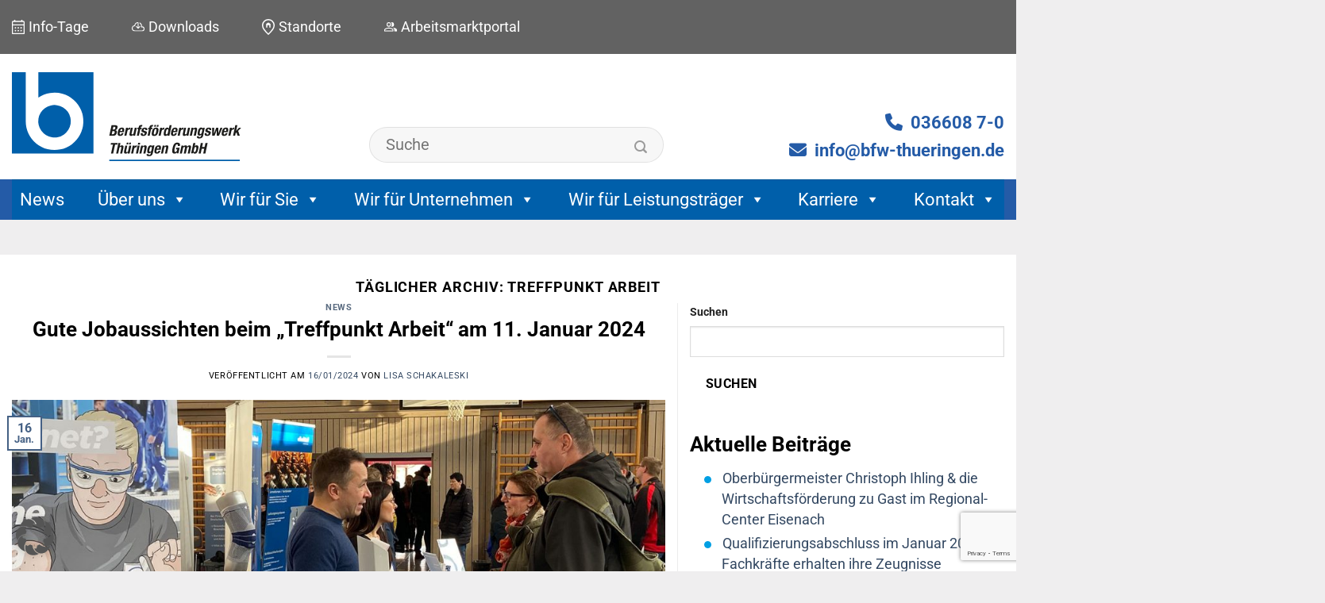

--- FILE ---
content_type: text/html; charset=UTF-8
request_url: https://www.bfw-thueringen.de/tag/treffpunkt-arbeit
body_size: 17477
content:
<!DOCTYPE html>
<!--[if IE 9 ]> <html lang="de" prefix="og: https://ogp.me/ns#" class="ie9 loading-site no-js"> <![endif]-->
<!--[if IE 8 ]> <html lang="de" prefix="og: https://ogp.me/ns#" class="ie8 loading-site no-js"> <![endif]-->
<!--[if (gte IE 9)|!(IE)]><!--><html lang="de" prefix="og: https://ogp.me/ns#" class="loading-site no-js"> <!--<![endif]-->
<head>
	<meta charset="UTF-8" />
	<link rel="profile" href="http://gmpg.org/xfn/11" />
	<link rel="pingback" href="https://www.bfw-thueringen.de/xmlrpc.php" />

			<script type='text/javascript' id='bm-font-blocker-js-extra'>
            /* <![CDATA[ */
            var bmFontBlocker = {"root":"https:\/\/www.bfw-thueringen.de\/wp-json\/","replace_url":"www.bfw-thueringen.de\/wp-json\/bm\/gfonts\/google-font","block_gfonts":true};
            /* ]]> */
		</script>
		<script type='text/javascript' src='https://www.bfw-thueringen.de/wp-content/plugins/bm-gfonts/assets/js/font-blocker.js' id='bm-font-blocker-js'></script>
		<script>(function(html){html.className = html.className.replace(/\bno-js\b/,'js')})(document.documentElement);</script>

<!-- Google Tag Manager for WordPress by gtm4wp.com -->
<script data-cfasync="false" data-pagespeed-no-defer>
	var gtm4wp_datalayer_name = "dataLayer";
	var dataLayer = dataLayer || [];
</script>
<!-- End Google Tag Manager for WordPress by gtm4wp.com --><meta name="viewport" content="width=device-width, initial-scale=1, maximum-scale=1" />
<!-- Suchmaschinen-Optimierung durch Rank Math PRO - https://rankmath.com/ -->
<title>Treffpunkt Arbeit &raquo; BFW Berufsförderungswerk Thüringen GmbH</title>
<meta name="robots" content="follow, noindex"/>
<meta property="og:locale" content="de_DE" />
<meta property="og:type" content="article" />
<meta property="og:title" content="Treffpunkt Arbeit &raquo; BFW Berufsförderungswerk Thüringen GmbH" />
<meta property="og:url" content="https://www.bfw-thueringen.de/tag/treffpunkt-arbeit" />
<meta property="og:site_name" content="Berufsförderungswerk Thüringen GmbH" />
<meta name="twitter:card" content="summary_large_image" />
<meta name="twitter:title" content="Treffpunkt Arbeit &raquo; BFW Berufsförderungswerk Thüringen GmbH" />
<meta name="twitter:label1" content="Beiträge" />
<meta name="twitter:data1" content="4" />
<script type="application/ld+json" class="rank-math-schema-pro">{"@context":"https://schema.org","@graph":[{"@type":"Place","@id":"https://www.bfw-thueringen.de/#place","address":{"@type":"PostalAddress","streetAddress":"Am Rathausplatz 2","addressLocality":"Seelingst\u00e4dt","addressRegion":"Th\u00fcringen","postalCode":"07580","addressCountry":"Deutschland"}},{"@type":"Organization","@id":"https://www.bfw-thueringen.de/#organization","name":"Berufsf\u00f6rderungswerk Th\u00fcringen GmbH","url":"https://www.bfw-thueringen.de","email":"info@bfw-thueringen.de","address":{"@type":"PostalAddress","streetAddress":"Am Rathausplatz 2","addressLocality":"Seelingst\u00e4dt","addressRegion":"Th\u00fcringen","postalCode":"07580","addressCountry":"Deutschland"},"logo":{"@type":"ImageObject","@id":"https://www.bfw-thueringen.de/#logo","url":"https://www.bfw-thueringen.de/wp-content/uploads/2022/11/logo.svg","contentUrl":"https://www.bfw-thueringen.de/wp-content/uploads/2022/11/logo.svg","caption":"Berufsf\u00f6rderungswerk Th\u00fcringen GmbH","inLanguage":"de","width":"","height":""},"contactPoint":[{"@type":"ContactPoint","telephone":"+493660870","contactType":"customer support"}],"location":{"@id":"https://www.bfw-thueringen.de/#place"}},{"@type":"WebSite","@id":"https://www.bfw-thueringen.de/#website","url":"https://www.bfw-thueringen.de","name":"Berufsf\u00f6rderungswerk Th\u00fcringen GmbH","alternateName":"BFW Th\u00fcringen","publisher":{"@id":"https://www.bfw-thueringen.de/#organization"},"inLanguage":"de"},{"@type":"CollectionPage","@id":"https://www.bfw-thueringen.de/tag/treffpunkt-arbeit#webpage","url":"https://www.bfw-thueringen.de/tag/treffpunkt-arbeit","name":"Treffpunkt Arbeit &raquo; BFW Berufsf\u00f6rderungswerk Th\u00fcringen GmbH","isPartOf":{"@id":"https://www.bfw-thueringen.de/#website"},"inLanguage":"de"}]}</script>
<!-- /Rank Math WordPress SEO Plugin -->

<link rel="alternate" type="application/rss+xml" title="BFW Berufsförderungswerk Thüringen GmbH &raquo; Feed" href="https://www.bfw-thueringen.de/feed" />
<link rel="alternate" type="application/rss+xml" title="BFW Berufsförderungswerk Thüringen GmbH &raquo; Schlagwort-Feed zu Treffpunkt Arbeit" href="https://www.bfw-thueringen.de/tag/treffpunkt-arbeit/feed" />
<link rel="prefetch" href="https://www.bfw-thueringen.de/wp-content/themes/flatsome/assets/js/chunk.countup.fe2c1016.js" />
<link rel="prefetch" href="https://www.bfw-thueringen.de/wp-content/themes/flatsome/assets/js/chunk.sticky-sidebar.a58a6557.js" />
<link rel="prefetch" href="https://www.bfw-thueringen.de/wp-content/themes/flatsome/assets/js/chunk.tooltips.29144c1c.js" />
<link rel="prefetch" href="https://www.bfw-thueringen.de/wp-content/themes/flatsome/assets/js/chunk.vendors-popups.947eca5c.js" />
<link rel="prefetch" href="https://www.bfw-thueringen.de/wp-content/themes/flatsome/assets/js/chunk.vendors-slider.f0d2cbc9.js" />
<style id='wp-img-auto-sizes-contain-inline-css' type='text/css'>
img:is([sizes=auto i],[sizes^="auto," i]){contain-intrinsic-size:3000px 1500px}
/*# sourceURL=wp-img-auto-sizes-contain-inline-css */
</style>
<style id='wp-block-library-inline-css' type='text/css'>
:root{--wp-block-synced-color:#7a00df;--wp-block-synced-color--rgb:122,0,223;--wp-bound-block-color:var(--wp-block-synced-color);--wp-editor-canvas-background:#ddd;--wp-admin-theme-color:#007cba;--wp-admin-theme-color--rgb:0,124,186;--wp-admin-theme-color-darker-10:#006ba1;--wp-admin-theme-color-darker-10--rgb:0,107,160.5;--wp-admin-theme-color-darker-20:#005a87;--wp-admin-theme-color-darker-20--rgb:0,90,135;--wp-admin-border-width-focus:2px}@media (min-resolution:192dpi){:root{--wp-admin-border-width-focus:1.5px}}.wp-element-button{cursor:pointer}:root .has-very-light-gray-background-color{background-color:#eee}:root .has-very-dark-gray-background-color{background-color:#313131}:root .has-very-light-gray-color{color:#eee}:root .has-very-dark-gray-color{color:#313131}:root .has-vivid-green-cyan-to-vivid-cyan-blue-gradient-background{background:linear-gradient(135deg,#00d084,#0693e3)}:root .has-purple-crush-gradient-background{background:linear-gradient(135deg,#34e2e4,#4721fb 50%,#ab1dfe)}:root .has-hazy-dawn-gradient-background{background:linear-gradient(135deg,#faaca8,#dad0ec)}:root .has-subdued-olive-gradient-background{background:linear-gradient(135deg,#fafae1,#67a671)}:root .has-atomic-cream-gradient-background{background:linear-gradient(135deg,#fdd79a,#004a59)}:root .has-nightshade-gradient-background{background:linear-gradient(135deg,#330968,#31cdcf)}:root .has-midnight-gradient-background{background:linear-gradient(135deg,#020381,#2874fc)}:root{--wp--preset--font-size--normal:16px;--wp--preset--font-size--huge:42px}.has-regular-font-size{font-size:1em}.has-larger-font-size{font-size:2.625em}.has-normal-font-size{font-size:var(--wp--preset--font-size--normal)}.has-huge-font-size{font-size:var(--wp--preset--font-size--huge)}.has-text-align-center{text-align:center}.has-text-align-left{text-align:left}.has-text-align-right{text-align:right}.has-fit-text{white-space:nowrap!important}#end-resizable-editor-section{display:none}.aligncenter{clear:both}.items-justified-left{justify-content:flex-start}.items-justified-center{justify-content:center}.items-justified-right{justify-content:flex-end}.items-justified-space-between{justify-content:space-between}.screen-reader-text{border:0;clip-path:inset(50%);height:1px;margin:-1px;overflow:hidden;padding:0;position:absolute;width:1px;word-wrap:normal!important}.screen-reader-text:focus{background-color:#ddd;clip-path:none;color:#444;display:block;font-size:1em;height:auto;left:5px;line-height:normal;padding:15px 23px 14px;text-decoration:none;top:5px;width:auto;z-index:100000}html :where(.has-border-color){border-style:solid}html :where([style*=border-top-color]){border-top-style:solid}html :where([style*=border-right-color]){border-right-style:solid}html :where([style*=border-bottom-color]){border-bottom-style:solid}html :where([style*=border-left-color]){border-left-style:solid}html :where([style*=border-width]){border-style:solid}html :where([style*=border-top-width]){border-top-style:solid}html :where([style*=border-right-width]){border-right-style:solid}html :where([style*=border-bottom-width]){border-bottom-style:solid}html :where([style*=border-left-width]){border-left-style:solid}html :where(img[class*=wp-image-]){height:auto;max-width:100%}:where(figure){margin:0 0 1em}html :where(.is-position-sticky){--wp-admin--admin-bar--position-offset:var(--wp-admin--admin-bar--height,0px)}@media screen and (max-width:600px){html :where(.is-position-sticky){--wp-admin--admin-bar--position-offset:0px}}
/*wp_block_styles_on_demand_placeholder:6981c22b0b019*/
/*# sourceURL=wp-block-library-inline-css */
</style>
<style id='classic-theme-styles-inline-css' type='text/css'>
/*! This file is auto-generated */
.wp-block-button__link{color:#fff;background-color:#32373c;border-radius:9999px;box-shadow:none;text-decoration:none;padding:calc(.667em + 2px) calc(1.333em + 2px);font-size:1.125em}.wp-block-file__button{background:#32373c;color:#fff;text-decoration:none}
/*# sourceURL=/wp-includes/css/classic-themes.min.css */
</style>
<link rel='stylesheet' id='megamenu-css' href='https://www.bfw-thueringen.de/wp-content/uploads/maxmegamenu/style.css?ver=0d5aa7' type='text/css' media='all' />
<link rel='stylesheet' id='dashicons-css' href='https://www.bfw-thueringen.de/wp-includes/css/dashicons.min.css?ver=6.9' type='text/css' media='all' />
<link rel='stylesheet' id='wppopups-base-css' href='https://www.bfw-thueringen.de/wp-content/plugins/wp-popups-lite/src/assets/css/wppopups-base.css?ver=2.2.0.4' type='text/css' media='all' />
<link rel='stylesheet' id='swiper-css-css' href='https://www.bfw-thueringen.de/wp-content/themes/b-child/css/swiper-bundle.min.css?ver=6.9' type='text/css' media='all' />
<link rel='stylesheet' id='animate-css-css' href='https://www.bfw-thueringen.de/wp-content/themes/b-child/css/animate.min.css?ver=6.9' type='text/css' media='all' />
<link rel='stylesheet' id='fontawesome-css' href='https://www.bfw-thueringen.de/wp-content/themes/b-child/fontawesome/css/all.css?ver=6.9' type='text/css' media='all' />
<link rel='stylesheet' id='select2-style-css' href='https://cdnjs.cloudflare.com/ajax/libs/select2/4.0.0/css/select2.min.css?ver=6.9' type='text/css' media='all' />
<link rel='stylesheet' id='vnit_style-css' href='https://www.bfw-thueringen.de/wp-content/themes/b-child/css/style.css?ver=6.9' type='text/css' media='all' />
<link rel='stylesheet' id='tablet_style-css' href='https://www.bfw-thueringen.de/wp-content/themes/b-child/css/tablet.css?ver=6.9' type='text/css' media='all' />
<link rel='stylesheet' id='mobile_style-css' href='https://www.bfw-thueringen.de/wp-content/themes/b-child/css/mobile.css?ver=6.9' type='text/css' media='all' />
<link rel='stylesheet' id='borlabs-cookie-custom-css' href='https://www.bfw-thueringen.de/wp-content/cache/borlabs-cookie/1/borlabs-cookie-1-de.css?ver=3.3.23-193' type='text/css' media='all' />
<link rel='stylesheet' id='flatsome-main-css' href='https://www.bfw-thueringen.de/wp-content/themes/flatsome/assets/css/flatsome.css?ver=3.15.6' type='text/css' media='all' />
<style id='flatsome-main-inline-css' type='text/css'>
@font-face {
				font-family: "fl-icons";
				font-display: block;
				src: url(https://www.bfw-thueringen.de/wp-content/themes/flatsome/assets/css/icons/fl-icons.eot?v=3.15.6);
				src:
					url(https://www.bfw-thueringen.de/wp-content/themes/flatsome/assets/css/icons/fl-icons.eot#iefix?v=3.15.6) format("embedded-opentype"),
					url(https://www.bfw-thueringen.de/wp-content/themes/flatsome/assets/css/icons/fl-icons.woff2?v=3.15.6) format("woff2"),
					url(https://www.bfw-thueringen.de/wp-content/themes/flatsome/assets/css/icons/fl-icons.ttf?v=3.15.6) format("truetype"),
					url(https://www.bfw-thueringen.de/wp-content/themes/flatsome/assets/css/icons/fl-icons.woff?v=3.15.6) format("woff"),
					url(https://www.bfw-thueringen.de/wp-content/themes/flatsome/assets/css/icons/fl-icons.svg?v=3.15.6#fl-icons) format("svg");
			}
/*# sourceURL=flatsome-main-inline-css */
</style>
<link rel='stylesheet' id='flatsome-style-css' href='https://www.bfw-thueringen.de/wp-content/themes/b-child/style.css?ver=3.0' type='text/css' media='all' />
<link rel='stylesheet' id='flatsome-googlefonts-css' href='https://www.bfw-thueringen.de/wp-content/google-fonts/roboto.css?ver=3.9' type='text/css' media='all' />
<script type="text/javascript" src="https://www.bfw-thueringen.de/wp-includes/js/jquery/jquery.min.js?ver=3.7.1" id="jquery-core-js"></script>
<script type="text/javascript" src="https://www.bfw-thueringen.de/wp-includes/js/jquery/jquery-migrate.min.js?ver=3.4.1" id="jquery-migrate-js"></script>
<script type="text/javascript" src="https://www.bfw-thueringen.de/wp-content/themes/b-child/js/owl.carousel.js?ver=6.9" id="carousel-js"></script>
<script type="text/javascript" id="fontend-js-extra">
/* <![CDATA[ */
var WPADMIN = {"ajax_url":"https://www.bfw-thueringen.de/wp-admin/admin-ajax.php","logout":"https://www.bfw-thueringen.de/wp-login.php?action=logout&redirect_to=https%3A%2F%2Fwww.bfw-thueringen.de&_wpnonce=d47c2920fd","home":"https://www.bfw-thueringen.de","home_url":"https://www.bfw-thueringen.de"};
//# sourceURL=fontend-js-extra
/* ]]> */
</script>
<script type="text/javascript" src="https://www.bfw-thueringen.de/wp-content/themes/b-child/js/fontend.js?ver=6.9" id="fontend-js"></script>
<script data-no-optimize="1" data-no-minify="1" data-cfasync="false" nowprocket type="text/javascript" src="https://www.bfw-thueringen.de/wp-content/cache/borlabs-cookie/1/borlabs-cookie-config-de.json.js?ver=3.3.23-206" id="borlabs-cookie-config-js"></script>
<script data-no-optimize="1" data-no-minify="1" data-cfasync="false" nowprocket type="text/javascript" src="https://www.bfw-thueringen.de/wp-content/plugins/borlabs-cookie/assets/javascript/borlabs-cookie-prioritize.min.js?ver=3.3.23" id="borlabs-cookie-prioritize-js"></script>
<script data-borlabs-cookie-script-blocker-handle="google_gtagjs" data-borlabs-cookie-script-blocker-id="site-kit-analytics" type="text/template" data-borlabs-cookie-script-blocker-src="https://www.googletagmanager.com/gtag/js?id=GT-PJSVRK5" id="google_gtagjs-js"></script><script data-borlabs-cookie-script-blocker-handle="google_gtagjs" data-borlabs-cookie-script-blocker-id="site-kit-analytics" type="text/template" id="google_gtagjs-js-after">
/* <![CDATA[ */
window.dataLayer = window.dataLayer || [];function gtag(){dataLayer.push(arguments);}
gtag("set","linker",{"domains":["www.bfw-thueringen.de"]});
gtag("js", new Date());
gtag("set", "developer_id.dZTNiMT", true);
gtag("config", "GT-PJSVRK5");
//# sourceURL=google_gtagjs-js-after
/* ]]> */
</script><script data-borlabs-cookie-script-blocker-ignore>
	document.addEventListener('borlabs-cookie-google-tag-manager-after-consents', function () {
        window.BorlabsCookie.Unblock.unblockScriptBlockerId('gtmfourwp-custom-events');
    });
</script><link rel="https://api.w.org/" href="https://www.bfw-thueringen.de/wp-json/" /><link rel="alternate" title="JSON" type="application/json" href="https://www.bfw-thueringen.de/wp-json/wp/v2/tags/71" /><link rel="EditURI" type="application/rsd+xml" title="RSD" href="https://www.bfw-thueringen.de/xmlrpc.php?rsd" />
<meta name="generator" content="WordPress 6.9" />
<!-- start Simple Custom CSS and JS -->
<script src="https://www.google.com/recaptcha/enterprise.js?render=6LcD1FcsAAAAABk9mwAN0CvtdIyMWOpleYXMWb1w"></script>

<script>
grecaptcha.enterprise.ready(async () => {
  const token = await grecaptcha.enterprise.execute(
    '6LcD1FcsAAAAABk9mwAN0CvtdIyMWOpleYXMWb1w',
    { action: 'page_view' }
  );

  console.log(token);
});
</script>



<script>
  function onClick(e) {
    e.preventDefault();
    grecaptcha.enterprise.ready(async () => {
      const token = await grecaptcha.enterprise.execute('6LcD1FcsAAAAABk9mwAN0CvtdIyMWOpleYXMWb1w', {action: 'LOGIN'});
    });
  }
</script><!-- end Simple Custom CSS and JS -->
<!-- start Simple Custom CSS and JS -->
<style type="text/css">
.typ-item:first-child{
	margin-top: 72px;
}</style>
<!-- end Simple Custom CSS and JS -->
<meta name="generator" content="Site Kit by Google 1.171.0" />
<!-- Google Tag Manager for WordPress by gtm4wp.com -->
<!-- GTM Container placement set to off -->
<script data-cfasync="false" data-pagespeed-no-defer>
	var dataLayer_content = {"pageTitle":"Treffpunkt Arbeit &raquo; BFW Berufsförderungswerk Thüringen GmbH","pagePostType":"post","pagePostType2":"tag-post"};
	dataLayer.push( dataLayer_content );
</script>
<script data-cfasync="false" data-pagespeed-no-defer>
	console.warn && console.warn("[GTM4WP] Google Tag Manager container code placement set to OFF !!!");
	console.warn && console.warn("[GTM4WP] Data layer codes are active but GTM container must be loaded using custom coding !!!");
</script>
<!-- End Google Tag Manager for WordPress by gtm4wp.com --><style>.bg{opacity: 0; transition: opacity 1s; -webkit-transition: opacity 1s;} .bg-loaded{opacity: 1;}</style><!--[if IE]><link rel="stylesheet" type="text/css" href="https://www.bfw-thueringen.de/wp-content/themes/flatsome/assets/css/ie-fallback.css"><script src="//cdnjs.cloudflare.com/ajax/libs/html5shiv/3.6.1/html5shiv.js"></script><script>var head = document.getElementsByTagName('head')[0],style = document.createElement('style');style.type = 'text/css';style.styleSheet.cssText = ':before,:after{content:none !important';head.appendChild(style);setTimeout(function(){head.removeChild(style);}, 0);</script><script src="https://www.bfw-thueringen.de/wp-content/themes/flatsome/assets/libs/ie-flexibility.js"></script><![endif]--><link rel="icon" href="https://www.bfw-thueringen.de/wp-content/uploads/2022/12/favicon-150x150.png" sizes="32x32" />
<link rel="icon" href="https://www.bfw-thueringen.de/wp-content/uploads/2022/12/favicon-300x300.png" sizes="192x192" />
<link rel="apple-touch-icon" href="https://www.bfw-thueringen.de/wp-content/uploads/2022/12/favicon-300x300.png" />
<meta name="msapplication-TileImage" content="https://www.bfw-thueringen.de/wp-content/uploads/2022/12/favicon-300x300.png" />
<style id="custom-css" type="text/css">:root {--primary-color: #446084;}.container-width, .full-width .ubermenu-nav, .container, .row{max-width: 1360px}.row.row-collapse{max-width: 1330px}.row.row-small{max-width: 1352.5px}.row.row-large{max-width: 1390px}.header-main{height: 158px}#logo img{max-height: 158px}#logo{width:420px;}#logo img{padding:8px 0;}.header-bottom{min-height: 51px}.header-top{min-height: 68px}.transparent .header-main{height: 90px}.transparent #logo img{max-height: 90px}.has-transparent + .page-title:first-of-type,.has-transparent + #main > .page-title,.has-transparent + #main > div > .page-title,.has-transparent + #main .page-header-wrapper:first-of-type .page-title{padding-top: 170px;}.header.show-on-scroll,.stuck .header-main{height:70px!important}.stuck #logo img{max-height: 70px!important}.search-form{ width: 45%;}.header-bottom {background-color: #245ba7}.top-bar-nav > li > a{line-height: 16px }.header-main .nav > li > a{line-height: 16px }.stuck .header-main .nav > li > a{line-height: 50px }.header-bottom-nav > li > a{line-height: 16px }@media (max-width: 549px) {.header-main{height: 70px}#logo img{max-height: 70px}}.header-top{background-color:#626262!important;}body{font-family:"Roboto", sans-serif}body{font-weight: 0}body{color: #000000}.nav > li > a {font-family:"Roboto", sans-serif;}.mobile-sidebar-levels-2 .nav > li > ul > li > a {font-family:"Roboto", sans-serif;}.nav > li > a {font-weight: 700;}.mobile-sidebar-levels-2 .nav > li > ul > li > a {font-weight: 700;}h1,h2,h3,h4,h5,h6,.heading-font, .off-canvas-center .nav-sidebar.nav-vertical > li > a{font-family: "Roboto", sans-serif;}h1,h2,h3,h4,h5,h6,.heading-font,.banner h1,.banner h2{font-weight: 700;}h1,h2,h3,h4,h5,h6,.heading-font{color: #000000;}.alt-font{font-family: "Roboto", sans-serif;}.alt-font{font-weight: 0!important;}.absolute-footer, html{background-color: #efeeef}.label-new.menu-item > a:after{content:"Neu";}.label-hot.menu-item > a:after{content:"Hot";}.label-sale.menu-item > a:after{content:"Ausverkauf";}.label-popular.menu-item > a:after{content:"Beliebt";}</style><style type="text/css">/** Mega Menu CSS: fs **/</style>
</head>

<body class="archive tag tag-treffpunkt-arbeit tag-71 wp-theme-flatsome wp-child-theme-b-child mega-menu-primary lightbox nav-dropdown-has-arrow nav-dropdown-has-shadow nav-dropdown-has-border mobile-submenu-toggle">


<a class="skip-link screen-reader-text" href="#main">Skip to content</a>

<div id="wrapper">

	
	<header id="header" class="header has-sticky sticky-jump">
		<div class="header-wrapper">
			<div id="top-bar" class="header-top hide-for-sticky nav-dark">
    <div class="flex-row container">
      <div class="flex-col hide-for-medium flex-left">
          <ul class="nav nav-left medium-nav-center nav-small  nav-">
              <li id="menu-item-1093" class="menu-item menu-item-type-post_type menu-item-object-page menu-item-1093 menu-item-design-default has-icon-left"><a href="https://www.bfw-thueringen.de/infotage" class="nav-top-link"><img class="ux-menu-icon" width="16" height="20" src="https://www.bfw-thueringen.de/wp-content/uploads/2022/11/calendar.svg" alt="" />Info-Tage</a></li>
<li id="menu-item-757" class="menu-item menu-item-type-post_type menu-item-object-page menu-item-757 menu-item-design-default has-icon-left"><a href="https://www.bfw-thueringen.de/downloadcenter" class="nav-top-link"><img class="ux-menu-icon" width="16" height="20" src="https://www.bfw-thueringen.de/wp-content/uploads/2022/11/topbar-download.svg" alt="" />Downloads</a></li>
<li id="menu-item-246" class="menu-item menu-item-type-custom menu-item-object-custom menu-item-246 menu-item-design-default has-icon-left"><a href="https://www.bfw-thueringen.de/ueber-uns#location" class="nav-top-link"><img class="ux-menu-icon" width="16" height="20" src="https://www.bfw-thueringen.de/wp-content/uploads/2022/11/topbar-pin.svg" alt="" />Standorte</a></li>
<li id="menu-item-247" class="menu-item menu-item-type-custom menu-item-object-custom menu-item-247 menu-item-design-default has-icon-left"><a target="_blank" rel="noopener noreferrer" href="https://www.integrationsverbund.de/bfw-thueringen/" class="nav-top-link"><img class="ux-menu-icon" width="16" height="20" src="https://www.bfw-thueringen.de/wp-content/uploads/2022/11/topbar-user.svg" alt="" />Arbeitsmarktportal</a></li>
          </ul>
      </div>

      <div class="flex-col hide-for-medium flex-center">
          <ul class="nav nav-center nav-small  nav-">
                        </ul>
      </div>

      <div class="flex-col hide-for-medium flex-right">
         <ul class="nav top-bar-nav nav-right nav-small  nav-">
                        </ul>
      </div>

            <div class="flex-col show-for-medium flex-grow">
          <ul class="nav nav-center nav-small mobile-nav  nav-">
              <li class="menu-item menu-item-type-post_type menu-item-object-page menu-item-1093 menu-item-design-default has-icon-left"><a href="https://www.bfw-thueringen.de/infotage" class="nav-top-link"><img class="ux-menu-icon" width="16" height="20" src="https://www.bfw-thueringen.de/wp-content/uploads/2022/11/calendar.svg" alt="" />Info-Tage</a></li>
<li class="menu-item menu-item-type-post_type menu-item-object-page menu-item-757 menu-item-design-default has-icon-left"><a href="https://www.bfw-thueringen.de/downloadcenter" class="nav-top-link"><img class="ux-menu-icon" width="16" height="20" src="https://www.bfw-thueringen.de/wp-content/uploads/2022/11/topbar-download.svg" alt="" />Downloads</a></li>
<li class="menu-item menu-item-type-custom menu-item-object-custom menu-item-246 menu-item-design-default has-icon-left"><a href="https://www.bfw-thueringen.de/ueber-uns#location" class="nav-top-link"><img class="ux-menu-icon" width="16" height="20" src="https://www.bfw-thueringen.de/wp-content/uploads/2022/11/topbar-pin.svg" alt="" />Standorte</a></li>
<li class="menu-item menu-item-type-custom menu-item-object-custom menu-item-247 menu-item-design-default has-icon-left"><a target="_blank" rel="noopener noreferrer" href="https://www.integrationsverbund.de/bfw-thueringen/" class="nav-top-link"><img class="ux-menu-icon" width="16" height="20" src="https://www.bfw-thueringen.de/wp-content/uploads/2022/11/topbar-user.svg" alt="" />Arbeitsmarktportal</a></li>
          </ul>
      </div>
      
    </div>
</div>
<div id="masthead" class="header-main hide-for-sticky">
      <div class="header-inner flex-row container logo-left medium-logo-center" role="navigation">

          <!-- Logo -->
          <div id="logo" class="flex-col logo">
            
<!-- Header logo -->
<a href="https://www.bfw-thueringen.de/" title="BFW Berufsförderungswerk Thüringen GmbH - Perspektiven gestalten. Zukunft leben. Mit uns." rel="home">
		<img width="1" height="1" src="https://www.bfw-thueringen.de/wp-content/uploads/2022/11/logo.svg" class="header_logo header-logo" alt="BFW Berufsförderungswerk Thüringen GmbH"/><img  width="1" height="1" src="https://www.bfw-thueringen.de/wp-content/uploads/2022/11/logo.svg" class="header-logo-dark" alt="BFW Berufsförderungswerk Thüringen GmbH"/></a>
          </div>

          <!-- Mobile Left Elements -->
          <div class="flex-col show-for-medium flex-left">
            <ul class="mobile-nav nav nav-left ">
              <li class="nav-icon has-icon">
  		<a href="#" data-open="#main-menu" data-pos="left" data-bg="main-menu-overlay" data-color="" class="is-small" aria-label="Menu" aria-controls="main-menu" aria-expanded="false">
		
		  <i class="icon-menu" ></i>
		  		</a>
	</li>            </ul>
          </div>

          <!-- Left Elements -->
          <div class="flex-col hide-for-medium flex-left
            flex-grow">
            <ul class="header-nav header-nav-main nav nav-left  nav-uppercase" >
              <li class="header-search-form search-form html relative has-icon">
	<div class="header-search-form-wrapper">
		<div class="searchform-wrapper ux-search-box relative form-flat is-normal"><form method="get" class="searchform" action="https://www.bfw-thueringen.de/" role="search">
		<div class="flex-row relative">
			<div class="flex-col flex-grow">
	   	   <input type="search" class="search-field mb-0" name="s" value="" id="s" placeholder="Suche" />
			</div>
			<div class="flex-col">
				<button type="submit" class="ux-search-submit submit-button secondary button icon mb-0" aria-label="Submit">
					<i class="icon-search" ></i>				</button>
			</div>
		</div>
    <div class="live-search-results text-left z-top"></div>
</form>
</div>	</div>
</li>            </ul>
          </div>

          <!-- Right Elements -->
          <div class="flex-col hide-for-medium flex-right">
            <ul class="header-nav header-nav-main nav nav-right  nav-uppercase">
              <li class="html custom html_topbar_right"><div class="contact-head"> 
<a href="tel:03660870"><i class="fa-solid fa-phone"></i>036608 7-0</a>
<a href="mailto:info@bfw-thueringen.de"><i class="fa-solid fa-envelope"></i>info@bfw-thueringen.de</a></li>            </ul>
          </div>

          <!-- Mobile Right Elements -->
          <div class="flex-col show-for-medium flex-right">
            <ul class="mobile-nav nav nav-right ">
                          </ul>
          </div>

      </div>
     
            <div class="container"><div class="top-divider full-width"></div></div>
      </div><div id="wide-nav" class="header-bottom wide-nav nav-dark hide-for-medium">
    <div class="flex-row container">

                        <div class="flex-col hide-for-medium flex-left">
                <ul class="nav header-nav header-bottom-nav nav-left ">
                    <div id="mega-menu-wrap-primary" class="mega-menu-wrap"><div class="mega-menu-toggle"><div class="mega-toggle-blocks-left"></div><div class="mega-toggle-blocks-center"></div><div class="mega-toggle-blocks-right"><div class='mega-toggle-block mega-menu-toggle-animated-block mega-toggle-block-0' id='mega-toggle-block-0'><button aria-label="Toggle Menu" class="mega-toggle-animated mega-toggle-animated-slider" type="button" aria-expanded="false">
                  <span class="mega-toggle-animated-box">
                    <span class="mega-toggle-animated-inner"></span>
                  </span>
                </button></div></div></div><ul id="mega-menu-primary" class="mega-menu max-mega-menu mega-menu-horizontal mega-no-js" data-event="hover_intent" data-effect="fade_up" data-effect-speed="200" data-effect-mobile="disabled" data-effect-speed-mobile="0" data-mobile-force-width="false" data-second-click="close" data-document-click="collapse" data-vertical-behaviour="standard" data-breakpoint="768" data-unbind="true" data-mobile-state="collapse_all" data-mobile-direction="vertical" data-hover-intent-timeout="300" data-hover-intent-interval="100"><li class="mega-menu-item mega-menu-item-type-taxonomy mega-menu-item-object-category mega-align-bottom-left mega-menu-flyout mega-menu-item-4743" id="mega-menu-item-4743"><a class="mega-menu-link" href="https://www.bfw-thueringen.de/category/news" tabindex="0">News</a></li><li class="mega-menu-item mega-menu-item-type-post_type mega-menu-item-object-page mega-menu-item-has-children mega-menu-megamenu mega-menu-grid mega-align-bottom-left mega-menu-grid mega-menu-item-199" id="mega-menu-item-199"><a class="mega-menu-link" href="https://www.bfw-thueringen.de/ueber-uns" aria-expanded="false" tabindex="0">Über uns<span class="mega-indicator" aria-hidden="true"></span></a>
<ul class="mega-sub-menu" role='presentation'>
<li class="mega-menu-row" id="mega-menu-199-0">
	<ul class="mega-sub-menu" style='--columns:12' role='presentation'>
<li class="mega-menu-column mega-menu-columns-6-of-12" style="--columns:12; --span:6" id="mega-menu-199-0-0">
		<ul class="mega-sub-menu">
<li class="mega-menu-item mega-menu-item-type-custom mega-menu-item-object-custom mega-menu-item-206" id="mega-menu-item-206"><a class="mega-menu-link" href="https://www.bfw-thueringen.de/ueber-uns#image">Unser Selbstverständnis</a></li><li class="mega-menu-item mega-menu-item-type-custom mega-menu-item-object-custom mega-menu-item-207" id="mega-menu-item-207"><a class="mega-menu-link" href="https://www.bfw-thueringen.de/ueber-uns#video">Imagefilm</a></li><li class="mega-menu-item mega-menu-item-type-custom mega-menu-item-object-custom mega-menu-item-208" id="mega-menu-item-208"><a class="mega-menu-link" href="https://www.bfw-thueringen.de/ueber-uns#story">Erfolgsgeschichten</a></li><li class="mega-menu-item mega-menu-item-type-custom mega-menu-item-object-custom mega-menu-item-209" id="mega-menu-item-209"><a class="mega-menu-link" href="https://www.bfw-thueringen.de/ueber-uns#team">Ansprechpersonen</a></li>		</ul>
</li><li class="mega-menu-column mega-menu-columns-6-of-12" style="--columns:12; --span:6" id="mega-menu-199-0-1">
		<ul class="mega-sub-menu">
<li class="mega-menu-item mega-menu-item-type-custom mega-menu-item-object-custom mega-menu-item-210" id="mega-menu-item-210"><a class="mega-menu-link" href="https://www.bfw-thueringen.de/ueber-uns#location">Unsere Standorte</a></li><li class="mega-menu-item mega-menu-item-type-custom mega-menu-item-object-custom mega-menu-item-211" id="mega-menu-item-211"><a class="mega-menu-link" href="https://www.bfw-thueringen.de/ueber-uns#fact">Zahlen & Fakten</a></li><li class="mega-menu-item mega-menu-item-type-custom mega-menu-item-object-custom mega-menu-item-751" id="mega-menu-item-751"><a class="mega-menu-link" href="https://www.bfw-thueringen.de/ueber-uns#partner">Partner & Kooperationen</a></li>		</ul>
</li>	</ul>
</li><li class="mega-menu-row" id="mega-menu-199-999">
	<ul class="mega-sub-menu" style='--columns:12' role='presentation'>
<li class="mega-menu-column mega-menu-columns-3-of-12" style="--columns:12; --span:3" id="mega-menu-199-999-0">
		<ul class="mega-sub-menu">
<li class="mega-menu-item mega-menu-item-type-post_type mega-menu-item-object-page mega-hide-on-desktop mega-menu-item-1855" id="mega-menu-item-1855"><a class="mega-menu-link" href="https://www.bfw-thueringen.de/ueber-uns">Über uns</a></li>		</ul>
</li>	</ul>
</li></ul>
</li><li class="mega-menu-item mega-menu-item-type-post_type mega-menu-item-object-page mega-menu-item-has-children mega-menu-megamenu mega-menu-grid mega-align-bottom-left mega-menu-grid mega-menu-item-752" id="mega-menu-item-752"><a class="mega-menu-link" href="https://www.bfw-thueringen.de/wir-fur-sie" aria-expanded="false" tabindex="0">Wir für Sie<span class="mega-indicator" aria-hidden="true"></span></a>
<ul class="mega-sub-menu" role='presentation'>
<li class="mega-menu-row" id="mega-menu-752-0">
	<ul class="mega-sub-menu" style='--columns:12' role='presentation'>
<li class="mega-menu-column mega-menu-columns-6-of-12" style="--columns:12; --span:6" id="mega-menu-752-0-0">
		<ul class="mega-sub-menu">
<li class="mega-menu-item mega-menu-item-type-custom mega-menu-item-object-custom mega-menu-item-907" id="mega-menu-item-907"><a class="mega-menu-link" href="https://www.bfw-thueringen.de/wir-fur-sie#orientierung">Orientierung & Beratung</a></li><li class="mega-menu-item mega-menu-item-type-custom mega-menu-item-object-custom mega-menu-item-908" id="mega-menu-item-908"><a class="mega-menu-link" href="https://www.bfw-thueringen.de/wir-fur-sie#lta-antrag">LTA-Antrag</a></li><li class="mega-menu-item mega-menu-item-type-custom mega-menu-item-object-custom mega-menu-item-909" id="mega-menu-item-909"><a class="mega-menu-link" href="https://www.bfw-thueringen.de/wir-fur-sie#berufsfindung">Berufsfindung</a></li><li class="mega-menu-item mega-menu-item-type-custom mega-menu-item-object-custom mega-menu-item-910" id="mega-menu-item-910"><a class="mega-menu-link" href="https://www.bfw-thueringen.de/wir-fur-sie#reha-vorbereitung">Reha-Vorbereitung</a></li><li class="mega-menu-item mega-menu-item-type-custom mega-menu-item-object-custom mega-menu-item-911" id="mega-menu-item-911"><a class="mega-menu-link" href="https://www.bfw-thueringen.de/wir-fur-sie#qualifizierungen">Qualifizierungen</a></li><li class="mega-menu-item mega-menu-item-type-custom mega-menu-item-object-custom mega-menu-item-912" id="mega-menu-item-912"><a class="mega-menu-link" href="https://www.bfw-thueringen.de/wir-fur-sie#integration">Berufliche Integration</a></li><li class="mega-menu-item mega-menu-item-type-custom mega-menu-item-object-custom mega-menu-item-913" id="mega-menu-item-913"><a class="mega-menu-link" href="https://www.bfw-thueringen.de/wir-fur-sie#wohnen-leben">Wohnen & Leben im BFW</a></li>		</ul>
</li><li class="mega-menu-column mega-menu-columns-6-of-12" style="--columns:12; --span:6" id="mega-menu-752-0-1">
		<ul class="mega-sub-menu">
<li class="mega-menu-item mega-menu-item-type-custom mega-menu-item-object-custom mega-menu-item-914" id="mega-menu-item-914"><a class="mega-menu-link" href="https://www.bfw-thueringen.de/wir-fur-sie#regional-center">Regional-Center</a></li><li class="mega-menu-item mega-menu-item-type-custom mega-menu-item-object-custom mega-menu-item-917" id="mega-menu-item-917"><a class="mega-menu-link" href="https://www.bfw-thueringen.de/wir-fur-sie/aktivierungs-und-vermittlungsgutschein">Aktivierungs- und Vermittlungsgutschein</a></li><li class="mega-menu-item mega-menu-item-type-custom mega-menu-item-object-custom mega-menu-item-919" id="mega-menu-item-919"><a class="mega-menu-link" href="https://www.bfw-thueringen.de/wir-fur-sie#appointment">Individuellen  Beratungstermin vereinbaren</a></li>		</ul>
</li>	</ul>
</li><li class="mega-menu-row" id="mega-menu-752-999">
	<ul class="mega-sub-menu" style='--columns:12' role='presentation'>
<li class="mega-menu-column mega-menu-columns-3-of-12" style="--columns:12; --span:3" id="mega-menu-752-999-0">
		<ul class="mega-sub-menu">
<li class="mega-menu-item mega-menu-item-type-post_type mega-menu-item-object-page mega-hide-on-desktop mega-menu-item-1856" id="mega-menu-item-1856"><a class="mega-menu-link" href="https://www.bfw-thueringen.de/wir-fur-sie">Wir für Sie</a></li>		</ul>
</li>	</ul>
</li></ul>
</li><li class="mega-menu-item mega-menu-item-type-post_type mega-menu-item-object-page mega-menu-item-has-children mega-menu-megamenu mega-menu-grid mega-align-bottom-left mega-menu-grid mega-menu-item-753" id="mega-menu-item-753"><a class="mega-menu-link" href="https://www.bfw-thueringen.de/wir-fur-unternehmen" aria-expanded="false" tabindex="0">Wir für Unternehmen<span class="mega-indicator" aria-hidden="true"></span></a>
<ul class="mega-sub-menu" role='presentation'>
<li class="mega-menu-row" id="mega-menu-753-0">
	<ul class="mega-sub-menu" style='--columns:12' role='presentation'>
<li class="mega-menu-column mega-menu-columns-6-of-12" style="--columns:12; --span:6" id="mega-menu-753-0-0">
		<ul class="mega-sub-menu">
<li class="mega-menu-item mega-menu-item-type-custom mega-menu-item-object-custom mega-menu-item-921" id="mega-menu-item-921"><a class="mega-menu-link" href="https://www.bfw-thueringen.de/wir-fur-unternehmen#fachkraft-gewinnen">Fachkräfte gewinnen</a></li><li class="mega-menu-item mega-menu-item-type-custom mega-menu-item-object-custom mega-menu-item-922" id="mega-menu-item-922"><a class="mega-menu-link" href="https://www.bfw-thueringen.de/wir-fur-unternehmen#betriebliche-phasen">Qualifizierung & Betriebliche Phasen</a></li><li class="mega-menu-item mega-menu-item-type-custom mega-menu-item-object-custom mega-menu-item-923" id="mega-menu-item-923"><a class="mega-menu-link" href="https://www.bfw-thueringen.de/wir-fur-unternehmen#personalentwicklung">Personalentwicklung & Weiterbildung</a></li><li class="mega-menu-item mega-menu-item-type-custom mega-menu-item-object-custom mega-menu-item-924" id="mega-menu-item-924"><a class="mega-menu-link" href="https://www.bfw-thueringen.de/wir-fur-unternehmen#gesundheit">Gesundheit & Prävention</a></li><li class="mega-menu-item mega-menu-item-type-custom mega-menu-item-object-custom mega-menu-item-7322" id="mega-menu-item-7322"><a class="mega-menu-link" href="https://www.bfw-thueringen.de/wir-fur-unternehmen#kooperationen">Kooperationen</a></li><li class="mega-menu-item mega-menu-item-type-custom mega-menu-item-object-custom mega-menu-item-925" id="mega-menu-item-925"><a class="mega-menu-link" href="https://www.bfw-thueringen.de/wir-fur-unternehmen#appointment">Individuellen Beratungstermin  vereinbaren</a></li>		</ul>
</li>	</ul>
</li><li class="mega-menu-row" id="mega-menu-753-1">
	<ul class="mega-sub-menu" style='--columns:12' role='presentation'>
<li class="mega-menu-column mega-menu-columns-3-of-12" style="--columns:12; --span:3" id="mega-menu-753-1-0">
		<ul class="mega-sub-menu">
<li class="mega-menu-item mega-menu-item-type-post_type mega-menu-item-object-page mega-hide-on-desktop mega-menu-item-1857" id="mega-menu-item-1857"><a class="mega-menu-link" href="https://www.bfw-thueringen.de/wir-fur-unternehmen">Wir für Unternehmen</a></li>		</ul>
</li>	</ul>
</li></ul>
</li><li class="mega-menu-item mega-menu-item-type-post_type mega-menu-item-object-page mega-menu-item-has-children mega-menu-megamenu mega-menu-grid mega-align-bottom-left mega-menu-grid mega-menu-item-764" id="mega-menu-item-764"><a class="mega-menu-link" href="https://www.bfw-thueringen.de/wir-fur-leistungstrager" aria-expanded="false" tabindex="0">Wir für Leistungsträger<span class="mega-indicator" aria-hidden="true"></span></a>
<ul class="mega-sub-menu" role='presentation'>
<li class="mega-menu-row" id="mega-menu-764-0">
	<ul class="mega-sub-menu" style='--columns:12' role='presentation'>
<li class="mega-menu-column mega-menu-columns-12-of-12" style="--columns:12; --span:12" id="mega-menu-764-0-0">
		<ul class="mega-sub-menu">
<li class="mega-not-current-menu-item mega-menu-item mega-menu-item-type-custom mega-menu-item-object-custom mega-menu-item-2248 not-current-menu-item" id="mega-menu-item-2248"><a class="mega-menu-link" href="https://www.bfw-thueringen.de/wir-fur-leistungstrager#information">Information & Beratung</a></li><li class="mega-menu-item mega-menu-item-type-post_type mega-menu-item-object-page mega-menu-item-1666" id="mega-menu-item-1666"><a class="mega-menu-link" href="https://www.bfw-thueringen.de/infotage">Info-Tag</a></li><li class="mega-not-current-menu-item mega-menu-item mega-menu-item-type-custom mega-menu-item-object-custom mega-menu-item-2283 not-current-menu-item" id="mega-menu-item-2283"><a class="mega-menu-link" href="/beginntermine">Beginntermine</a></li><li class="mega-menu-item mega-menu-item-type-post_type mega-menu-item-object-page mega-menu-item-903" id="mega-menu-item-903"><a class="mega-menu-link" href="https://www.bfw-thueringen.de/wir-fur-leistungstrager/rehaassessment">RehaAssessment</a></li><li class="mega-menu-item mega-menu-item-type-post_type mega-menu-item-object-page mega-menu-item-904" id="mega-menu-item-904"><a class="mega-menu-link" href="https://www.bfw-thueringen.de/wir-fur-leistungstrager/reha-vorbereitung">Reha-Vorbereitung</a></li><li class="mega-not-current-menu-item mega-menu-item mega-menu-item-type-custom mega-menu-item-object-custom mega-menu-item-2249 not-current-menu-item" id="mega-menu-item-2249"><a class="mega-menu-link" href="https://www.bfw-thueringen.de/wir-fur-leistungstrager#rehabilitation">Berufliche Rehabilitation im BFW Thüringen</a></li><li class="mega-not-current-menu-item mega-menu-item mega-menu-item-type-custom mega-menu-item-object-custom mega-menu-item-2250 not-current-menu-item" id="mega-menu-item-2250"><a class="mega-menu-link" href="https://www.bfw-thueringen.de/wir-fur-leistungstrager#activation">Aktivierungs- und Vermittlungsgutschein</a></li><li class="mega-not-current-menu-item mega-menu-item mega-menu-item-type-custom mega-menu-item-object-custom mega-menu-item-1667 not-current-menu-item" id="mega-menu-item-1667"><a target="_blank" class="mega-menu-link" href="https://www.bfw-thueringen.de/wp-content/uploads/2025/07/bfw-thueringen-urlaubsplan-2026.pdf">Ferienheimfahrt /  Urlaubsplan Teilnehmende</a></li><li class="mega-menu-item mega-menu-item-type-custom mega-menu-item-object-custom mega-menu-item-2252" id="mega-menu-item-2252"><a class="mega-menu-link" href="/category/news">News</a></li><li class="mega-menu-item mega-menu-item-type-post_type mega-menu-item-object-page mega-menu-item-906" id="mega-menu-item-906"><a class="mega-menu-link" href="https://www.bfw-thueringen.de/downloadcenter">Downloads</a></li><li class="mega-not-current-menu-item mega-menu-item mega-menu-item-type-custom mega-menu-item-object-custom mega-menu-item-1668 not-current-menu-item" id="mega-menu-item-1668"><a class="mega-menu-link" href="https://www.bfw-thueringen.de/wir-fur-leistungstrager#appointment">Beratungstermin vereinbaren</a></li>		</ul>
</li>	</ul>
</li><li class="mega-menu-row" id="mega-menu-764-1">
	<ul class="mega-sub-menu" style='--columns:12' role='presentation'>
<li class="mega-menu-column mega-menu-columns-4-of-12" style="--columns:12; --span:4" id="mega-menu-764-1-0">
		<ul class="mega-sub-menu">
<li class="mega-menu-item mega-menu-item-type-post_type mega-menu-item-object-page mega-hide-on-desktop mega-menu-item-1858" id="mega-menu-item-1858"><a class="mega-menu-link" href="https://www.bfw-thueringen.de/wir-fur-leistungstrager">Wir für Leistungsträger</a></li>		</ul>
</li>	</ul>
</li><li class="mega-menu-row" id="mega-menu-764-2">
	<ul class="mega-sub-menu" style='--columns:12' role='presentation'>
<li class="mega-menu-column mega-menu-columns-3-of-12" style="--columns:12; --span:3" id="mega-menu-764-2-0"></li>	</ul>
</li></ul>
</li><li class="mega-menu-item mega-menu-item-type-post_type mega-menu-item-object-page mega-menu-item-has-children mega-menu-megamenu mega-menu-grid mega-align-bottom-left mega-menu-grid mega-menu-item-754" id="mega-menu-item-754"><a class="mega-menu-link" href="https://www.bfw-thueringen.de/karriere" aria-expanded="false" tabindex="0">Karriere<span class="mega-indicator" aria-hidden="true"></span></a>
<ul class="mega-sub-menu" role='presentation'>
<li class="mega-menu-row" id="mega-menu-754-0">
	<ul class="mega-sub-menu" style='--columns:12' role='presentation'>
<li class="mega-menu-column mega-menu-columns-8-of-12" style="--columns:12; --span:8" id="mega-menu-754-0-0">
		<ul class="mega-sub-menu">
<li class="mega-not-current-menu-item mega-menu-item mega-menu-item-type-custom mega-menu-item-object-custom mega-menu-item-2276 not-current-menu-item" id="mega-menu-item-2276"><a class="mega-menu-link" href="https://www.bfw-thueringen.de/karriere#employer">Das BFW Thüringen als Arbeitgeber</a></li><li class="mega-not-current-menu-item mega-menu-item mega-menu-item-type-custom mega-menu-item-object-custom mega-menu-item-2277 not-current-menu-item" id="mega-menu-item-2277"><a class="mega-menu-link" href="https://www.bfw-thueringen.de/karriere#offers">Wir bieten Ihnen…</a></li><li class="mega-not-current-menu-item mega-menu-item mega-menu-item-type-custom mega-menu-item-object-custom mega-menu-item-2278 not-current-menu-item" id="mega-menu-item-2278"><a class="mega-menu-link" href="https://www.bfw-thueringen.de/karriere#job">Stellenangebote</a></li><li class="mega-menu-item mega-menu-item-type-custom mega-menu-item-object-custom mega-menu-item-9270" id="mega-menu-item-9270"><a class="mega-menu-link" href="https://www.bfw-thueringen.de/karriere#duales-studium">Duales Studium</a></li><li class="mega-not-current-menu-item mega-menu-item mega-menu-item-type-custom mega-menu-item-object-custom mega-menu-item-2279 not-current-menu-item" id="mega-menu-item-2279"><a class="mega-menu-link" href="https://www.bfw-thueringen.de/karriere#wanted">Verstärkung gesucht!</a></li>		</ul>
</li>	</ul>
</li><li class="mega-menu-row" id="mega-menu-754-1">
	<ul class="mega-sub-menu" style='--columns:12' role='presentation'>
<li class="mega-menu-column mega-menu-columns-3-of-12" style="--columns:12; --span:3" id="mega-menu-754-1-0"></li>	</ul>
</li></ul>
</li><li class="mega-menu-item mega-menu-item-type-post_type mega-menu-item-object-page mega-menu-item-has-children mega-menu-megamenu mega-menu-grid mega-align-bottom-left mega-menu-grid mega-menu-item-198" id="mega-menu-item-198"><a class="mega-menu-link" href="https://www.bfw-thueringen.de/kontakt" aria-expanded="false" tabindex="0">Kontakt<span class="mega-indicator" aria-hidden="true"></span></a>
<ul class="mega-sub-menu" role='presentation'>
<li class="mega-menu-row" id="mega-menu-198-0">
	<ul class="mega-sub-menu" style='--columns:12' role='presentation'>
<li class="mega-menu-column mega-menu-columns-8-of-12" style="--columns:12; --span:8" id="mega-menu-198-0-0">
		<ul class="mega-sub-menu">
<li class="mega-not-current-menu-item mega-menu-item mega-menu-item-type-custom mega-menu-item-object-custom mega-menu-item-928 not-current-menu-item" id="mega-menu-item-928"><a class="mega-menu-link" href="https://www.bfw-thueringen.de/kontakt#person">Ansprechpersonen</a></li><li class="mega-not-current-menu-item mega-menu-item mega-menu-item-type-custom mega-menu-item-object-custom mega-menu-item-929 not-current-menu-item" id="mega-menu-item-929"><a class="mega-menu-link" href="https://www.bfw-thueringen.de/kontakt#career">Karriere</a></li><li class="mega-not-current-menu-item mega-menu-item mega-menu-item-type-custom mega-menu-item-object-custom mega-menu-item-930 not-current-menu-item" id="mega-menu-item-930"><a class="mega-menu-link" href="https://www.bfw-thueringen.de/kontakt#arrival">Anfahrt</a></li>		</ul>
</li>	</ul>
</li><li class="mega-menu-row" id="mega-menu-198-1">
	<ul class="mega-sub-menu" style='--columns:12' role='presentation'>
<li class="mega-menu-column mega-menu-columns-3-of-12" style="--columns:12; --span:3" id="mega-menu-198-1-0">
		<ul class="mega-sub-menu">
<li class="mega-menu-item mega-menu-item-type-post_type mega-menu-item-object-page mega-hide-on-desktop mega-menu-item-1859" id="mega-menu-item-1859"><a class="mega-menu-link" href="https://www.bfw-thueringen.de/kontakt">Kontakt</a></li>		</ul>
</li>	</ul>
</li></ul>
</li></ul></div>                </ul>
            </div>
            
            
                        <div class="flex-col hide-for-medium flex-right flex-grow">
              <ul class="nav header-nav header-bottom-nav nav-right ">
                                 </ul>
            </div>
            
            
    </div>
</div>

<div class="header-bg-container fill"><div class="header-bg-image fill"></div><div class="header-bg-color fill"></div></div>		</div>
	</header>

		<div class="slide-head-custom">
			</div>
	<div class="head-nav-breadcrumbs">
		<div class="row">
			<div class="col large-12">
				<div class="box-nav-breadcrumbs">
					
				</div>
			</div>
		</div>
	</div>

	<main id="main" class="">

<div id="content" class="blog-wrapper blog-archive page-wrapper">
		<header class="archive-page-header">
	<div class="row">
	<div class="large-12 text-center col">
	<h1 class="page-title is-large uppercase">
		Täglicher Archiv: <span>Treffpunkt Arbeit</span>	</h1>
		</div>
	</div>
</header>


<div class="row row-large row-divided ">

	<div class="large-8 col">
		<div id="post-list">


<article id="post-4861" class="post-4861 post type-post status-publish format-standard has-post-thumbnail hentry category-news tag-fachkraefte tag-fachkraeftegewinnung tag-jobmesse tag-reha-vorbereitung tag-rehaassessment tag-treffpunkt-arbeit">
	<div class="article-inner ">
		<header class="entry-header">
	<div class="entry-header-text entry-header-text-top text-center">
		<h6 class="entry-category is-xsmall">
	<a href="https://www.bfw-thueringen.de/category/news" rel="category tag">News</a></h6>

<h2 class="entry-title"><a href="https://www.bfw-thueringen.de/jobmesse-treffpunkt-arbeit-01-2024" rel="bookmark" class="plain">Gute Jobaussichten beim „Treffpunkt Arbeit“ am 11. Januar 2024</a></h2>
<div class="entry-divider is-divider small"></div>

	<div class="entry-meta uppercase is-xsmall">
		<span class="posted-on">Veröffentlicht am <a href="https://www.bfw-thueringen.de/jobmesse-treffpunkt-arbeit-01-2024" rel="bookmark"><time class="entry-date published" datetime="2024-01-16T12:53:47+01:00">16/01/2024</time><time class="updated" datetime="2024-11-26T13:07:35+01:00">26/11/2024</time></a></span><span class="byline"> von <span class="meta-author vcard"><a class="url fn n" href="https://www.bfw-thueringen.de/author/schakaleski">Lisa Schakaleski</a></span></span>	</div>
	</div>
						<div class="entry-image relative">
				<a href="https://www.bfw-thueringen.de/jobmesse-treffpunkt-arbeit-01-2024">
    <img width="1020" height="362" src="data:image/svg+xml,%3Csvg%20viewBox%3D%220%200%201020%20362%22%20xmlns%3D%22http%3A%2F%2Fwww.w3.org%2F2000%2Fsvg%22%3E%3C%2Fsvg%3E" data-src="https://www.bfw-thueringen.de/wp-content/uploads/2024/01/news-bfw-thueringen-jobmesse-01-2024-2-1024x363.jpg" class="lazy-load attachment-large size-large wp-post-image" alt="Jobmesse im BFW Thueringen, Umschulung und Weiterbildung" decoding="async" fetchpriority="high" srcset="" data-srcset="https://www.bfw-thueringen.de/wp-content/uploads/2024/01/news-bfw-thueringen-jobmesse-01-2024-2-1024x363.jpg 1024w, https://www.bfw-thueringen.de/wp-content/uploads/2024/01/news-bfw-thueringen-jobmesse-01-2024-2-300x106.jpg 300w, https://www.bfw-thueringen.de/wp-content/uploads/2024/01/news-bfw-thueringen-jobmesse-01-2024-2-768x272.jpg 768w, https://www.bfw-thueringen.de/wp-content/uploads/2024/01/news-bfw-thueringen-jobmesse-01-2024-2.jpg 1422w" sizes="(max-width: 1020px) 100vw, 1020px" /></a>
				<div class="badge absolute top post-date badge-outline">
	<div class="badge-inner">
		<span class="post-date-day">16</span><br>
		<span class="post-date-month is-small">Jan.</span>
	</div>
</div>			</div>
			</header>
		<div class="entry-content">
		<div class="entry-summary">
				<div class="text-center">
			<a class="more-link button primary is-outline is-smaller" href="https://www.bfw-thueringen.de/jobmesse-treffpunkt-arbeit-01-2024">Weiterlesen <span class="meta-nav">&rarr;</span></a>
		</div>
	</div>
	
</div>		<footer class="entry-meta clearfix">
					<span class="cat-links">
			Veröffentlicht am <a href="https://www.bfw-thueringen.de/category/news" rel="category tag">News</a>		</span>

				<span class="sep">&nbsp;|&nbsp;</span>
		<span class="tags-links">
			Markiert <a href="https://www.bfw-thueringen.de/tag/fachkraefte" rel="tag">Fachkräfte</a>, <a href="https://www.bfw-thueringen.de/tag/fachkraeftegewinnung" rel="tag">Fachkräftegewinnung</a>, <a href="https://www.bfw-thueringen.de/tag/jobmesse" rel="tag">Jobmesse</a>, <a href="https://www.bfw-thueringen.de/tag/reha-vorbereitung" rel="tag">Reha-Vorbereitung</a>, <a href="https://www.bfw-thueringen.de/tag/rehaassessment" rel="tag">RehaAssessment</a>, <a href="https://www.bfw-thueringen.de/tag/treffpunkt-arbeit" rel="tag">Treffpunkt Arbeit</a>		</span>
			
	</footer>
	</div>
</article>


<article id="post-3718" class="post-3718 post type-post status-publish format-standard has-post-thumbnail hentry category-news tag-bfw-thueringen tag-bundesagentur-fuer-arbeit tag-fachkraefte tag-jobcenter tag-jobmesse tag-treffpunkt-arbeit">
	<div class="article-inner ">
		<header class="entry-header">
	<div class="entry-header-text entry-header-text-top text-center">
		<h6 class="entry-category is-xsmall">
	<a href="https://www.bfw-thueringen.de/category/news" rel="category tag">News</a></h6>

<h2 class="entry-title"><a href="https://www.bfw-thueringen.de/jobmesse-treffpunkt-arbeit-bfw-thueringen" rel="bookmark" class="plain">Ein voller Erfolg: 13. Jobmesse „Treffpunkt Arbeit“ im BFW Thüringen</a></h2>
<div class="entry-divider is-divider small"></div>

	<div class="entry-meta uppercase is-xsmall">
		<span class="posted-on">Veröffentlicht am <a href="https://www.bfw-thueringen.de/jobmesse-treffpunkt-arbeit-bfw-thueringen" rel="bookmark"><time class="entry-date published" datetime="2023-06-21T13:53:49+02:00">21/06/2023</time><time class="updated" datetime="2024-11-27T14:12:02+01:00">27/11/2024</time></a></span><span class="byline"> von <span class="meta-author vcard"><a class="url fn n" href="https://www.bfw-thueringen.de/author/schakaleski">Lisa Schakaleski</a></span></span>	</div>
	</div>
						<div class="entry-image relative">
				<a href="https://www.bfw-thueringen.de/jobmesse-treffpunkt-arbeit-bfw-thueringen">
    <img width="1020" height="362" src="data:image/svg+xml,%3Csvg%20viewBox%3D%220%200%201020%20362%22%20xmlns%3D%22http%3A%2F%2Fwww.w3.org%2F2000%2Fsvg%22%3E%3C%2Fsvg%3E" data-src="https://www.bfw-thueringen.de/wp-content/uploads/2023/06/News-13-jobmesse-treffpunkt-arbeit-BFW-thuringen-umschulung-1024x363.jpg" class="lazy-load attachment-large size-large wp-post-image" alt="Jobmesse Treffpunkt Arbeit im BFW Thüringen: Jobs nach der Umschulung" decoding="async" srcset="" data-srcset="https://www.bfw-thueringen.de/wp-content/uploads/2023/06/News-13-jobmesse-treffpunkt-arbeit-BFW-thuringen-umschulung-1024x363.jpg 1024w, https://www.bfw-thueringen.de/wp-content/uploads/2023/06/News-13-jobmesse-treffpunkt-arbeit-BFW-thuringen-umschulung-300x106.jpg 300w, https://www.bfw-thueringen.de/wp-content/uploads/2023/06/News-13-jobmesse-treffpunkt-arbeit-BFW-thuringen-umschulung-768x272.jpg 768w, https://www.bfw-thueringen.de/wp-content/uploads/2023/06/News-13-jobmesse-treffpunkt-arbeit-BFW-thuringen-umschulung.jpg 1422w" sizes="(max-width: 1020px) 100vw, 1020px" /></a>
				<div class="badge absolute top post-date badge-outline">
	<div class="badge-inner">
		<span class="post-date-day">21</span><br>
		<span class="post-date-month is-small">Juni</span>
	</div>
</div>			</div>
			</header>
		<div class="entry-content">
		<div class="entry-summary">
				<div class="text-center">
			<a class="more-link button primary is-outline is-smaller" href="https://www.bfw-thueringen.de/jobmesse-treffpunkt-arbeit-bfw-thueringen">Weiterlesen <span class="meta-nav">&rarr;</span></a>
		</div>
	</div>
	
</div>		<footer class="entry-meta clearfix">
					<span class="cat-links">
			Veröffentlicht am <a href="https://www.bfw-thueringen.de/category/news" rel="category tag">News</a>		</span>

				<span class="sep">&nbsp;|&nbsp;</span>
		<span class="tags-links">
			Markiert <a href="https://www.bfw-thueringen.de/tag/bfw-thueringen" rel="tag">BFW Thüringen</a>, <a href="https://www.bfw-thueringen.de/tag/bundesagentur-fuer-arbeit" rel="tag">Bundesagentur für Arbeit</a>, <a href="https://www.bfw-thueringen.de/tag/fachkraefte" rel="tag">Fachkräfte</a>, <a href="https://www.bfw-thueringen.de/tag/jobcenter" rel="tag">Jobcenter</a>, <a href="https://www.bfw-thueringen.de/tag/jobmesse" rel="tag">Jobmesse</a>, <a href="https://www.bfw-thueringen.de/tag/treffpunkt-arbeit" rel="tag">Treffpunkt Arbeit</a>		</span>
			
	</footer>
	</div>
</article>


<article id="post-3632" class="post-3632 post type-post status-publish format-standard has-post-thumbnail hentry category-news tag-bfw-thueringen tag-ibykus tag-jobmesse tag-treffpunkt-arbeit">
	<div class="article-inner ">
		<header class="entry-header">
	<div class="entry-header-text entry-header-text-top text-center">
		<h6 class="entry-category is-xsmall">
	<a href="https://www.bfw-thueringen.de/category/news" rel="category tag">News</a></h6>

<h2 class="entry-title"><a href="https://www.bfw-thueringen.de/ibykus-jobmesse-bfw-thueringen-umschulung" rel="bookmark" class="plain">IBYKUS AG zur Mini-Jobmesse im BFW Thüringen</a></h2>
<div class="entry-divider is-divider small"></div>

	<div class="entry-meta uppercase is-xsmall">
		<span class="posted-on">Veröffentlicht am <a href="https://www.bfw-thueringen.de/ibykus-jobmesse-bfw-thueringen-umschulung" rel="bookmark"><time class="entry-date published" datetime="2023-05-04T09:19:51+02:00">04/05/2023</time><time class="updated" datetime="2024-10-15T14:21:51+02:00">15/10/2024</time></a></span><span class="byline"> von <span class="meta-author vcard"><a class="url fn n" href="https://www.bfw-thueringen.de/author/schakaleski">Lisa Schakaleski</a></span></span>	</div>
	</div>
						<div class="entry-image relative">
				<a href="https://www.bfw-thueringen.de/ibykus-jobmesse-bfw-thueringen-umschulung">
    <img width="1020" height="362" src="data:image/svg+xml,%3Csvg%20viewBox%3D%220%200%201020%20362%22%20xmlns%3D%22http%3A%2F%2Fwww.w3.org%2F2000%2Fsvg%22%3E%3C%2Fsvg%3E" data-src="https://www.bfw-thueringen.de/wp-content/uploads/2023/05/News-ibykus-jobmesse-bfw-thueringen-umschulung-1024x363.jpg" class="lazy-load attachment-large size-large wp-post-image" alt="Zwei Vertreter der IBYKUS AG sind zu Gast im BFW Thueringen, um die Umschulung kennenzulernen" decoding="async" srcset="" data-srcset="https://www.bfw-thueringen.de/wp-content/uploads/2023/05/News-ibykus-jobmesse-bfw-thueringen-umschulung-1024x363.jpg 1024w, https://www.bfw-thueringen.de/wp-content/uploads/2023/05/News-ibykus-jobmesse-bfw-thueringen-umschulung-300x106.jpg 300w, https://www.bfw-thueringen.de/wp-content/uploads/2023/05/News-ibykus-jobmesse-bfw-thueringen-umschulung-768x272.jpg 768w, https://www.bfw-thueringen.de/wp-content/uploads/2023/05/News-ibykus-jobmesse-bfw-thueringen-umschulung.jpg 1422w" sizes="(max-width: 1020px) 100vw, 1020px" /></a>
				<div class="badge absolute top post-date badge-outline">
	<div class="badge-inner">
		<span class="post-date-day">04</span><br>
		<span class="post-date-month is-small">Mai</span>
	</div>
</div>			</div>
			</header>
		<div class="entry-content">
		<div class="entry-summary">
				<div class="text-center">
			<a class="more-link button primary is-outline is-smaller" href="https://www.bfw-thueringen.de/ibykus-jobmesse-bfw-thueringen-umschulung">Weiterlesen <span class="meta-nav">&rarr;</span></a>
		</div>
	</div>
	
</div>		<footer class="entry-meta clearfix">
					<span class="cat-links">
			Veröffentlicht am <a href="https://www.bfw-thueringen.de/category/news" rel="category tag">News</a>		</span>

				<span class="sep">&nbsp;|&nbsp;</span>
		<span class="tags-links">
			Markiert <a href="https://www.bfw-thueringen.de/tag/bfw-thueringen" rel="tag">BFW Thüringen</a>, <a href="https://www.bfw-thueringen.de/tag/ibykus" rel="tag">Ibykus</a>, <a href="https://www.bfw-thueringen.de/tag/jobmesse" rel="tag">Jobmesse</a>, <a href="https://www.bfw-thueringen.de/tag/treffpunkt-arbeit" rel="tag">Treffpunkt Arbeit</a>		</span>
			
	</footer>
	</div>
</article>


<article id="post-2920" class="post-2920 post type-post status-publish format-standard has-post-thumbnail hentry category-news tag-arbeitsmarkt tag-bfw-thueringen tag-jobmesse tag-treffpunkt-arbeit">
	<div class="article-inner ">
		<header class="entry-header">
	<div class="entry-header-text entry-header-text-top text-center">
		<h6 class="entry-category is-xsmall">
	<a href="https://www.bfw-thueringen.de/category/news" rel="category tag">News</a></h6>

<h2 class="entry-title"><a href="https://www.bfw-thueringen.de/erfolgreiche-jobmesse-im-bfw-thueringen" rel="bookmark" class="plain">Erfolgreiche Jobmesse im BFW Thüringen</a></h2>
<div class="entry-divider is-divider small"></div>

	<div class="entry-meta uppercase is-xsmall">
		<span class="posted-on">Veröffentlicht am <a href="https://www.bfw-thueringen.de/erfolgreiche-jobmesse-im-bfw-thueringen" rel="bookmark"><time class="entry-date published" datetime="2023-01-12T10:41:58+01:00">12/01/2023</time><time class="updated" datetime="2024-11-27T14:00:54+01:00">27/11/2024</time></a></span><span class="byline"> von <span class="meta-author vcard"><a class="url fn n" href="https://www.bfw-thueringen.de/author/schakaleski">Lisa Schakaleski</a></span></span>	</div>
	</div>
						<div class="entry-image relative">
				<a href="https://www.bfw-thueringen.de/erfolgreiche-jobmesse-im-bfw-thueringen">
    <img width="1020" height="362" src="data:image/svg+xml,%3Csvg%20viewBox%3D%220%200%201020%20362%22%20xmlns%3D%22http%3A%2F%2Fwww.w3.org%2F2000%2Fsvg%22%3E%3C%2Fsvg%3E" data-src="https://www.bfw-thueringen.de/wp-content/uploads/2023/07/news-jobmesse-bfw-thueringen-umschulung-012023-1024x363.jpg" class="lazy-load attachment-large size-large wp-post-image" alt="Zur Jobmesse im BFW Thueringen: Jobs nach Umschulung" decoding="async" loading="lazy" srcset="" data-srcset="https://www.bfw-thueringen.de/wp-content/uploads/2023/07/news-jobmesse-bfw-thueringen-umschulung-012023-1024x363.jpg 1024w, https://www.bfw-thueringen.de/wp-content/uploads/2023/07/news-jobmesse-bfw-thueringen-umschulung-012023-300x106.jpg 300w, https://www.bfw-thueringen.de/wp-content/uploads/2023/07/news-jobmesse-bfw-thueringen-umschulung-012023-768x272.jpg 768w, https://www.bfw-thueringen.de/wp-content/uploads/2023/07/news-jobmesse-bfw-thueringen-umschulung-012023.jpg 1422w" sizes="auto, (max-width: 1020px) 100vw, 1020px" /></a>
				<div class="badge absolute top post-date badge-outline">
	<div class="badge-inner">
		<span class="post-date-day">12</span><br>
		<span class="post-date-month is-small">Jan.</span>
	</div>
</div>			</div>
			</header>
		<div class="entry-content">
		<div class="entry-summary">
				<div class="text-center">
			<a class="more-link button primary is-outline is-smaller" href="https://www.bfw-thueringen.de/erfolgreiche-jobmesse-im-bfw-thueringen">Weiterlesen <span class="meta-nav">&rarr;</span></a>
		</div>
	</div>
	
</div>		<footer class="entry-meta clearfix">
					<span class="cat-links">
			Veröffentlicht am <a href="https://www.bfw-thueringen.de/category/news" rel="category tag">News</a>		</span>

				<span class="sep">&nbsp;|&nbsp;</span>
		<span class="tags-links">
			Markiert <a href="https://www.bfw-thueringen.de/tag/arbeitsmarkt" rel="tag">Arbeitsmarkt</a>, <a href="https://www.bfw-thueringen.de/tag/bfw-thueringen" rel="tag">BFW Thüringen</a>, <a href="https://www.bfw-thueringen.de/tag/jobmesse" rel="tag">Jobmesse</a>, <a href="https://www.bfw-thueringen.de/tag/treffpunkt-arbeit" rel="tag">Treffpunkt Arbeit</a>		</span>
			
	</footer>
	</div>
</article>



</div>

	</div>
	<div class="post-sidebar large-4 col">
				<div id="secondary" class="widget-area " role="complementary">
		<aside id="block-2" class="widget widget_block widget_search"><form role="search" method="get" action="https://www.bfw-thueringen.de/" class="wp-block-search__button-outside wp-block-search__text-button wp-block-search"    ><label class="wp-block-search__label" for="wp-block-search__input-1" >Suchen</label><div class="wp-block-search__inside-wrapper" ><input class="wp-block-search__input" id="wp-block-search__input-1" placeholder="" value="" type="search" name="s" required /><button aria-label="Suchen" class="wp-block-search__button wp-element-button" type="submit" >Suchen</button></div></form></aside><aside id="block-3" class="widget widget_block"><div class="wp-block-group"><div class="wp-block-group__inner-container is-layout-flow wp-block-group-is-layout-flow"><h2 class="wp-block-heading">Aktuelle Beiträge</h2><ul class="wp-block-latest-posts__list wp-block-latest-posts"><li><a class="wp-block-latest-posts__post-title" href="https://www.bfw-thueringen.de/oberbuergermeister-wirtschaftsfoerderung-im-rc-eisenach">Oberbürgermeister Christoph Ihling &#038; die Wirtschaftsförderung zu Gast im Regional-Center Eisenach</a></li>
<li><a class="wp-block-latest-posts__post-title" href="https://www.bfw-thueringen.de/fachkraefte-umschulung-absolventen-01-2026">Qualifizierungsabschluss im Januar 2026: Fachkräfte erhalten ihre Zeugnisse</a></li>
<li><a class="wp-block-latest-posts__post-title" href="https://www.bfw-thueringen.de/qualifizierung-beginn-2026-01">Qualifizierungsbeginn im Januar 2026 im BFW Thüringen</a></li>
<li><a class="wp-block-latest-posts__post-title" href="https://www.bfw-thueringen.de/jobmesse-treffpunkt-arbeit-01-2026">Gute Jobchancen in der Region: Jobmesse &#8222;Treffpunkt Arbeit&#8220;</a></li>
<li><a class="wp-block-latest-posts__post-title" href="https://www.bfw-thueringen.de/kooperationen-eisenach-2025">BFW-Unternehmensnetzwerk: Neue regionale Kooperationspartner in Eisenach</a></li>
</ul></div></div></aside><aside id="block-4" class="widget widget_block"><div class="wp-block-group"><div class="wp-block-group__inner-container is-layout-flow wp-block-group-is-layout-flow"><h2 class="wp-block-heading">Aktuelle Kommentare</h2><div class="no-comments wp-block-latest-comments">Es sind keine Kommentare vorhanden.</div></div></div></aside></div>
			</div>
</div>

</div>


</main>

<footer id="footer" class="footer-wrapper">

		<section class="section footer-custom" id="section_1467423423">
		<div class="bg section-bg fill bg-fill  bg-loaded" >

			
			
			

		</div>

		

		<div class="section-content relative">
			

<div class="row row-small"  id="row-1706443956">


	<div id="col-1228330317" class="col small-12 large-12"  >
				<div class="col-inner"  >
			
	<div class="is-border"
		style="border-color:rgb(36, 91, 167);border-width:1 0px 0px 0px;">
	</div>
			


		</div>
				
<style>
#col-1228330317 > .col-inner {
  margin: 0px 0px 20px 0px;
}
</style>
	</div>

	

	<div id="col-918237417" class="col padding-bottom-0 medium-6 small-12 large-5"  >
				<div class="col-inner"  >
			
			

<div class="row"  id="row-829551380">


	<div id="col-130237022" class="col medium-4 small-6 large-4"  >
				<div class="col-inner"  >
			
			

	<div class="ux-menu stack stack-col justify-start ux-menu--divider-solid">
		

	<div class="ux-menu-title flex">
		Aktuelles	</div>
	

	<div class="ux-menu-link flex menu-item">
		<a class="ux-menu-link__link flex" href="https://www.bfw-thueringen.de/infotage"  >
						<span class="ux-menu-link__text">
				Info-Tag			</span>
		</a>
	</div>
	

	<div class="ux-menu-link flex menu-item">
		<a class="ux-menu-link__link flex" href="https://www.bfw-thueringen.de/downloadcenter"  >
						<span class="ux-menu-link__text">
				Download			</span>
		</a>
	</div>
	

	<div class="ux-menu-link flex menu-item">
		<a class="ux-menu-link__link flex" href="https://www.bfw-thueringen.de/category/news"  >
						<span class="ux-menu-link__text">
				News			</span>
		</a>
	</div>
	


	</div>
	

		</div>
					</div>

	

	<div id="col-436541374" class="col medium-4 small-6 large-4"  >
				<div class="col-inner"  >
			
			

	<div class="ux-menu stack stack-col justify-start ux-menu--divider-solid">
		

	<div class="ux-menu-title flex">
		Allgemeines	</div>
	

	<div class="ux-menu-link flex menu-item">
		<a class="ux-menu-link__link flex" href="https://www.bfw-thueringen.de/faq"  >
						<span class="ux-menu-link__text">
				FAQ			</span>
		</a>
	</div>
	

	<div class="ux-menu-link flex menu-item">
		<a class="ux-menu-link__link flex" href="https://www.bfw-thueringen.de/lta-antrag-sicher-stellen"  >
						<span class="ux-menu-link__text">
				LTA-Antrag			</span>
		</a>
	</div>
	

	<div class="ux-menu-link flex menu-item">
		<a class="ux-menu-link__link flex" href="https://www.bfw-thueringen.de/kontakt"  >
						<span class="ux-menu-link__text">
				Kontakt			</span>
		</a>
	</div>
	


	</div>
	

		</div>
					</div>

	

	<div id="col-1097494516" class="col medium-4 small-6 large-4"  >
				<div class="col-inner"  >
			
			

	<div class="ux-menu stack stack-col justify-start ux-menu--divider-solid">
		

	<div class="ux-menu-title flex">
		Rechtliches	</div>
	

	<div class="ux-menu-link flex menu-item">
		<a class="ux-menu-link__link flex" href="https://www.bfw-thueringen.de/impressum"  >
						<span class="ux-menu-link__text">
				Impressum			</span>
		</a>
	</div>
	

	<div class="ux-menu-link flex menu-item">
		<a class="ux-menu-link__link flex" href="https://www.bfw-thueringen.de/datenschutz"  >
						<span class="ux-menu-link__text">
				Datenschutz			</span>
		</a>
	</div>
	


	</div>
	

		</div>
					</div>

	

</div>

		</div>
					</div>

	

	<div id="col-503409987" class="col padding-bottom-0 medium-6 small-12 large-7"  >
				<div class="col-inner text-right"  >
			
			

	<div id="gap-1832968427" class="gap-element clearfix" style="display:block; height:auto;">
		
<style>
#gap-1832968427 {
  padding-top: 30px;
}
</style>
	</div>
	

<div class="row row-small align-right footer-brand"  id="row-292701912">


	<div id="col-431782451" class="col medium-3 small-4 large-3"  >
				<div class="col-inner"  >
			
			

	<div class="img has-hover x md-x lg-x y md-y lg-y" id="image_350003640">
		<a class="" href="https://www.certqua.de/web/de/index.php" target="_blank" rel="noopener noreferrer" >						<div class="img-inner dark" >
			<img width="783" height="396" src="https://www.bfw-thueringen.de/wp-content/uploads/2023/10/logo-certqua-siegel-9001-AZAV.jpg" class="attachment-large size-large" alt="BFW Thueringen Qualitaetsmanagement zertifiziert nach DIN ISO 9001:2015" decoding="async" loading="lazy" srcset="https://www.bfw-thueringen.de/wp-content/uploads/2023/10/logo-certqua-siegel-9001-AZAV.jpg 783w, https://www.bfw-thueringen.de/wp-content/uploads/2023/10/logo-certqua-siegel-9001-AZAV-300x152.jpg 300w, https://www.bfw-thueringen.de/wp-content/uploads/2023/10/logo-certqua-siegel-9001-AZAV-768x388.jpg 768w" sizes="auto, (max-width: 783px) 100vw, 783px" />						
					</div>
						</a>		
<style>
#image_350003640 {
  width: 100%;
}
</style>
	</div>
	


		</div>
					</div>

	

	<div id="col-986265041" class="col medium-4 small-4 large-4"  >
				<div class="col-inner"  >
			
			

	<div class="img has-hover x md-x lg-x y md-y lg-y" id="image_630438365">
		<a class="" href="https://www.bv-bfw.de/" target="_blank" rel="noopener noreferrer" >						<div class="img-inner dark" >
			<img width="1" height="1" src="https://www.bfw-thueringen.de/wp-content/uploads/2022/11/footer-logo-2.svg" class="attachment-large size-large" alt="Deutsche Berufsförderungswerke Bundesverband" decoding="async" loading="lazy" />						
					</div>
						</a>		
<style>
#image_630438365 {
  width: 100%;
}
</style>
	</div>
	


		</div>
					</div>

	

	<div id="col-1211368975" class="col medium-3 small-4 large-3"  >
				<div class="col-inner"  >
			
			

	<div class="img has-hover x md-x lg-x y md-y lg-y" id="image_997577367">
		<a class="" href="https://www.bfw-thueringen.de" target="_blank" rel="noopener noreferrer" >						<div class="img-inner dark" >
			<img width="1" height="1" src="https://www.bfw-thueringen.de/wp-content/uploads/2022/11/logo.svg" class="attachment-large size-large" alt="Logo BFW Thüringen Berufsförderungswerk Thüringen GmbH" decoding="async" loading="lazy" />						
					</div>
						</a>		
<style>
#image_997577367 {
  width: 100%;
}
</style>
	</div>
	


		</div>
					</div>

	

</div>

		</div>
					</div>

	

</div>

		</div>

		
<style>
#section_1467423423 {
  padding-top: 0px;
  padding-bottom: 0px;
  background-color: rgb(255, 255, 255);
}
#section_1467423423 .ux-shape-divider--top svg {
  height: 150px;
  --divider-top-width: 100%;
}
#section_1467423423 .ux-shape-divider--bottom svg {
  height: 150px;
  --divider-width: 100%;
}
</style>
	</section>
	
<div class="absolute-footer dark medium-text-center small-text-center">
  <div class="container clearfix">

          <div class="footer-secondary pull-right">
                  <div class="footer-text inline-block small-block">
            <a class="design-by" href="https://www.transmedial.de" target="_blank">Design by TRANSMEDIAL</a>          </div>
                      </div>
    
    <div class="footer-primary pull-left">
            <div class="copyright-footer">
        copyright 2026 | Berufsförderungswerk Thüringen GmbH      </div>
          </div>
  </div>
</div>

<a href="#top" class="back-to-top button icon invert plain fixed bottom z-1 is-outline circle" id="top-link" aria-label="Go to top"><i class="icon-angle-up" ></i></a>

</footer>

</div>

<div id="main-menu" class="mobile-sidebar no-scrollbar mfp-hide">

	
	<div class="sidebar-menu no-scrollbar ">

		
					<ul class="nav nav-sidebar nav-vertical nav-uppercase" data-tab="1">
				<li class="header-search-form search-form html relative has-icon">
	<div class="header-search-form-wrapper">
		<div class="searchform-wrapper ux-search-box relative form-flat is-normal"><form method="get" class="searchform" action="https://www.bfw-thueringen.de/" role="search">
		<div class="flex-row relative">
			<div class="flex-col flex-grow">
	   	   <input type="search" class="search-field mb-0" name="s" value="" id="s" placeholder="Suche" />
			</div>
			<div class="flex-col">
				<button type="submit" class="ux-search-submit submit-button secondary button icon mb-0" aria-label="Submit">
					<i class="icon-search" ></i>				</button>
			</div>
		</div>
    <div class="live-search-results text-left z-top"></div>
</form>
</div>	</div>
</li><li id="menu-item-4743" class="menu-item menu-item-type-taxonomy menu-item-object-category menu-item-4743"><a href="https://www.bfw-thueringen.de/category/news">News</a></li>
<li id="menu-item-199" class="menu-item menu-item-type-post_type menu-item-object-page menu-item-has-children menu-item-199"><a href="https://www.bfw-thueringen.de/ueber-uns">Über uns</a>
<ul class="sub-menu nav-sidebar-ul children">
	<li id="menu-item-1855" class="menu-item menu-item-type-post_type menu-item-object-page menu-item-1855"><a href="https://www.bfw-thueringen.de/ueber-uns">Über uns</a></li>
	<li id="menu-item-206" class="menu-item menu-item-type-custom menu-item-object-custom menu-item-206"><a href="https://www.bfw-thueringen.de/ueber-uns#image">Unser Selbstverständnis</a></li>
	<li id="menu-item-207" class="menu-item menu-item-type-custom menu-item-object-custom menu-item-207"><a href="https://www.bfw-thueringen.de/ueber-uns#video">Imagefilm</a></li>
	<li id="menu-item-208" class="menu-item menu-item-type-custom menu-item-object-custom menu-item-208"><a href="https://www.bfw-thueringen.de/ueber-uns#story">Erfolgsgeschichten</a></li>
	<li id="menu-item-209" class="menu-item menu-item-type-custom menu-item-object-custom menu-item-209"><a href="https://www.bfw-thueringen.de/ueber-uns#team">Ansprechpersonen</a></li>
	<li id="menu-item-210" class="menu-item menu-item-type-custom menu-item-object-custom menu-item-210"><a href="https://www.bfw-thueringen.de/ueber-uns#location">Unsere Standorte</a></li>
	<li id="menu-item-211" class="menu-item menu-item-type-custom menu-item-object-custom menu-item-211"><a href="https://www.bfw-thueringen.de/ueber-uns#fact">Zahlen &#038; Fakten</a></li>
	<li id="menu-item-751" class="menu-item menu-item-type-custom menu-item-object-custom menu-item-751"><a href="https://www.bfw-thueringen.de/ueber-uns#partner">Partner &#038; Kooperationen</a></li>
</ul>
</li>
<li id="menu-item-752" class="menu-item menu-item-type-post_type menu-item-object-page menu-item-has-children menu-item-752"><a href="https://www.bfw-thueringen.de/wir-fur-sie">Wir für Sie</a>
<ul class="sub-menu nav-sidebar-ul children">
	<li id="menu-item-1856" class="menu-item menu-item-type-post_type menu-item-object-page menu-item-1856"><a href="https://www.bfw-thueringen.de/wir-fur-sie">Wir für Sie</a></li>
	<li id="menu-item-907" class="menu-item menu-item-type-custom menu-item-object-custom menu-item-907"><a href="https://www.bfw-thueringen.de/wir-fur-sie#orientierung">Orientierung &#038; Beratung</a></li>
	<li id="menu-item-908" class="menu-item menu-item-type-custom menu-item-object-custom menu-item-908"><a href="https://www.bfw-thueringen.de/wir-fur-sie#lta-antrag">LTA-Antrag</a></li>
	<li id="menu-item-909" class="menu-item menu-item-type-custom menu-item-object-custom menu-item-909"><a href="https://www.bfw-thueringen.de/wir-fur-sie#berufsfindung">Berufsfindung</a></li>
	<li id="menu-item-910" class="menu-item menu-item-type-custom menu-item-object-custom menu-item-910"><a href="https://www.bfw-thueringen.de/wir-fur-sie#reha-vorbereitung">Reha-Vorbereitung</a></li>
	<li id="menu-item-911" class="menu-item menu-item-type-custom menu-item-object-custom menu-item-911"><a href="https://www.bfw-thueringen.de/wir-fur-sie#qualifizierungen">Qualifizierungen</a></li>
	<li id="menu-item-912" class="menu-item menu-item-type-custom menu-item-object-custom menu-item-912"><a href="https://www.bfw-thueringen.de/wir-fur-sie#integration">Berufliche Integration</a></li>
	<li id="menu-item-913" class="menu-item menu-item-type-custom menu-item-object-custom menu-item-913"><a href="https://www.bfw-thueringen.de/wir-fur-sie#wohnen-leben">Wohnen &#038; Leben im BFW</a></li>
	<li id="menu-item-914" class="menu-item menu-item-type-custom menu-item-object-custom menu-item-914"><a href="https://www.bfw-thueringen.de/wir-fur-sie#regional-center">Regional-Center</a></li>
	<li id="menu-item-917" class="menu-item menu-item-type-custom menu-item-object-custom menu-item-917"><a href="https://www.bfw-thueringen.de/wir-fur-sie/aktivierungs-und-vermittlungsgutschein">Aktivierungs- und Vermittlungsgutschein</a></li>
	<li id="menu-item-919" class="menu-item menu-item-type-custom menu-item-object-custom menu-item-919"><a href="https://www.bfw-thueringen.de/wir-fur-sie#appointment">Individuellen  Beratungstermin vereinbaren</a></li>
</ul>
</li>
<li id="menu-item-753" class="menu-item menu-item-type-post_type menu-item-object-page menu-item-has-children menu-item-753"><a href="https://www.bfw-thueringen.de/wir-fur-unternehmen">Wir für Unternehmen</a>
<ul class="sub-menu nav-sidebar-ul children">
	<li id="menu-item-1857" class="menu-item menu-item-type-post_type menu-item-object-page menu-item-1857"><a href="https://www.bfw-thueringen.de/wir-fur-unternehmen">Wir für Unternehmen</a></li>
	<li id="menu-item-921" class="menu-item menu-item-type-custom menu-item-object-custom menu-item-921"><a href="https://www.bfw-thueringen.de/wir-fur-unternehmen#fachkraft-gewinnen">Fachkräfte gewinnen</a></li>
	<li id="menu-item-922" class="menu-item menu-item-type-custom menu-item-object-custom menu-item-922"><a href="https://www.bfw-thueringen.de/wir-fur-unternehmen#betriebliche-phasen">Qualifizierung &#038; Betriebliche Phasen</a></li>
	<li id="menu-item-923" class="menu-item menu-item-type-custom menu-item-object-custom menu-item-923"><a href="https://www.bfw-thueringen.de/wir-fur-unternehmen#personalentwicklung">Personalentwicklung &#038; Weiterbildung</a></li>
	<li id="menu-item-924" class="menu-item menu-item-type-custom menu-item-object-custom menu-item-924"><a href="https://www.bfw-thueringen.de/wir-fur-unternehmen#gesundheit">Gesundheit &#038; Prävention</a></li>
	<li id="menu-item-7322" class="menu-item menu-item-type-custom menu-item-object-custom menu-item-7322"><a href="https://www.bfw-thueringen.de/wir-fur-unternehmen#kooperationen">Kooperationen</a></li>
	<li id="menu-item-925" class="menu-item menu-item-type-custom menu-item-object-custom menu-item-925"><a href="https://www.bfw-thueringen.de/wir-fur-unternehmen#appointment">Individuellen Beratungstermin  vereinbaren</a></li>
</ul>
</li>
<li id="menu-item-764" class="menu-item menu-item-type-post_type menu-item-object-page menu-item-has-children menu-item-764"><a href="https://www.bfw-thueringen.de/wir-fur-leistungstrager">Wir für Leistungsträger</a>
<ul class="sub-menu nav-sidebar-ul children">
	<li id="menu-item-1858" class="menu-item menu-item-type-post_type menu-item-object-page menu-item-1858"><a href="https://www.bfw-thueringen.de/wir-fur-leistungstrager">Wir für Leistungsträger</a></li>
	<li id="menu-item-2248" class="not-current-menu-item menu-item menu-item-type-custom menu-item-object-custom menu-item-2248"><a href="https://www.bfw-thueringen.de/wir-fur-leistungstrager#information">Information &#038; Beratung</a></li>
	<li id="menu-item-2283" class="not-current-menu-item menu-item menu-item-type-custom menu-item-object-custom menu-item-2283"><a href="/beginntermine">Beginntermine</a></li>
	<li id="menu-item-903" class="menu-item menu-item-type-post_type menu-item-object-page menu-item-903"><a href="https://www.bfw-thueringen.de/wir-fur-leistungstrager/rehaassessment">RehaAssessment</a></li>
	<li id="menu-item-1666" class="menu-item menu-item-type-post_type menu-item-object-page menu-item-1666"><a href="https://www.bfw-thueringen.de/infotage">Info-Tag</a></li>
	<li id="menu-item-904" class="menu-item menu-item-type-post_type menu-item-object-page menu-item-904"><a href="https://www.bfw-thueringen.de/wir-fur-leistungstrager/reha-vorbereitung">Reha-Vorbereitung</a></li>
	<li id="menu-item-2249" class="not-current-menu-item menu-item menu-item-type-custom menu-item-object-custom menu-item-2249"><a href="https://www.bfw-thueringen.de/wir-fur-leistungstrager#rehabilitation">Berufliche Rehabilitation im BFW Thüringen</a></li>
	<li id="menu-item-2250" class="not-current-menu-item menu-item menu-item-type-custom menu-item-object-custom menu-item-2250"><a href="https://www.bfw-thueringen.de/wir-fur-leistungstrager#activation">Aktivierungs- und Vermittlungsgutschein</a></li>
	<li id="menu-item-1667" class="not-current-menu-item menu-item menu-item-type-custom menu-item-object-custom menu-item-1667"><a target="_blank" rel="noopener noreferrer" href="https://www.bfw-thueringen.de/wp-content/uploads/2025/07/bfw-thueringen-urlaubsplan-2026.pdf">Ferienheimfahrt /  Urlaubsplan Teilnehmende</a></li>
	<li id="menu-item-2252" class="menu-item menu-item-type-custom menu-item-object-custom menu-item-2252"><a href="/category/news">News</a></li>
	<li id="menu-item-906" class="menu-item menu-item-type-post_type menu-item-object-page menu-item-906"><a href="https://www.bfw-thueringen.de/downloadcenter">Downloads</a></li>
	<li id="menu-item-1668" class="not-current-menu-item menu-item menu-item-type-custom menu-item-object-custom menu-item-1668"><a href="https://www.bfw-thueringen.de/wir-fur-leistungstrager#appointment">Beratungstermin vereinbaren</a></li>
</ul>
</li>
<li id="menu-item-754" class="menu-item menu-item-type-post_type menu-item-object-page menu-item-has-children menu-item-754"><a href="https://www.bfw-thueringen.de/karriere">Karriere</a>
<ul class="sub-menu nav-sidebar-ul children">
	<li id="menu-item-2276" class="not-current-menu-item menu-item menu-item-type-custom menu-item-object-custom menu-item-2276"><a href="https://www.bfw-thueringen.de/karriere#employer">Das BFW Thüringen als Arbeitgeber</a></li>
	<li id="menu-item-2277" class="not-current-menu-item menu-item menu-item-type-custom menu-item-object-custom menu-item-2277"><a href="https://www.bfw-thueringen.de/karriere#offers">Wir bieten Ihnen…</a></li>
	<li id="menu-item-2278" class="not-current-menu-item menu-item menu-item-type-custom menu-item-object-custom menu-item-2278"><a href="https://www.bfw-thueringen.de/karriere#job">Stellenangebote</a></li>
	<li id="menu-item-9270" class="menu-item menu-item-type-custom menu-item-object-custom menu-item-9270"><a href="https://www.bfw-thueringen.de/karriere#duales-studium">Duales Studium</a></li>
	<li id="menu-item-2279" class="not-current-menu-item menu-item menu-item-type-custom menu-item-object-custom menu-item-2279"><a href="https://www.bfw-thueringen.de/karriere#wanted">Verstärkung gesucht!</a></li>
</ul>
</li>
<li id="menu-item-198" class="menu-item menu-item-type-post_type menu-item-object-page menu-item-has-children menu-item-198"><a href="https://www.bfw-thueringen.de/kontakt">Kontakt</a>
<ul class="sub-menu nav-sidebar-ul children">
	<li id="menu-item-1859" class="menu-item menu-item-type-post_type menu-item-object-page menu-item-1859"><a href="https://www.bfw-thueringen.de/kontakt">Kontakt</a></li>
	<li id="menu-item-928" class="not-current-menu-item menu-item menu-item-type-custom menu-item-object-custom menu-item-928"><a href="https://www.bfw-thueringen.de/kontakt#person">Ansprechpersonen</a></li>
	<li id="menu-item-929" class="not-current-menu-item menu-item menu-item-type-custom menu-item-object-custom menu-item-929"><a href="https://www.bfw-thueringen.de/kontakt#career">Karriere</a></li>
	<li id="menu-item-930" class="not-current-menu-item menu-item menu-item-type-custom menu-item-object-custom menu-item-930"><a href="https://www.bfw-thueringen.de/kontakt#arrival">Anfahrt</a></li>
</ul>
</li>
			</ul>
		
		
	</div>

	
</div>
<script type="speculationrules">
{"prefetch":[{"source":"document","where":{"and":[{"href_matches":"/*"},{"not":{"href_matches":["/wp-*.php","/wp-admin/*","/wp-content/uploads/*","/wp-content/*","/wp-content/plugins/*","/wp-content/themes/b-child/*","/wp-content/themes/flatsome/*","/*\\?(.+)"]}},{"not":{"selector_matches":"a[rel~=\"nofollow\"]"}},{"not":{"selector_matches":".no-prefetch, .no-prefetch a"}}]},"eagerness":"conservative"}]}
</script>
<div class="wppopups-whole" style="display: none"></div><script type="module" src="https://www.bfw-thueringen.de/wp-content/plugins/borlabs-cookie/assets/javascript/borlabs-cookie.min.js?ver=3.3.23" id="borlabs-cookie-core-js-module" data-cfasync="false" data-no-minify="1" data-no-optimize="1"></script>
<!--googleoff: all--><div data-nosnippet data-borlabs-cookie-consent-required='true' id='BorlabsCookieBox'></div><div id='BorlabsCookieWidget' class='brlbs-cmpnt-container'></div><!--googleon: all--><script type="text/javascript" src="https://www.bfw-thueringen.de/wp-includes/js/dist/hooks.min.js?ver=dd5603f07f9220ed27f1" id="wp-hooks-js"></script>
<script type="text/javascript" id="wppopups-js-extra">
/* <![CDATA[ */
var wppopups_vars = {"is_admin":"","ajax_url":"https://www.bfw-thueringen.de/wp-admin/admin-ajax.php","pid":"71","is_front_page":"","is_blog_page":"","is_category":"","site_url":"https://www.bfw-thueringen.de","is_archive":"1","is_search":"","is_singular":"","is_preview":"","facebook":"","twitter":"","val_required":"This field is required.","val_url":"Please enter a valid URL.","val_email":"Please enter a valid email address.","val_number":"Please enter a valid number.","val_checklimit":"You have exceeded the number of allowed selections: {#}.","val_limit_characters":"{count} of {limit} max characters.","val_limit_words":"{count} of {limit} max words.","disable_form_reopen":"__return_false"};
//# sourceURL=wppopups-js-extra
/* ]]> */
</script>
<script type="text/javascript" src="https://www.bfw-thueringen.de/wp-content/plugins/wp-popups-lite/src/assets/js/wppopups.js?ver=2.2.0.4" id="wppopups-js"></script>
<script type="text/javascript" src="https://www.bfw-thueringen.de/wp-content/themes/b-child/js/swiper-bundle.min.js?ver=6.9" id="swiper-script-js"></script>
<script type="text/javascript" src="https://cdnjs.cloudflare.com/ajax/libs/select2/4.0.0/js/select2.min.js?ver=6.9" id="select2-script-js"></script>
<script type="text/javascript" src="https://cdnjs.cloudflare.com/ajax/libs/select2/4.0.0/js/select2.full.min.js?ver=6.9" id="select2-full-script-js"></script>
<script type="text/javascript" src="https://cdnjs.cloudflare.com/ajax/libs/jquery-validate/1.19.5/jquery.validate.min.js?ver=6.9" id="jquery-validate-script-js"></script>
<script type="text/javascript" src="https://www.bfw-thueringen.de/wp-content/themes/b-child/js/functions.js?ver=6.9" id="functions-script-js"></script>
<script type="text/javascript" src="https://www.bfw-thueringen.de/wp-content/themes/flatsome/inc/extensions/flatsome-instant-page/flatsome-instant-page.js?ver=1.2.1" id="flatsome-instant-page-js"></script>
<script type="text/javascript" src="https://www.bfw-thueringen.de/wp-content/themes/flatsome/inc/extensions/flatsome-live-search/flatsome-live-search.js?ver=3.15.6" id="flatsome-live-search-js"></script>
<script type="text/javascript" src="https://www.bfw-thueringen.de/wp-includes/js/dist/vendor/wp-polyfill.min.js?ver=3.15.0" id="wp-polyfill-js"></script>
<script type="text/javascript" src="https://www.bfw-thueringen.de/wp-includes/js/hoverIntent.min.js?ver=1.10.2" id="hoverIntent-js"></script>
<script type="text/javascript" id="flatsome-js-js-extra">
/* <![CDATA[ */
var flatsomeVars = {"theme":{"version":"3.15.6"},"ajaxurl":"https://www.bfw-thueringen.de/wp-admin/admin-ajax.php","rtl":"","sticky_height":"70","assets_url":"https://www.bfw-thueringen.de/wp-content/themes/flatsome/assets/js/","lightbox":{"close_markup":"\u003Cbutton title=\"%title%\" type=\"button\" class=\"mfp-close\"\u003E\u003Csvg xmlns=\"http://www.w3.org/2000/svg\" width=\"28\" height=\"28\" viewBox=\"0 0 24 24\" fill=\"none\" stroke=\"currentColor\" stroke-width=\"2\" stroke-linecap=\"round\" stroke-linejoin=\"round\" class=\"feather feather-x\"\u003E\u003Cline x1=\"18\" y1=\"6\" x2=\"6\" y2=\"18\"\u003E\u003C/line\u003E\u003Cline x1=\"6\" y1=\"6\" x2=\"18\" y2=\"18\"\u003E\u003C/line\u003E\u003C/svg\u003E\u003C/button\u003E","close_btn_inside":false},"user":{"can_edit_pages":false},"i18n":{"mainMenu":"Hauptmen\u00fc","toggleButton":"Toggle"},"options":{"cookie_notice_version":"1","swatches_layout":false,"swatches_box_select_event":false,"swatches_box_behavior_selected":false,"swatches_box_update_urls":"1","swatches_box_reset":false,"swatches_box_reset_extent":false,"swatches_box_reset_time":300,"search_result_latency":"0"}};
//# sourceURL=flatsome-js-js-extra
/* ]]> */
</script>
<script type="text/javascript" src="https://www.bfw-thueringen.de/wp-content/themes/flatsome/assets/js/flatsome.js?ver=8d32fe071187c00e5c8eae51dcdefdd9" id="flatsome-js-js"></script>
<script type="text/javascript" src="https://www.bfw-thueringen.de/wp-content/themes/flatsome/inc/extensions/flatsome-lazy-load/flatsome-lazy-load.js?ver=3.15.6" id="flatsome-lazy-js"></script>
<script type="text/javascript" src="https://www.bfw-thueringen.de/wp-content/plugins/megamenu/js/maxmegamenu.js?ver=3.7" id="megamenu-js"></script>
<template id="brlbs-cmpnt-cb-template-wpforms-hcaptcha">
 <div class="brlbs-cmpnt-container brlbs-cmpnt-content-blocker brlbs-cmpnt-with-individual-styles" data-borlabs-cookie-content-blocker-id="wpforms-hcaptcha" data-borlabs-cookie-content=""><div class="brlbs-cmpnt-cb-preset-b"> <div class="brlbs-cmpnt-cb-thumbnail" style="background-image: url('https://www.bfw-thueringen.de/wp-content/uploads/borlabs-cookie/1/hCaptcha-main.png')"></div> <div class="brlbs-cmpnt-cb-main"> <div class="brlbs-cmpnt-cb-content"> <p class="brlbs-cmpnt-cb-description">Sie müssen den Inhalt von <strong>hCaptcha</strong> laden, um das Formular abzuschicken. Bitte beachten Sie, dass dabei Daten mit Drittanbietern ausgetauscht werden.</p> <a class="brlbs-cmpnt-cb-provider-toggle" href="#" data-borlabs-cookie-show-provider-information role="button">Mehr Informationen</a> </div> <div class="brlbs-cmpnt-cb-buttons"> <a class="brlbs-cmpnt-cb-btn" href="#" data-borlabs-cookie-unblock role="button">Inhalt entsperren</a> <a class="brlbs-cmpnt-cb-btn" href="#" data-borlabs-cookie-accept-service role="button" style="display: inherit">Erforderlichen Service akzeptieren und Inhalte entsperren</a> </div> </div> </div></div>
</template>
<script>
(function() {
    const template = document.querySelector("#brlbs-cmpnt-cb-template-wpforms-hcaptcha");
    const divsToInsertBlocker = document.querySelectorAll('body:has([data-borlabs-cookie-script-blocker-id="wpforms-recaptcha"]) .wpforms-form .wpforms-is-hcaptcha');
    for (const div of divsToInsertBlocker) {
        const blocked = template.content.cloneNode(true).querySelector('.brlbs-cmpnt-container');
        div.appendChild(blocked);

        div.closest('.wpforms-form').querySelectorAll('.wpforms-submit').forEach(btn => btn.disabled = true)
    }
})()
</script><template id="brlbs-cmpnt-cb-template-wpforms-recaptcha">
 <div class="brlbs-cmpnt-container brlbs-cmpnt-content-blocker brlbs-cmpnt-with-individual-styles" data-borlabs-cookie-content-blocker-id="wpforms-recaptcha" data-borlabs-cookie-content=""><div class="brlbs-cmpnt-cb-preset-b brlbs-cmpnt-cb-wpforms-recaptcha"> <div class="brlbs-cmpnt-cb-thumbnail" style="background-image: url('https://www.bfw-thueringen.de/wp-content/uploads/borlabs-cookie/1/bct-google-recaptcha-main.png')"></div> <div class="brlbs-cmpnt-cb-main"> <div class="brlbs-cmpnt-cb-content"> <p class="brlbs-cmpnt-cb-description">Sie müssen den Inhalt von <strong>reCAPTCHA</strong> laden, um das Formular abzuschicken. Bitte beachten Sie, dass dabei Daten mit Drittanbietern ausgetauscht werden.</p> <a class="brlbs-cmpnt-cb-provider-toggle" href="#" data-borlabs-cookie-show-provider-information role="button">Mehr Informationen</a> </div> <div class="brlbs-cmpnt-cb-buttons"> <a class="brlbs-cmpnt-cb-btn" href="#" data-borlabs-cookie-unblock role="button">Inhalt entsperren</a> <a class="brlbs-cmpnt-cb-btn" href="#" data-borlabs-cookie-accept-service role="button" style="display: inherit">Erforderlichen Service akzeptieren und Inhalte entsperren</a> </div> </div> </div></div>
</template>
<script>
(function() {
        const template = document.querySelector("#brlbs-cmpnt-cb-template-wpforms-recaptcha");
        const divsToInsertBlocker = document.querySelectorAll('body:has([data-borlabs-cookie-script-blocker-id="wpforms-recaptcha"]) .wpforms-is-recaptcha');
        for (const div of divsToInsertBlocker) {
            const blocked = template.content.cloneNode(true).querySelector('.brlbs-cmpnt-container');
            div.appendChild(blocked);
        }
})()
</script><template id="brlbs-cmpnt-cb-template-wpforms-turnstile">
 <div class="brlbs-cmpnt-container brlbs-cmpnt-content-blocker brlbs-cmpnt-with-individual-styles" data-borlabs-cookie-content-blocker-id="wpforms-turnstile" data-borlabs-cookie-content="PGRpdiBzdHlsZT0iZGlzcGxheTpub25lOyI+PC9kaXY+"><div class="brlbs-cmpnt-cb-preset-b"> <div class="brlbs-cmpnt-cb-thumbnail" style="background-image: url('https://www.bfw-thueringen.de/wp-content/uploads/borlabs-cookie/1/bct-cloudflare-turnstile-main.png')"></div> <div class="brlbs-cmpnt-cb-main"> <div class="brlbs-cmpnt-cb-content"> <p class="brlbs-cmpnt-cb-description">Sie sehen gerade einen Platzhalterinhalt von <strong>Turnstile</strong>. Um auf den eigentlichen Inhalt zuzugreifen, klicken Sie auf die Schaltfläche unten. Bitte beachten Sie, dass dabei Daten an Drittanbieter weitergegeben werden.</p> <a class="brlbs-cmpnt-cb-provider-toggle" href="#" data-borlabs-cookie-show-provider-information role="button">Mehr Informationen</a> </div> <div class="brlbs-cmpnt-cb-buttons"> <a class="brlbs-cmpnt-cb-btn" href="#" data-borlabs-cookie-unblock role="button">Inhalt entsperren</a> <a class="brlbs-cmpnt-cb-btn" href="#" data-borlabs-cookie-accept-service role="button" style="display: inherit">Erforderlichen Service akzeptieren und Inhalte entsperren</a> </div> </div> </div></div>
</template>
<script>
(function() {
    const template = document.querySelector("#brlbs-cmpnt-cb-template-wpforms-turnstile");
    const divsToInsertBlocker = document.querySelectorAll('body:has([data-borlabs-cookie-script-blocker-id="wpforms-recaptcha"]) .wpforms-form .wpforms-is-turnstile');
    for (const div of divsToInsertBlocker) {
        const blocked = template.content.cloneNode(true).querySelector('.brlbs-cmpnt-container');
        div.appendChild(blocked);
    }
})()
</script>
</body>
</html>


--- FILE ---
content_type: text/html; charset=utf-8
request_url: https://www.google.com/recaptcha/enterprise/anchor?ar=1&k=6LcD1FcsAAAAABk9mwAN0CvtdIyMWOpleYXMWb1w&co=aHR0cHM6Ly93d3cuYmZ3LXRodWVyaW5nZW4uZGU6NDQz&hl=en&v=N67nZn4AqZkNcbeMu4prBgzg&size=invisible&anchor-ms=20000&execute-ms=30000&cb=gbv8fn70ie4s
body_size: 48915
content:
<!DOCTYPE HTML><html dir="ltr" lang="en"><head><meta http-equiv="Content-Type" content="text/html; charset=UTF-8">
<meta http-equiv="X-UA-Compatible" content="IE=edge">
<title>reCAPTCHA</title>
<style type="text/css">
/* cyrillic-ext */
@font-face {
  font-family: 'Roboto';
  font-style: normal;
  font-weight: 400;
  font-stretch: 100%;
  src: url(//fonts.gstatic.com/s/roboto/v48/KFO7CnqEu92Fr1ME7kSn66aGLdTylUAMa3GUBHMdazTgWw.woff2) format('woff2');
  unicode-range: U+0460-052F, U+1C80-1C8A, U+20B4, U+2DE0-2DFF, U+A640-A69F, U+FE2E-FE2F;
}
/* cyrillic */
@font-face {
  font-family: 'Roboto';
  font-style: normal;
  font-weight: 400;
  font-stretch: 100%;
  src: url(//fonts.gstatic.com/s/roboto/v48/KFO7CnqEu92Fr1ME7kSn66aGLdTylUAMa3iUBHMdazTgWw.woff2) format('woff2');
  unicode-range: U+0301, U+0400-045F, U+0490-0491, U+04B0-04B1, U+2116;
}
/* greek-ext */
@font-face {
  font-family: 'Roboto';
  font-style: normal;
  font-weight: 400;
  font-stretch: 100%;
  src: url(//fonts.gstatic.com/s/roboto/v48/KFO7CnqEu92Fr1ME7kSn66aGLdTylUAMa3CUBHMdazTgWw.woff2) format('woff2');
  unicode-range: U+1F00-1FFF;
}
/* greek */
@font-face {
  font-family: 'Roboto';
  font-style: normal;
  font-weight: 400;
  font-stretch: 100%;
  src: url(//fonts.gstatic.com/s/roboto/v48/KFO7CnqEu92Fr1ME7kSn66aGLdTylUAMa3-UBHMdazTgWw.woff2) format('woff2');
  unicode-range: U+0370-0377, U+037A-037F, U+0384-038A, U+038C, U+038E-03A1, U+03A3-03FF;
}
/* math */
@font-face {
  font-family: 'Roboto';
  font-style: normal;
  font-weight: 400;
  font-stretch: 100%;
  src: url(//fonts.gstatic.com/s/roboto/v48/KFO7CnqEu92Fr1ME7kSn66aGLdTylUAMawCUBHMdazTgWw.woff2) format('woff2');
  unicode-range: U+0302-0303, U+0305, U+0307-0308, U+0310, U+0312, U+0315, U+031A, U+0326-0327, U+032C, U+032F-0330, U+0332-0333, U+0338, U+033A, U+0346, U+034D, U+0391-03A1, U+03A3-03A9, U+03B1-03C9, U+03D1, U+03D5-03D6, U+03F0-03F1, U+03F4-03F5, U+2016-2017, U+2034-2038, U+203C, U+2040, U+2043, U+2047, U+2050, U+2057, U+205F, U+2070-2071, U+2074-208E, U+2090-209C, U+20D0-20DC, U+20E1, U+20E5-20EF, U+2100-2112, U+2114-2115, U+2117-2121, U+2123-214F, U+2190, U+2192, U+2194-21AE, U+21B0-21E5, U+21F1-21F2, U+21F4-2211, U+2213-2214, U+2216-22FF, U+2308-230B, U+2310, U+2319, U+231C-2321, U+2336-237A, U+237C, U+2395, U+239B-23B7, U+23D0, U+23DC-23E1, U+2474-2475, U+25AF, U+25B3, U+25B7, U+25BD, U+25C1, U+25CA, U+25CC, U+25FB, U+266D-266F, U+27C0-27FF, U+2900-2AFF, U+2B0E-2B11, U+2B30-2B4C, U+2BFE, U+3030, U+FF5B, U+FF5D, U+1D400-1D7FF, U+1EE00-1EEFF;
}
/* symbols */
@font-face {
  font-family: 'Roboto';
  font-style: normal;
  font-weight: 400;
  font-stretch: 100%;
  src: url(//fonts.gstatic.com/s/roboto/v48/KFO7CnqEu92Fr1ME7kSn66aGLdTylUAMaxKUBHMdazTgWw.woff2) format('woff2');
  unicode-range: U+0001-000C, U+000E-001F, U+007F-009F, U+20DD-20E0, U+20E2-20E4, U+2150-218F, U+2190, U+2192, U+2194-2199, U+21AF, U+21E6-21F0, U+21F3, U+2218-2219, U+2299, U+22C4-22C6, U+2300-243F, U+2440-244A, U+2460-24FF, U+25A0-27BF, U+2800-28FF, U+2921-2922, U+2981, U+29BF, U+29EB, U+2B00-2BFF, U+4DC0-4DFF, U+FFF9-FFFB, U+10140-1018E, U+10190-1019C, U+101A0, U+101D0-101FD, U+102E0-102FB, U+10E60-10E7E, U+1D2C0-1D2D3, U+1D2E0-1D37F, U+1F000-1F0FF, U+1F100-1F1AD, U+1F1E6-1F1FF, U+1F30D-1F30F, U+1F315, U+1F31C, U+1F31E, U+1F320-1F32C, U+1F336, U+1F378, U+1F37D, U+1F382, U+1F393-1F39F, U+1F3A7-1F3A8, U+1F3AC-1F3AF, U+1F3C2, U+1F3C4-1F3C6, U+1F3CA-1F3CE, U+1F3D4-1F3E0, U+1F3ED, U+1F3F1-1F3F3, U+1F3F5-1F3F7, U+1F408, U+1F415, U+1F41F, U+1F426, U+1F43F, U+1F441-1F442, U+1F444, U+1F446-1F449, U+1F44C-1F44E, U+1F453, U+1F46A, U+1F47D, U+1F4A3, U+1F4B0, U+1F4B3, U+1F4B9, U+1F4BB, U+1F4BF, U+1F4C8-1F4CB, U+1F4D6, U+1F4DA, U+1F4DF, U+1F4E3-1F4E6, U+1F4EA-1F4ED, U+1F4F7, U+1F4F9-1F4FB, U+1F4FD-1F4FE, U+1F503, U+1F507-1F50B, U+1F50D, U+1F512-1F513, U+1F53E-1F54A, U+1F54F-1F5FA, U+1F610, U+1F650-1F67F, U+1F687, U+1F68D, U+1F691, U+1F694, U+1F698, U+1F6AD, U+1F6B2, U+1F6B9-1F6BA, U+1F6BC, U+1F6C6-1F6CF, U+1F6D3-1F6D7, U+1F6E0-1F6EA, U+1F6F0-1F6F3, U+1F6F7-1F6FC, U+1F700-1F7FF, U+1F800-1F80B, U+1F810-1F847, U+1F850-1F859, U+1F860-1F887, U+1F890-1F8AD, U+1F8B0-1F8BB, U+1F8C0-1F8C1, U+1F900-1F90B, U+1F93B, U+1F946, U+1F984, U+1F996, U+1F9E9, U+1FA00-1FA6F, U+1FA70-1FA7C, U+1FA80-1FA89, U+1FA8F-1FAC6, U+1FACE-1FADC, U+1FADF-1FAE9, U+1FAF0-1FAF8, U+1FB00-1FBFF;
}
/* vietnamese */
@font-face {
  font-family: 'Roboto';
  font-style: normal;
  font-weight: 400;
  font-stretch: 100%;
  src: url(//fonts.gstatic.com/s/roboto/v48/KFO7CnqEu92Fr1ME7kSn66aGLdTylUAMa3OUBHMdazTgWw.woff2) format('woff2');
  unicode-range: U+0102-0103, U+0110-0111, U+0128-0129, U+0168-0169, U+01A0-01A1, U+01AF-01B0, U+0300-0301, U+0303-0304, U+0308-0309, U+0323, U+0329, U+1EA0-1EF9, U+20AB;
}
/* latin-ext */
@font-face {
  font-family: 'Roboto';
  font-style: normal;
  font-weight: 400;
  font-stretch: 100%;
  src: url(//fonts.gstatic.com/s/roboto/v48/KFO7CnqEu92Fr1ME7kSn66aGLdTylUAMa3KUBHMdazTgWw.woff2) format('woff2');
  unicode-range: U+0100-02BA, U+02BD-02C5, U+02C7-02CC, U+02CE-02D7, U+02DD-02FF, U+0304, U+0308, U+0329, U+1D00-1DBF, U+1E00-1E9F, U+1EF2-1EFF, U+2020, U+20A0-20AB, U+20AD-20C0, U+2113, U+2C60-2C7F, U+A720-A7FF;
}
/* latin */
@font-face {
  font-family: 'Roboto';
  font-style: normal;
  font-weight: 400;
  font-stretch: 100%;
  src: url(//fonts.gstatic.com/s/roboto/v48/KFO7CnqEu92Fr1ME7kSn66aGLdTylUAMa3yUBHMdazQ.woff2) format('woff2');
  unicode-range: U+0000-00FF, U+0131, U+0152-0153, U+02BB-02BC, U+02C6, U+02DA, U+02DC, U+0304, U+0308, U+0329, U+2000-206F, U+20AC, U+2122, U+2191, U+2193, U+2212, U+2215, U+FEFF, U+FFFD;
}
/* cyrillic-ext */
@font-face {
  font-family: 'Roboto';
  font-style: normal;
  font-weight: 500;
  font-stretch: 100%;
  src: url(//fonts.gstatic.com/s/roboto/v48/KFO7CnqEu92Fr1ME7kSn66aGLdTylUAMa3GUBHMdazTgWw.woff2) format('woff2');
  unicode-range: U+0460-052F, U+1C80-1C8A, U+20B4, U+2DE0-2DFF, U+A640-A69F, U+FE2E-FE2F;
}
/* cyrillic */
@font-face {
  font-family: 'Roboto';
  font-style: normal;
  font-weight: 500;
  font-stretch: 100%;
  src: url(//fonts.gstatic.com/s/roboto/v48/KFO7CnqEu92Fr1ME7kSn66aGLdTylUAMa3iUBHMdazTgWw.woff2) format('woff2');
  unicode-range: U+0301, U+0400-045F, U+0490-0491, U+04B0-04B1, U+2116;
}
/* greek-ext */
@font-face {
  font-family: 'Roboto';
  font-style: normal;
  font-weight: 500;
  font-stretch: 100%;
  src: url(//fonts.gstatic.com/s/roboto/v48/KFO7CnqEu92Fr1ME7kSn66aGLdTylUAMa3CUBHMdazTgWw.woff2) format('woff2');
  unicode-range: U+1F00-1FFF;
}
/* greek */
@font-face {
  font-family: 'Roboto';
  font-style: normal;
  font-weight: 500;
  font-stretch: 100%;
  src: url(//fonts.gstatic.com/s/roboto/v48/KFO7CnqEu92Fr1ME7kSn66aGLdTylUAMa3-UBHMdazTgWw.woff2) format('woff2');
  unicode-range: U+0370-0377, U+037A-037F, U+0384-038A, U+038C, U+038E-03A1, U+03A3-03FF;
}
/* math */
@font-face {
  font-family: 'Roboto';
  font-style: normal;
  font-weight: 500;
  font-stretch: 100%;
  src: url(//fonts.gstatic.com/s/roboto/v48/KFO7CnqEu92Fr1ME7kSn66aGLdTylUAMawCUBHMdazTgWw.woff2) format('woff2');
  unicode-range: U+0302-0303, U+0305, U+0307-0308, U+0310, U+0312, U+0315, U+031A, U+0326-0327, U+032C, U+032F-0330, U+0332-0333, U+0338, U+033A, U+0346, U+034D, U+0391-03A1, U+03A3-03A9, U+03B1-03C9, U+03D1, U+03D5-03D6, U+03F0-03F1, U+03F4-03F5, U+2016-2017, U+2034-2038, U+203C, U+2040, U+2043, U+2047, U+2050, U+2057, U+205F, U+2070-2071, U+2074-208E, U+2090-209C, U+20D0-20DC, U+20E1, U+20E5-20EF, U+2100-2112, U+2114-2115, U+2117-2121, U+2123-214F, U+2190, U+2192, U+2194-21AE, U+21B0-21E5, U+21F1-21F2, U+21F4-2211, U+2213-2214, U+2216-22FF, U+2308-230B, U+2310, U+2319, U+231C-2321, U+2336-237A, U+237C, U+2395, U+239B-23B7, U+23D0, U+23DC-23E1, U+2474-2475, U+25AF, U+25B3, U+25B7, U+25BD, U+25C1, U+25CA, U+25CC, U+25FB, U+266D-266F, U+27C0-27FF, U+2900-2AFF, U+2B0E-2B11, U+2B30-2B4C, U+2BFE, U+3030, U+FF5B, U+FF5D, U+1D400-1D7FF, U+1EE00-1EEFF;
}
/* symbols */
@font-face {
  font-family: 'Roboto';
  font-style: normal;
  font-weight: 500;
  font-stretch: 100%;
  src: url(//fonts.gstatic.com/s/roboto/v48/KFO7CnqEu92Fr1ME7kSn66aGLdTylUAMaxKUBHMdazTgWw.woff2) format('woff2');
  unicode-range: U+0001-000C, U+000E-001F, U+007F-009F, U+20DD-20E0, U+20E2-20E4, U+2150-218F, U+2190, U+2192, U+2194-2199, U+21AF, U+21E6-21F0, U+21F3, U+2218-2219, U+2299, U+22C4-22C6, U+2300-243F, U+2440-244A, U+2460-24FF, U+25A0-27BF, U+2800-28FF, U+2921-2922, U+2981, U+29BF, U+29EB, U+2B00-2BFF, U+4DC0-4DFF, U+FFF9-FFFB, U+10140-1018E, U+10190-1019C, U+101A0, U+101D0-101FD, U+102E0-102FB, U+10E60-10E7E, U+1D2C0-1D2D3, U+1D2E0-1D37F, U+1F000-1F0FF, U+1F100-1F1AD, U+1F1E6-1F1FF, U+1F30D-1F30F, U+1F315, U+1F31C, U+1F31E, U+1F320-1F32C, U+1F336, U+1F378, U+1F37D, U+1F382, U+1F393-1F39F, U+1F3A7-1F3A8, U+1F3AC-1F3AF, U+1F3C2, U+1F3C4-1F3C6, U+1F3CA-1F3CE, U+1F3D4-1F3E0, U+1F3ED, U+1F3F1-1F3F3, U+1F3F5-1F3F7, U+1F408, U+1F415, U+1F41F, U+1F426, U+1F43F, U+1F441-1F442, U+1F444, U+1F446-1F449, U+1F44C-1F44E, U+1F453, U+1F46A, U+1F47D, U+1F4A3, U+1F4B0, U+1F4B3, U+1F4B9, U+1F4BB, U+1F4BF, U+1F4C8-1F4CB, U+1F4D6, U+1F4DA, U+1F4DF, U+1F4E3-1F4E6, U+1F4EA-1F4ED, U+1F4F7, U+1F4F9-1F4FB, U+1F4FD-1F4FE, U+1F503, U+1F507-1F50B, U+1F50D, U+1F512-1F513, U+1F53E-1F54A, U+1F54F-1F5FA, U+1F610, U+1F650-1F67F, U+1F687, U+1F68D, U+1F691, U+1F694, U+1F698, U+1F6AD, U+1F6B2, U+1F6B9-1F6BA, U+1F6BC, U+1F6C6-1F6CF, U+1F6D3-1F6D7, U+1F6E0-1F6EA, U+1F6F0-1F6F3, U+1F6F7-1F6FC, U+1F700-1F7FF, U+1F800-1F80B, U+1F810-1F847, U+1F850-1F859, U+1F860-1F887, U+1F890-1F8AD, U+1F8B0-1F8BB, U+1F8C0-1F8C1, U+1F900-1F90B, U+1F93B, U+1F946, U+1F984, U+1F996, U+1F9E9, U+1FA00-1FA6F, U+1FA70-1FA7C, U+1FA80-1FA89, U+1FA8F-1FAC6, U+1FACE-1FADC, U+1FADF-1FAE9, U+1FAF0-1FAF8, U+1FB00-1FBFF;
}
/* vietnamese */
@font-face {
  font-family: 'Roboto';
  font-style: normal;
  font-weight: 500;
  font-stretch: 100%;
  src: url(//fonts.gstatic.com/s/roboto/v48/KFO7CnqEu92Fr1ME7kSn66aGLdTylUAMa3OUBHMdazTgWw.woff2) format('woff2');
  unicode-range: U+0102-0103, U+0110-0111, U+0128-0129, U+0168-0169, U+01A0-01A1, U+01AF-01B0, U+0300-0301, U+0303-0304, U+0308-0309, U+0323, U+0329, U+1EA0-1EF9, U+20AB;
}
/* latin-ext */
@font-face {
  font-family: 'Roboto';
  font-style: normal;
  font-weight: 500;
  font-stretch: 100%;
  src: url(//fonts.gstatic.com/s/roboto/v48/KFO7CnqEu92Fr1ME7kSn66aGLdTylUAMa3KUBHMdazTgWw.woff2) format('woff2');
  unicode-range: U+0100-02BA, U+02BD-02C5, U+02C7-02CC, U+02CE-02D7, U+02DD-02FF, U+0304, U+0308, U+0329, U+1D00-1DBF, U+1E00-1E9F, U+1EF2-1EFF, U+2020, U+20A0-20AB, U+20AD-20C0, U+2113, U+2C60-2C7F, U+A720-A7FF;
}
/* latin */
@font-face {
  font-family: 'Roboto';
  font-style: normal;
  font-weight: 500;
  font-stretch: 100%;
  src: url(//fonts.gstatic.com/s/roboto/v48/KFO7CnqEu92Fr1ME7kSn66aGLdTylUAMa3yUBHMdazQ.woff2) format('woff2');
  unicode-range: U+0000-00FF, U+0131, U+0152-0153, U+02BB-02BC, U+02C6, U+02DA, U+02DC, U+0304, U+0308, U+0329, U+2000-206F, U+20AC, U+2122, U+2191, U+2193, U+2212, U+2215, U+FEFF, U+FFFD;
}
/* cyrillic-ext */
@font-face {
  font-family: 'Roboto';
  font-style: normal;
  font-weight: 900;
  font-stretch: 100%;
  src: url(//fonts.gstatic.com/s/roboto/v48/KFO7CnqEu92Fr1ME7kSn66aGLdTylUAMa3GUBHMdazTgWw.woff2) format('woff2');
  unicode-range: U+0460-052F, U+1C80-1C8A, U+20B4, U+2DE0-2DFF, U+A640-A69F, U+FE2E-FE2F;
}
/* cyrillic */
@font-face {
  font-family: 'Roboto';
  font-style: normal;
  font-weight: 900;
  font-stretch: 100%;
  src: url(//fonts.gstatic.com/s/roboto/v48/KFO7CnqEu92Fr1ME7kSn66aGLdTylUAMa3iUBHMdazTgWw.woff2) format('woff2');
  unicode-range: U+0301, U+0400-045F, U+0490-0491, U+04B0-04B1, U+2116;
}
/* greek-ext */
@font-face {
  font-family: 'Roboto';
  font-style: normal;
  font-weight: 900;
  font-stretch: 100%;
  src: url(//fonts.gstatic.com/s/roboto/v48/KFO7CnqEu92Fr1ME7kSn66aGLdTylUAMa3CUBHMdazTgWw.woff2) format('woff2');
  unicode-range: U+1F00-1FFF;
}
/* greek */
@font-face {
  font-family: 'Roboto';
  font-style: normal;
  font-weight: 900;
  font-stretch: 100%;
  src: url(//fonts.gstatic.com/s/roboto/v48/KFO7CnqEu92Fr1ME7kSn66aGLdTylUAMa3-UBHMdazTgWw.woff2) format('woff2');
  unicode-range: U+0370-0377, U+037A-037F, U+0384-038A, U+038C, U+038E-03A1, U+03A3-03FF;
}
/* math */
@font-face {
  font-family: 'Roboto';
  font-style: normal;
  font-weight: 900;
  font-stretch: 100%;
  src: url(//fonts.gstatic.com/s/roboto/v48/KFO7CnqEu92Fr1ME7kSn66aGLdTylUAMawCUBHMdazTgWw.woff2) format('woff2');
  unicode-range: U+0302-0303, U+0305, U+0307-0308, U+0310, U+0312, U+0315, U+031A, U+0326-0327, U+032C, U+032F-0330, U+0332-0333, U+0338, U+033A, U+0346, U+034D, U+0391-03A1, U+03A3-03A9, U+03B1-03C9, U+03D1, U+03D5-03D6, U+03F0-03F1, U+03F4-03F5, U+2016-2017, U+2034-2038, U+203C, U+2040, U+2043, U+2047, U+2050, U+2057, U+205F, U+2070-2071, U+2074-208E, U+2090-209C, U+20D0-20DC, U+20E1, U+20E5-20EF, U+2100-2112, U+2114-2115, U+2117-2121, U+2123-214F, U+2190, U+2192, U+2194-21AE, U+21B0-21E5, U+21F1-21F2, U+21F4-2211, U+2213-2214, U+2216-22FF, U+2308-230B, U+2310, U+2319, U+231C-2321, U+2336-237A, U+237C, U+2395, U+239B-23B7, U+23D0, U+23DC-23E1, U+2474-2475, U+25AF, U+25B3, U+25B7, U+25BD, U+25C1, U+25CA, U+25CC, U+25FB, U+266D-266F, U+27C0-27FF, U+2900-2AFF, U+2B0E-2B11, U+2B30-2B4C, U+2BFE, U+3030, U+FF5B, U+FF5D, U+1D400-1D7FF, U+1EE00-1EEFF;
}
/* symbols */
@font-face {
  font-family: 'Roboto';
  font-style: normal;
  font-weight: 900;
  font-stretch: 100%;
  src: url(//fonts.gstatic.com/s/roboto/v48/KFO7CnqEu92Fr1ME7kSn66aGLdTylUAMaxKUBHMdazTgWw.woff2) format('woff2');
  unicode-range: U+0001-000C, U+000E-001F, U+007F-009F, U+20DD-20E0, U+20E2-20E4, U+2150-218F, U+2190, U+2192, U+2194-2199, U+21AF, U+21E6-21F0, U+21F3, U+2218-2219, U+2299, U+22C4-22C6, U+2300-243F, U+2440-244A, U+2460-24FF, U+25A0-27BF, U+2800-28FF, U+2921-2922, U+2981, U+29BF, U+29EB, U+2B00-2BFF, U+4DC0-4DFF, U+FFF9-FFFB, U+10140-1018E, U+10190-1019C, U+101A0, U+101D0-101FD, U+102E0-102FB, U+10E60-10E7E, U+1D2C0-1D2D3, U+1D2E0-1D37F, U+1F000-1F0FF, U+1F100-1F1AD, U+1F1E6-1F1FF, U+1F30D-1F30F, U+1F315, U+1F31C, U+1F31E, U+1F320-1F32C, U+1F336, U+1F378, U+1F37D, U+1F382, U+1F393-1F39F, U+1F3A7-1F3A8, U+1F3AC-1F3AF, U+1F3C2, U+1F3C4-1F3C6, U+1F3CA-1F3CE, U+1F3D4-1F3E0, U+1F3ED, U+1F3F1-1F3F3, U+1F3F5-1F3F7, U+1F408, U+1F415, U+1F41F, U+1F426, U+1F43F, U+1F441-1F442, U+1F444, U+1F446-1F449, U+1F44C-1F44E, U+1F453, U+1F46A, U+1F47D, U+1F4A3, U+1F4B0, U+1F4B3, U+1F4B9, U+1F4BB, U+1F4BF, U+1F4C8-1F4CB, U+1F4D6, U+1F4DA, U+1F4DF, U+1F4E3-1F4E6, U+1F4EA-1F4ED, U+1F4F7, U+1F4F9-1F4FB, U+1F4FD-1F4FE, U+1F503, U+1F507-1F50B, U+1F50D, U+1F512-1F513, U+1F53E-1F54A, U+1F54F-1F5FA, U+1F610, U+1F650-1F67F, U+1F687, U+1F68D, U+1F691, U+1F694, U+1F698, U+1F6AD, U+1F6B2, U+1F6B9-1F6BA, U+1F6BC, U+1F6C6-1F6CF, U+1F6D3-1F6D7, U+1F6E0-1F6EA, U+1F6F0-1F6F3, U+1F6F7-1F6FC, U+1F700-1F7FF, U+1F800-1F80B, U+1F810-1F847, U+1F850-1F859, U+1F860-1F887, U+1F890-1F8AD, U+1F8B0-1F8BB, U+1F8C0-1F8C1, U+1F900-1F90B, U+1F93B, U+1F946, U+1F984, U+1F996, U+1F9E9, U+1FA00-1FA6F, U+1FA70-1FA7C, U+1FA80-1FA89, U+1FA8F-1FAC6, U+1FACE-1FADC, U+1FADF-1FAE9, U+1FAF0-1FAF8, U+1FB00-1FBFF;
}
/* vietnamese */
@font-face {
  font-family: 'Roboto';
  font-style: normal;
  font-weight: 900;
  font-stretch: 100%;
  src: url(//fonts.gstatic.com/s/roboto/v48/KFO7CnqEu92Fr1ME7kSn66aGLdTylUAMa3OUBHMdazTgWw.woff2) format('woff2');
  unicode-range: U+0102-0103, U+0110-0111, U+0128-0129, U+0168-0169, U+01A0-01A1, U+01AF-01B0, U+0300-0301, U+0303-0304, U+0308-0309, U+0323, U+0329, U+1EA0-1EF9, U+20AB;
}
/* latin-ext */
@font-face {
  font-family: 'Roboto';
  font-style: normal;
  font-weight: 900;
  font-stretch: 100%;
  src: url(//fonts.gstatic.com/s/roboto/v48/KFO7CnqEu92Fr1ME7kSn66aGLdTylUAMa3KUBHMdazTgWw.woff2) format('woff2');
  unicode-range: U+0100-02BA, U+02BD-02C5, U+02C7-02CC, U+02CE-02D7, U+02DD-02FF, U+0304, U+0308, U+0329, U+1D00-1DBF, U+1E00-1E9F, U+1EF2-1EFF, U+2020, U+20A0-20AB, U+20AD-20C0, U+2113, U+2C60-2C7F, U+A720-A7FF;
}
/* latin */
@font-face {
  font-family: 'Roboto';
  font-style: normal;
  font-weight: 900;
  font-stretch: 100%;
  src: url(//fonts.gstatic.com/s/roboto/v48/KFO7CnqEu92Fr1ME7kSn66aGLdTylUAMa3yUBHMdazQ.woff2) format('woff2');
  unicode-range: U+0000-00FF, U+0131, U+0152-0153, U+02BB-02BC, U+02C6, U+02DA, U+02DC, U+0304, U+0308, U+0329, U+2000-206F, U+20AC, U+2122, U+2191, U+2193, U+2212, U+2215, U+FEFF, U+FFFD;
}

</style>
<link rel="stylesheet" type="text/css" href="https://www.gstatic.com/recaptcha/releases/N67nZn4AqZkNcbeMu4prBgzg/styles__ltr.css">
<script nonce="xBJdd_dr5qLrUm3UBeNjpA" type="text/javascript">window['__recaptcha_api'] = 'https://www.google.com/recaptcha/enterprise/';</script>
<script type="text/javascript" src="https://www.gstatic.com/recaptcha/releases/N67nZn4AqZkNcbeMu4prBgzg/recaptcha__en.js" nonce="xBJdd_dr5qLrUm3UBeNjpA">
      
    </script></head>
<body><div id="rc-anchor-alert" class="rc-anchor-alert"></div>
<input type="hidden" id="recaptcha-token" value="[base64]">
<script type="text/javascript" nonce="xBJdd_dr5qLrUm3UBeNjpA">
      recaptcha.anchor.Main.init("[\x22ainput\x22,[\x22bgdata\x22,\x22\x22,\[base64]/[base64]/[base64]/[base64]/[base64]/[base64]/YihPLDAsW0wsMzZdKTooTy5YLnB1c2goTy5aLnNsaWNlKCkpLE8uWls3Nl09dm9pZCAwLFUoNzYsTyxxKSl9LGM9ZnVuY3Rpb24oTyxxKXtxLlk9KChxLlk/[base64]/[base64]/Wi52KCk6Wi5OLHItWi5OKSxJPj4xNCk+MCxaKS5oJiYoWi5oXj0oWi5sKzE+PjIpKihJPDwyKSksWikubCsxPj4yIT0wfHxaLnUseCl8fHUpWi5pPTAsWi5OPXI7aWYoIXUpcmV0dXJuIGZhbHNlO2lmKFouRz5aLkgmJihaLkg9Wi5HKSxyLVouRjxaLkctKE8/MjU1OnE/NToyKSlyZXR1cm4gZmFsc2U7cmV0dXJuIShaLlU9KCgoTz1sKHE/[base64]/[base64]/[base64]/[base64]/[base64]\\u003d\x22,\[base64]\x22,\x22wo5WIsKyw4Fqw5vDkG5uw5tqXsKoRzxKwqTCrsO+YMOhwrwGDj4bGcKnI0/DnSRtwqrDpsOwHWjCkD7Cg8OLDsKRVsK5TsOZwqzCnV4ywrUAwrPDhWDCgsOvKcO4wozDlcOSw7YWwpV4w64jPgzChsKqNcK5K8OTUkDDg0fDqMK0w5/Dr1IgwpdBw5vDmsOwwrZ2wpzCkMKcVcKVZcK/[base64]/Cs8KLwojCjmRqwqPDp8O9BMOWScOxOcOWPcOUw7FZwpbCrsOcw4/[base64]/[base64]/Cn8O1woJBKcKYwpzDr8OddMOKf8Kfwq/CusKFwp7DjBZyw7XCrsKhWsKze8KCYcKhEXHCiWXDnMOMCcOBPhIdwo5bwrLCv0bDnlcPCMKMBn7Cj1gBwro8NWzDuSnClUXCkW/[base64]/Cj8KdwovDhhDDr2bCtsKIwqZ/AcOfXMOPw6nCnHjDp1J4wrnDq8K6Z8OIw7HDo8Oxw7RiKsO0w7fDocKccsK3wq5mXMK4RjfDpcKcw6HCsBU4w5/DjcKjaHXDgX7DmMKBwptyw4oeG8Knw6tSYsObQhPCo8KPPA3CnmzDjjUYWMOyXn/Du0zChR7Co0bCtEvCp08LaMKjbsKGwonDgsO3wr7CnDPDsnnClHjChsKXw6wrCT7DtRfCgw3DtcKkIsOUwrNRwokLcsKdbk1Vw4REfgVQwrHCpsK+AcKAKDbDoy/Ch8OewqnCtQpfwp/Ct1bDtUY1NADDkU8Mbx7DkcK3VMKGwpguw5lAw5oFPW59DkfCn8KIw7zDoT8Bw5jCoGLDqRPDkcO/w4AaCDI3XsKuwpjDmcKxGcK3w4sRwrJVw49bGsOzwrNPw4VHwrVDAsKWDXpyA8KLw4wGw77Dj8Ocw6Y9wpfDgQ7DrELCucOMGmZ+AcOhZMKzPEwJw590wo90wooKwq0iwoLCli3DisO7MsKJw4xiw5TCusO3UcKkw7jDniAhTErDqT/[base64]/[base64]/wrU8w7YPM3zCp0xpTU4DKCvCmnNhdB7DsArDpXZpw63Ds0VTw7jCsMONU1UPwpPDvcKxw7ltw4Fmw7ZUYMO6woTCgHzDmEXChEBNw7bDv1PDjsKvwr4Iwr4XasOlwrbCjsOnwr1ow68rw7PDsjXCoDdiRgvCkcOrwpvCtMKeM8OKw4/DnGLDocOafsKaEn09wpbCo8O0NQw2NsKMARIiwo59wr8fw4tKTMOALA3Cn8KJw7ZJFMKPZ2plw68swrHCmTF3fsOGNULChMK5FHfDgsOVDjx7wodmw5odc8Kpw77ChsOpAsOXLjE/w5nCgMO6w78Fa8Kvwr4PwoLCs3t1TMO9QyLDkcKxQgvDlnLCnVjCoMKUwpzCqcKoFi3CgMOqBVcawo4CMRFdw4QvdkvCgTbDrBkzH8KKRsKHw4DCm0bCs8O8w5fDlkTDgVPDtH7CkcOow5Fiw4whHgA/GcKVwq/Cmx3CusO0wqvCuSB2OWdEcxbDrWF1w6DDkARhwrVqBEbCpMOow7vDv8OocibDuy/CosOWCMO+LDgaw7vDg8O4wrrCnkk1K8OqIMO5wovCujTDuSLDiWfDnyfCni1nK8KgMkdLAAswwo8cdcOJw4k0a8K9cTMJaXHDkCbDl8KPPxbDrwIPB8OoDmvDocKed07DjMKKf8ONJlsFw6nDu8OtJG/[base64]/[base64]/Ci8O1Oxk6w6Y1SERJGsOnUcKvQGHCiS8lcjDCrCxIwpJ0HTvChcOlccO1wpnDu0TCssO3w7bChMK5GzEVwrLDhsOywoVCwqdqIMKtFsO1RsO5w4howojDjh7CucOOIgnCu0nCqcKrIjXDl8O1ScOSwo/CoMOIwpM/wq9HTnTDkcOZFhszwqnCkRTCkF7CnFUyTSRRwq/DiHI/LXnDk0nDj8O0fz1gw6NkExEfccKEQsK9OnbCojvDpsOcw65lwqRAdhpaw6w/[base64]/wrQlw7XCrTTDq8KRwqDDlcOwwoPCgcO5asK8OcO/QEQvwoVSw5tyKXDCi1LCgGrCgMO8w4YiR8O3WUw/wqM4WMOlMABdw4bCrcOEw4nCscKQw5EjfMO8wrLDnwzCk8OhfMOXGQ/CkcOuawLCt8KKw41KwrPCt8KMwr4tNWPCtMKaZWcVwoLCsSR6w6jDqzpKd3QEw4tqwrNKbMKgBnXDmgvDgMOhwp/[base64]/DhGk6w4LCviLCl8OnKGQcMyBgSGrDo3EhwrDDpE3DkcOcw7LDtj3ChsOgaMKqw4TCicOtEMOYMAXDmQEAX8OlbmzDp8OyTcKoHcKYw7zCg8KLwrwowobCvmnCozFpV15uX0bDh2TDicO0WcOfwr/Cl8K/[base64]/[base64]/CncKBw5sHXMOrwr1Iw63CpndVw6hSb1xhL8KYwr5uwo/CtMKSwos9esKTf8KIVcKHIC9jw5IjwpzDj8Odw5HDtFvCu0N+Vmc4w5jClTIWw6YLBsKrwrV8bsOGMRVwP0InfMOvwqXCrAMVJMKbwq56XMKUJ8K/[base64]/[base64]/[base64]/CksOvdMOvw4pzw5XDqzBFw7tFw6zCqHrDtSbCq8KYwpFWAsKhPsKdPAnCq8KZEcK1wqJJw6jCn0xOwpwsdVfDiCwnw4oOYEVbT2PDrsKpworDqcKAZzRDw4HDtUUMF8ORBhQAwp5BwojClB/DoULDoRzCr8O2wpdUw6xSwr/[base64]/ScOsFgErbjhCw5M4JGnDhsKCWMKHwqDDgMKfw4RlFzXCiF/DpUAlZ0/DlcKdBsKwwphvcsK4H8OQGMKYwr9AXAEyWFnCo8Kuw7Fwwp3Cp8KXw4YBwrB+w6JnMMKzw5cuYcOgw5UnBEfDizV2ch7Cu1PCrwQCw7vDihvDiMKMwonChSsDEMKIUmAHQ8OzfcOmwoXDosO1w5EIw47CtMOscG/DpE9ZwqDClm9fUcOlwoJWwojCnA3CpWJ/[base64]/bC5WwrlLR8KdKUoTwrAkwoLCnsKSFMO6IgTCsRPCkV/DhkLDpMOhw7LDisOwwrl/OcOZPyhYRlIIATfCrUDCiTTCjkXDhCIyAMK6PcKAwqnCgATDvH/Dh8KETx7DicKwHsOLwojDjMK5VMO/[base64]/B8OrQsOWw4xTw7rCs8Kxw5/CnWwyFsOLw4Qow5fCtMKnwr0WwqxKDnVkS8O9w5EQw6sifCrDtTnDk8KyLCjDpcKMwrbCrxjDpiBzUBhaMUnChHDCnMKKdSlaw6nDtMKgNTEJLMO7Bw0gwo1dw5dWHcOlw6XCh1YJwpE4I3/DiTjDt8Ozw5IRNcOjd8OEwpE5TQDDssKhw4XDisOVw47CmcKpcx7CocKZF8KJw4IdZHtmICzCrsKMw6TCjMKnwrfDlzlXPH1wVTPDgMKldcOEDsKDw5vDlsOawotvXcO0UMK1wpbDr8OgwojDgwQQMMKJDCU/PsK3wqslZMKBc8Ofw5HCrsOgSjxrE2/[base64]/CpcOEwo/CmB7DqcO8UBbCn8Ofw5DDghk3w7YCw65cfsKbwoAUwoDCnlkHZwccwrzDokDDoWUOwpBzw7rDgcKHVsO5wocOwqVuc8ORwr1/woQYwp3DvhTCusOTw4UCFnt2w6paQhjDs2fDml0HCAV7w54RGEh2wqo3ZMOYasKRwo/[base64]/CjcKoUsOzw5wkw43CucK1E8O4XsOsK0NPw6lydcOfwqxFwp/ChknCmMKHPMKZwofClnnCvkzCkcKZflhvwr0AXTfCqRTDvxXCv8KqLHpww5nDiEnCs8Oxw5XDsMK7DXwkW8OHwqzCgQLDssKhMzpDw5whw57DvlXDkltqEsOvwrrCs8K+Fh/CgMKtQjDCtcO8Qz3Cv8OiYVXCk0c+NsO3bsOWwp7CgMKgwrfCrHnDocKswqtqccOHwqJPwr/[base64]/VRMDWClvXw/CnB8EZ8Ocw7fCiS86FR3DsBEhQsKgwrLDjMKjc8KQw65gw5UlwprCkhdww4tXeTdoViwIMcOdEsO/wqVmwoHDhcKNwr0VLcKPwrgFL8OSwpYNAyEfwrpGw4bCusOnAsO7wqjDrcOhw7PDiMO2ImF3Sx7DkmNjCsO4wrTDsx/DugzDqRzClcONwqshIiLDuXTDtsKyfsOCw7YYw5Imw7LCi8O+woJwfjvCkhBAUHkMwo/ChMK6C8OZwrHCnCBNwrMaHjjDpcOFX8O/OcK3asKSw7fCm25bw4fCtcK1wqhFwqHCr0DCrMKcXsO5wqJbwr7ClTbCuRtKYT7ChcKPw7xCUmnCgEnDs8KjdGvDvAksHxXCrTnDh8OwwoEKeBVWLcOSw4fCoDMFwofCosOGw54RwpVBw4k5wpY9O8KGwq/DisOWw64pEidtVMKJQGjCl8KIB8KSw7wsw6wjw7lMZVYhwrTChcO8w6LDl3gFw7Zfw4BQw4kgwqPCsmvChCDDrsKOXy/CqcOmRVnCssKACm3DmcOsb3R1fS5BwpPDp1cywrI+w49Kw6QFwq9aQnTCkVozTsOww43CmMKSQsKdTzjDhHMLw6AYw43CosOZfWViwo/Dm8KyFTHDrMOWw5nDpXXDk8KHw4IAK8KwwpZceXrCqcKnw53DiGLCpQrDqMOgOFfCu8OGdSHDqsOkw6Mbwp/CkxN9wr7CslXDiDDDn8OLwqbDiG4qw6LDpMKGwpnDn3LCu8Kjw4bDgsORKcOMPRINO8OFXVFcEF9lw6Ihw4TCsjfCg2DDlMO3JhzDqzrClsOHBMKNwo7CucKzw4Ezw7HConzCu3g9bk8Rw5nDqC3DhMO/[base64]/DvsO2w63CmsOKWEjCpnIrXcKyw4IDVMOdw7bDoTEFw6PDsMKuACJ7woEATsO6BsKwwptIHkLDtHxgSsO6JCjCv8KoQsKtUEPDtl3DncOCXC0mw4pTw6bCiwTCijTCiynCvcO7woXCsMKSEMOWw68YOMOzw5AMw6pDZcOUO3fCvTsnwqfDgMKQw7LDsHzCiG/CkQ1jDcOmecK8VyjDgcO7w6NAw44DUxfCviHCgcKowprDqsKiwpzDrMKRwprChGvDrBZQKQ/ClDBywpjDjMOrU1Q0GVdswpXCncOvw6YZHsOdeMOuCEAawrLDo8OUw5nCtMKgWQbCicKow4BWw6bCrARvMMKbw6R1IhrDsMK2FMO/PWTCtGQYUkBLfsKFbMKFwqIOPcOTwpbCvBVvw5nCgMOZw5XDtMK7wpXDqcKgV8KfYsOZw6dTYcKlwoFwI8O7w4vChsKAZsObwqE/IcOwwrcxwoDClsKsUMORPnXDni8IOcK7w6sSw7l1w58Pw6NhwoLCjQxIQcKlJsO/woFfwrrDncOKEMKwND/Dh8K9w4vCnsKPwoccMcKJw4jDiBMmOcKDwrQefkFmVMKJwrpiG01owroAwrI3wpzDhMKPw6Bwwqtfw4rChgJ5cMK8w4PCvcKgw7DDtSLCvMKBNkgnw7Z7GsK7w60VAFjClhzCnX5ewqLCoD/CoFrCgcKKH8OPwpVvw7HClAjCgD7DrsKEfgbDnsOCZcKGw5/[base64]/[base64]/DmcOkwq/DgMO2wqHCgALCncKGAgXCpcOVwrpJw6zDtEJTw4JQW8KgI8KOw6nCusO/Wk9hwqjChBA6LSV0VcKPwphOTcOYw6nCqU/Dgj1eXMOiP0jClMOZwpXDgMKxworDu2tSfgoOQDhdIsKwwqtfBiXCj8ODG8K3SQLCoSjDojTCtcO2w5/CpAnDicOEw6DDscOBTcOCIcOaKEnCqmEhdsKdw47DjMK1w4XDhsKcw4x4wqJrw77DgcKUbsKvwrzCn2bCn8KAInPDnsOHwrIEZl7CrMK+ccOEAcKCw5jCosKrfFHCj0DCu8OFw718wpZlw7dqYVkLLR9uwrzCqwTDkitoSDhgw5ouOyAfAMO/F0ZVw6QIGjpCwopxc8ObUsKhYx3DqkLDj8Odw7/DrW/Ch8OBBUo2MW/[base64]/CrsO6wpvCpD9hVMOZw5BgYcObw7ZUTMODwoPDoVdqw4dhw5fDiwsXKMKUwpLDgMO2C8K5wo/Dl8KcXMOfwrzCoDV0d24uUAXDocOfw7V+dsOYKARYw4bDoWLDmzLDnVgbR8K0w5UlcsKZwqMKw7PDj8OdOT/DocKPX0/[base64]/CuMKgwpPCuMKOMC3Dg1XDtA5gSDrCgMOLwo0PRg9cw7LCrnlXw7PCvcKoLcObw7QWwo53w6BbwpVXwr7Dn0rCvXDDlB/DuVjCvhtuOcOACcKNe2jDoCXDsl8JCcKvwobDmMKNw4cTVsOHBMOqwrXCqsK/ckjDtcOewr00wpEbw5XCvMO0TUvCicKiVMOXw43CgsKwwoAhwpQHKh3DtsKhfVfCphbCmUgySX9xfcOVw5rCqk4VbFTDpMKtBMO6PMKLNBAxV2oLDhPCrGzDjcOlw57Co8OMwoZ5w6LChCjCp1/ClyfCgcO0w7HCjMOAwrcJwq0Ae2ZhYnAMwobDixrCoHHCrxrDo8KFFjg/[base64]/DvU87woYvZsOyw4xsw7LDmcOEEcK6w4TCvzAiw4oQEsKmw7UjQFAfw6/DuMKpWcOEw6I2aw7CucOmQsKbw5fCpMOlw5tZJsOMwqnCmMKAXsK0QCzDvsOzwrXCjiTDkDLCnMK5wqXCnsOdAMOdwo/CqcOBcT/CnGTDoyXDq8Ofwq1gwp3DvwQiw6pRwpRON8KjwpPDugnDksOWNcOZMWFrTcKdRhDCtsKfTmdlcsOCJsKTw4kbwojCjT84L8OWwqk0SCTDrsK4w6/[base64]/DmsO/w44BwpcCcXVaw6vCpMOTw5PDsmPDksOswoh3I8OFZl1zMn9Hw47DtFPCjcOhWsOJwq0Jw4dnw59HVmbCjUR0fk1QZ0zCpCrDoMO1w74rwpvCu8O/QsKIw7wxw5DDm2nDqgPDkndLQmt9FsO/MjIiwqnCtA5FMsORw45KQkjCrU5Ow5Ahw5xpKAbDlDE2woPDk8KZwp1VEsKgw4AGXBHDkAxzAkd4wqjCk8OlF1M1wo/DvcKyw5/CtsKkCMKIw6fDh8OJw7x5w4vCn8ODwpoEwqbDq8Kyw43DpD4aw7TDqQ7CmcKXEF/DrQnDjR/DkwxeJcOrO2zDsQldw5Jmw5xlw5HDpn8Iw5xfwrPCm8Kww4ZLw57DlsK2Ci9zJ8KtbsO0GcKVwpDCqVTCpRvCkBkRwrvCjlbDnwkxZ8KIw7LCm8Kfw67ClcO/w5XCsMObRMOcwrbDh3TDkynCtMO4FMKjK8Kkdw9nw5rCkmrDiMO+TsO6cMK9OjYmfMOTGcOdXAHCjhxLHcOrwqjDn8O1w6/Cs1w9w6Zvw4wBw51HwrHDlWXDhzcowozDpyTCgMO2XEwhw4REw5AZwrcHLMKvwrYVQcK1wrXCm8K8f8K8VQh3w6vCiMK1KQA2IHfCvcKTw7DChiLDrFjCn8ODNhTDm8KQw5TChlVHfMOqwqh+EVUDI8OVwofDgU/DpVVHw5ddSMKEER0Jwr3CocKMDVZjRSjDu8OJFSPCg3fDmMK+acOZBmo5woQKU8KCwqrDq2tgOsOhPsKvNVHCicO9wot8w4LDgH7DosKLwqkdRzEaw4PDscK/[base64]/w77DiGrDkT5Ew7XDjy/[base64]/DvMKewoXDhcKLwoVgSsOOwqLDq186Xz/Crxwaw5omw5ctwofCjFbDq8OWw4HDhH9+wojChcOTDQ/Cm8OXw5JwwrjChBFtw4lLwpEcw5JNw7fDhcOefMODwo4WwqF7NcK0JcOYdifCpSnDnMOsVMKOdMKXwrNDw6tzM8OPw7hjwrJ6w5I5LMOBw7XCpMOSXUgfw5kvwrjDnMO8PsOQw6PCucKJwoICwo/ClsK6w7LDg8OZOioiwoFfw6ZZBjIGw4hdOMOPHsKXwplwwrVBwq7ClsKgwr46NsK2woXCvsKJEVrDs8O3bAtJwppjLUPDl8OaGsO9worDmcKBw6PCrAQ1w5jCscKNwq4Pw6rCgxrCh8Kfwp/CgcKHw7caMBPChUR0XMOhWMK/VsKNZMO6W8Kqw5F/Dy3DksKoc8O+cnZuAcK3w40MwqfCj8OhwqV6w7XDsMO4w5fDtHV1QRZKTRRpXz7Dl8O/w7HCn8OQbAZ0DznCjsK0AkBLw6VbZjpfwr4NQipaCMK4w7nCoQceL8ONSMOwVcKDw7pBw4fDohN6w6XDqMOVYMKLRcK0AsO6wo4iTT7Ch3vCncOkf8OFGFjDgkccd35Vwr9zw6LDqMKRwrhmX8O/wqYiw57Cmg1Qwr/DnCjDgcO/[base64]/Cq0DCo8KsJU5DNzkNd3nCm8KHwpUHw5TCqcKdwp4eGikyb3YVf8OzHsOCw55vcMKKw7oQw7JFw7/DogvDuwjCqcO+R34Sw4zCrjN2w4HDlsKawpY+w7ZYMMKEwqArFMK+w4cYwpDDosOUX8KOw6fDtcOkYcKfJMKLVMOFNwTDpCDDo2NWwqHCuCxeI37Co8OqDcOiw5JpwpoPeMOZwo3DnMKUQgHCiQd6w5/[base64]/Cth1gO2pfw4djwo5EJm46U3Jlw5A6w5pSwpfDuWQII17CmMKpw6l/w4UCwqbCssKRwrvDicONEsKMbx1ywqcDwo85wqIDw7Miw5jDlDTCvn/[base64]/DscKdwqHCuh4dT8KHRMKaw4coPy/[base64]/DjnvDuWB0wqtqNsK7wrfDm8ODw4vDl8OJCnzDhiE+w6LDqsOXK8Opw5Q2w7XDhGPCnS/DmETDll9cW8OvRh3DpBthw4zDmEMPwrImw6MeMVnDtMKuCcONCMKwC8O1asKKMcO5XjUPFsKiaMKzVmdkwqvCty/ClirCtRnCthPDvWtGwqUhLMOCE10FwrDCvht5ARnCpEUBw7XDn1HDscOow4LCuWdQw4DCuQhIwqHDvsO9w5/DoMKoKTbCu8O3HGU1w5kkwrBcw77Di1vDrADDhn9oX8O9wosoTcK3w7UddV/Cm8O8GCUlIsOdwonDt1/CtykKEVB1w5fClcOzb8OYw7Jvwo1fwr08w7lnaMK9w6/DrsO/MyHDrcO5wqrCmsO/K2vCs8KIwqnCpU3DjH7DpMO9RxEIRsKWw5JVw5rDsW7DusOACsK1Wh/DtlPDk8KJIcKGCE4Vw6ozS8OIwpwjL8O+Ch4DwofCtcOhwopbwo4UT3vDrn8JwojDp8K7woTDlsKNw7JdMxvCmsK/MDQtwr/[base64]/BGnCj8OTOno9w5FqO3/CvsKWw7jDpcOTEk5yw6Iow6nDjAIMw49rKXTChy5Pw7nDtmnChyfDlcKgYj/Dk8OZw7zDicOBw60uYXAJw7YDJsOwb8ORDEDCp8K1wqbCqMO9YMOBwrU/BcOPwoLCoMOqw4VtBcK5csKXTijCqsOwwqVkwqtdwoHDjXnCtsOew6HCgzHDvcKzwq3DkcKzG8O5ZXpCw7fCgzoBeMKFw4zClcKtwrrDscOaT8O3w7fDoMKQMcK+wqjDj8KxwofDvVM0WGw3w7jDoS7CilRzwrU/MGtpwos4NcOGw7Ypw5LDgMOHDsO7HSMcOFjDocO9chpbXMO3wr4KGsKNw4XDi15me8KoGMKOwqXCkijCv8OOw5B4WsKYw4bDkVFowrLDrcK1wr88C3wKZ8OfdC3Cv2U6wrQIw4HCoWrCpl/Du8K6w6UUwrDDnkjCu8KLw5PCtj7DhcKLQcOfw6MsQVDCgcKlED4FwptNw5/[base64]/DrMOnw4RaegnDmnlMDzzDnB0HJMOdwovCjiw6w7TDmcKWw4EVBsKVw7nDlMOsFcOXw7rDkybDoSEjcMKhwrYhw58DFcKvwpEhP8K/w5XCoVpTMzfDrBc1SEZ2w6PChEbCisKvw4vDpHRVJMK4YAHCvUnDlAbDhzbDoAvDusKtw7jDg1Jjwqc9G8OvwrHCi2/CgcOxUsODw5PDuio7d03Dj8OTwrLDnVNVBlHDucKJasK9w7NWw57Dp8KuAGzCiWLCoRvCjsKawofDlkVCUcOTbMOOBsKcwo5aw4LCpBHDuMK6w44qHMKpYMKjb8K1csKlw6R6w4dewrFpc8Opwq3Dh8Khw61SwozDkcOjw6UVwrE7wr4rw67DnVoMw6ISw6XCqsK/wrfCpRbCgV/CoirDmQPCr8OSwpvCksOWwrFmDHMfJVYzRErCrVzDuMO/[base64]/Dh8Okwph6F1NgwqcvfG9DcAVNw6pbw7wowogrw7/CmS7DiUPCm0jCv3nDnF9/NBkaZF7Cmip9AMOUwpPDrm7Cq8Kib8O5F8OMw53Dt8KgGcKLwqRIwrLDtA/[base64]/PwJ9KMOOw6nCtXtkwpV/QjjChBlYVnfDjsOuw6TDucO4CyjCmylsNSnCmmDDuMKHOFbCnkk6wrjCpsK7w47CvTLDuFUBw6jCqcOlwrgaw7zCgMO7UsOKE8KJw4/CkMOHMjUxAErCsMOROcOcwrMMJMKlLUzDp8KjJ8KsNA7DvFfChcOHw63CmG3CrsKxAcOhw7PCqDwQEjLCtjczwrDDssKeRcOLSsKIFsKGw6HDvVjCmsOfwqHCusKsB3Z4w6XDh8OPwqfCsD42AsOAw6/CoBt5wobDvMKgw4HDgsO0wqXDksO8T8OewrHCpHnCt0zDnRgVw5xzwobCr0wPw4DDqsOQw4bDgS5gRB57BsO9a8K7SMONTcKWTgpWwpF9w5EiwodkLFPDjkgmIMKJccKew505wrLDt8KzRE/Cuk87w4cywrDCo3gJwqlgwrMbEkfDv1t+LnBRw5XDqMOsGsKrEUTDm8OfwoRNw4XDgsOKAcK/wqkow5o3YFwowrUMElrCs23CoRjDu3zDphnDkERcw5bCjRPDj8ORw7DCkibCncO5TyBdwq1uwosAwrrDgMOTdQ1Bwrtow5kFdsKeWsKqf8OHBjNtesKZbhfDkcONAMKseg8CwprDnsOBwp7Co8KTI2Qkw7pMMAXDgm/[base64]/CjQ1kwoBTwrjDhcKHXBQ7EsKkXsOfTsO9wo/DkcKEw4vCjH7DritaG8OsIsKTecK+N8Ocw6/DlS4SwpvCq0I9wo46w4cDw4PDk8KSwqfDhnfCgmjDhcOLGxrDpgHClMOgA39Ew61Iwo/[base64]/DjUXClnVVFE4UG8OHw5N9A8KLTXLDqcOWw47DoMO0XMOSVsKHwr7DmhLDg8OHSUcCw6bDlBnDm8KQMsOxG8OGwrDDscKEEMK2w6jCnMO/dsOSw6fCq8OPwpDClsOdZgZiw7nDlQLCosKaw4F/[base64]/wrXCosKkworCp2xxw4sAUFXCl8KYwqhHcFIlWlxJSl3DusKqFwwuHSJkZcODPMO8AcKyez/Co8OtOSzDqcKJKcK/w5jDvVxVAzgAwogmRsOlwpzCjzd5V8K7KwvDhsKUw75+w40/AsOhIyrDvwbCgigHw5kFw7nCuMKZw63CvFQnDGJpZsOGEsOBH8OLw6vDigRVwqDCg8ORKR89XcOQasOawoTDlcKmKj/DicOcw4AYw7AEWgDDhMKeYEXCgjJAw5zCqsOxccKrwrbCuFomw7DDpMK0JsO3AcOowoUrAUfChiMeNE1awqLDrggFMcODw5fDnwPClsOfw7I7DVPCrm/DmMOcwpJ3UVFMw5hjVkrCu0zCksOvcH8uwqfDqhAFRVoFM2wUXB7DhRp4w7kfw7JYI8K6w5dpbsOrTcKhwpZPw40vWylJw73DlHxHwpZvXMOzwoZhwo/[base64]/Wztew6TDscKOw77DmCUSwrk+wqPDu8O8w7V0w5rDm8OIeXgAwoIJZTZcwrDCs3V8asOKwqrCrg9ub1fDsHNhw5nDlkROw5zCnMOYYgZ2XxfDrD3CohITWQxZw5tlwqEkDcO1wp/Dl8OwZAoTw5heGAzDisO0wq0dw7xgwpTCiC3CtcOwOUPComZ0CMOHRy/CmCEje8Ouw6R2M1ZedMOJw7hSKsKKMMOJPWIBUVDCg8OoeMOAYkjDscO1EzTCtSzCky4Yw4zDnnsRZsO2wpzDhCENXQMUw7/CsMKpRzVvI8OUPcO1wp3DukzCo8OtG8KawpRRw4XCo8OBw7zDpwvCmgPDvcOZwpnCkEjCsTfDtMKmw6Atwrs5wqNVXS4qw6XDvcKGw54pwpXDmMKNXsK0wphNDsO6w7UIJmfDpXxmw5Uaw5Emw5IzwpTCosOXfkLCq3/[base64]/DhmVsXVHDlMKkwq9sJcOgw7XCt8KkYG/CnDnDisOGB8Kwwo0Lw4LCv8Ocwp3Cg8KgesOCw5nCh0Qxa8O7wp3CtsOHKk/DunMFAMOsK05Hw47DkMOscEPDglY3U8OlwoEjfzpPZRzDj8KYwr5YEMOrE27Drn7DlsKUw49twrYywpbDg2rDswodwr7Cr8O3wo5MCMKAfcOvAzTChsKIIxA1w6hLZn44SlLCr8K/wq1jTHxcDcKEwpXCl1/DusKAw7tzw7ldwqTDhsKmGUA5d8OFJ0XCpB3CgcO1w5ICbXTCtcKdUXbDkMKsw6VOwrFzwp9DJ0XDrsKRbsKdQsKfTlRYwrjDiGt/CwXDgw97JMKRUA9WwpXDscK6G2nCkMKuIcKZwp3CvsONNsOiwrATwoXDqMK2KsOjw47CtMK8GMKkLE7CvGLDhC42CMOgw7/DnsKnw6sLw7tDJMKow5o+HxHDmg4dLsORGcOAYR0Jw69MWsOpecK+wonCk8K7wqB2bTXDqMOwwqPDnknDozbDrsKwFsKhw7zDq2bDl2vDimTCg1Ugw7E/csOUw4TCtsOmw4wywqLDrsOBYlF6w4xVLMO4UVUEwp8Iwr/CpVJ0VAjCgTvCv8OMw4EbecKvwq8yw7dfw43DlsKecXdJwrnCqncKWMKCAsKIacObworCnkUsWsKdwrzCmsO8Pmhgw7rDmcOXwoZgT8KVw4jDtBkVYT/DixbDsMOLw7oqw5fDjsK9wprDmj7DnFXCuErDpMOPwqlXw4pVR8KzwoIbTT8ZbMKkYkNbKcOuwqJ1w7XDpivDuXHDtFnDksKlwp/CimDDrcOiwo7DiGXDicOawprCnj8cw74pw4VbwpkMdFA2FMOMw4cwwqbDr8OCworDt8KyTw3Cj8K5RCk0Q8KRXcOfTcOlw4gHMsKIwqgkKT3Dk8KUw6jCv01PwobDni3DmSTCjToSAEY0wrDCkHnCiMKDR8Olwq1eBcKkd8KOwr/CsEg+UEA7WcKYw7c+w6RlwqBSwp/[base64]/Cqjh3EGUEw71QKUvCsGAowqDCjMK/w4zDrCjCrMKWMjPDiEvCi0w2JCc/w6kocMOjK8OBw6jDmAHDlHPDuHdHXiA1wqomAMKIwqdIw7YhWAlCKcOLXlvCs8O8Wl0ZwoPDmWTCo0XDhDPCimd+RmQmw7RJw6LDjk/Cp3PDvMOkwr0LwrPChkArHhRjwqnCmFdUJClsFBnCk8Ocw74Qwr4Rw5QSLsKrKcK1w4wtwow1B13DssOuwrRrw6/Chz8ZwpskKsKUw6zDmcKtQcKRM1XDjcKiw7zDlDpYfWkpwpANGsKOR8OHQznDisO+w4/DuMO3BcOfDFU8QHRFwo/CriQdw4DDgW7CkkkXwqzCkcOVw6nDqB7Dp8KkLh4gBMKtw7fDol9lwqHDusOpwqjDvMKHSyrCgntccSVAKj3DgG7CjnbDuVk0wokzw7/[base64]/DlDHDoMOjwr0jSMOkZsONPi/Dp8KywpoZwrHCpjfDmVbCncKdw7N3w6A5Q8KUwrrCjsO5AsK5QMOcwoDDtEIlw6xKdx9mwrkTwo5Twqw/EX0sw6nDgXchVsKCw5pFw7TDnVjCqDxaXUXDrX3DjMO9w695wqTCjjbDjsKgwrzCg8OiGzwHw7/DtMOnUcOkwprDkgnCii7DicK5wo3Cr8KLGDzCszzCpXvDrMKaMMOnJEoXc3QXwqnCn1RawqTCqcODesOIw4bCr3k5w4sOL8KqwqgDHAROADfCgHTCgFpNacOLw5NXfcOcwpE2ZQ7CqU8zw6bDqcK2HcOaCcKbJ8KwwqjCg8Kew7YTw4BOYsKtLE/[base64]/[base64]/[base64]/NyB9M8KYPE/DicOLw41zQ8O4MATDksKOworDh8KewqN6Uml2Fzoswq3CmiwAw5oeZn/Dk2HDqsKNMMKaw7rDqBxZTH/CgWfDrHXCssOrFsK7wqfDribCi3LDpsOXVgMyZsO6DsKBRkNkIzpZwojCiklCwonCiMKTwrJNw4jChMKLw7VINlUdGsKVw7LDoQpeG8O9TSEaOBo6w5MJPsKrwoPDujoZaBhPNcO/wos2wqokw5DCpsKCw7YsYMO7SMKGPjDDo8OMwoN+Z8KkG1xnf8O4Ky/[base64]/AcKeCcK+bUQaw4Mlw6TClMK8E8O5w55JC8OrMMOcHTJ/w5DDm8KyW8K3ScKRCcOIccO6OMK+QGweCMKKwqYBw5XCgMKgw7wNAiTCtMOIw6vCgTRyNBE1wpXCjWt0w7TDsUfCrcK0wqMTJQ3ClcKpegvCosO+BmrCkgrCmHhUfcKzw63DlcKowotzMcKPc8KEwr4jw5/[base64]/CsEXCnMOLwqXCsn/CkFowNsKvw7XDogDCj3/Cpl8Bw55IwozDrsK0wpLDqzRoCsO1w6jDh8O6W8KOwoTDiMKyw6XCoXx7w4RDwo9Hw5lEw7DCnHd+wo9FI1bDi8OMNjPDhkzDssOUHsKRw6pcw5JHGMOqwobCh8O6CV/[base64]/AhTCuj7Cgh5cQB3Dh8ODwpFAdcKZesK/[base64]/CjGPDqWLClRDDu3PCshDDh8K8e8KSSGQww6oCPxhqw48nw44nDsOLHgAgYXU3ASslwpvCv1PDtSnCscOdw4Mhwoliw5DDi8KJwoNYFcOJwozDi8KWXXnCiGrCvMK9wpQzw7NSw6RvUjvCl0V9w5w9KDPCo8OsEsOfYkLCuUs+FMOPwoQ3RVEFO8O/w7fCgwMfwqXDlcKaw7PDvcOQWStJe8KOwozCt8OaGgPCtcOkw4/[base64]/DlMOoMnppBS3DkB8jLQxGNMK4woPCiy1aNX5zVn/CksKqTMOlTMKAMcO3PcOIw6pIMCHClsO/B2vCp8Kew4kMKsOOw6x3wqjDklRlwq7DjGUsHMOtQcOTZMOMS1jCqiLDtiVGworDghHCkAEvGkfDrcKeNMOMexzDrHsnLMKUwpBKCgzCsyB3w5RNw7zCpcOZwospS0/DhhfCoxVUw7fClx57wprDjVQ3w5PCuRc6w7jCvB5fwo8Cw6cdwrszw7Frw6AdHMK0wq7Di0XCvMOcF8KbeMKUwozCvBM/fTMvRcKzw5vChcKSLMKNwqIywpYydid+wovDgG0ww6DDjgBewqnDhhx/[base64]/DuhzDsjooCcO6WDbDrVMOfcO8w4XCvGJvwrXCqwFkFGrCnwjDgShDwrFGHsOGMjpQw4NZFgs2w73CvQ7DtMKfw69rdcKGMsOlNsOiw6w1WsOZw5LDg8ODIsKlw4fDgsKsDQnDscObw7MBMz/CmQzDoVwzHcOwAXcRw7HDpXrCicO8SFjDkmokw5ZWw7PCq8KXwqbCv8K+KAPCrVXClsKRw7XChMOQZ8OTw7tLwo7CosKlNUskVCcLCcKUw7bCtmrDmQbCjhwzwp8Mwo/ChsOAJcORHinDlHIKJcOFwpLCrAZQYHQ/wqXDjBdfw7t0QX/DlEDChTsrMsKCw4XDp8Kfwrk/BnrCo8OqwpDCvcK8CsOWSMK8acK/[base64]\x22],null,[\x22conf\x22,null,\x226LcD1FcsAAAAABk9mwAN0CvtdIyMWOpleYXMWb1w\x22,0,null,null,null,1,[21,125,63,73,95,87,41,43,42,83,102,105,109,121],[7059694,180],0,null,null,null,null,0,null,0,null,700,1,null,0,\[base64]/76lBhmnigkZhAoZnOKMAhmv8xEZ\x22,0,0,null,null,1,null,0,0,null,null,null,0],\x22https://www.bfw-thueringen.de:443\x22,null,[3,1,1],null,null,null,1,3600,[\x22https://www.google.com/intl/en/policies/privacy/\x22,\x22https://www.google.com/intl/en/policies/terms/\x22],\x22pdLHTH1LcmP8JT9WIz4dCziULl09xyZirk9+2NQsFZ4\\u003d\x22,1,0,null,1,1770115133524,0,0,[246,22,183],null,[72,94,101],\x22RC-bDth0Siq44ZghQ\x22,null,null,null,null,null,\x220dAFcWeA7ibANaYrZYncjKjhz7yLA_IRlAmK8qQTxBwDGCHQsgZj4Hgs8iq1m_dobQGs8JBgeI_PrgF8WZpogG-I2K2VrM5TVu3w\x22,1770197933433]");
    </script></body></html>

--- FILE ---
content_type: text/css; charset=utf-8
request_url: https://www.bfw-thueringen.de/wp-content/themes/b-child/css/style.css?ver=6.9
body_size: 9687
content:
/* roboto-regular - latin */
@font-face {
  font-display: swap;
  font-family: 'Roboto';
  font-style: normal;
  font-weight: 400;
  src: url('../fonts/roboto-v30-latin-regular.woff2') format('woff2'); 
}
/* roboto-500 - latin */
@font-face {
  font-display: swap;
  font-family: 'Roboto';
  font-style: normal;
  font-weight: 500;
  src: url('../fonts/roboto-v30-latin-500.woff2') format('woff2');
}
/* roboto-700 - latin */
@font-face {
  font-display: swap;
  font-family: 'Roboto';
  font-style: normal;
  font-weight: 700;
  src: url('../fonts/roboto-v30-latin-700.woff2') format('woff2');
}
/* roboto-900 - latin */
@font-face {
  font-display: swap;
  font-family: 'Roboto';
  font-style: normal;
  font-weight: 900;
  src: url('../fonts/roboto-v30-latin-900.woff2') format('woff2');
}


:root {
    --gradient-bg: transparent linear-gradient(180deg, #005faa 0%, #009fe3 100%) 0% 0%;
    --title-color: #005faa;
    --link-color: #009fe3;
    --animate-delay: 0.5s;
    --text-second-color: #ffffff;
    --shadow: 0px 10px 15px #00000029;
}

@keyframes zoomIn {
    0% {
        opacity: 0;
        -webkit-transform: scale3d(0.3, 0.3, 0.3);
        transform: scale3d(0.3, 0.3, 0.3);
    }
    50% {
        opacity: 1;
    }
}

body {
    font-family: 'Roboto', sans-serif !important;
}

.animate_delay-1s {
    animation-delay: 1s;
    animation-delay: var(--animate-delay);
}

.animate_delay-2s {
    animation-delay: 2s;
    animation-delay: calc(2 * var(--animate-delay));
}

.animate_delay-3s {
    animation-delay: 3s;
    animation-delay: calc(3 * var(--animate-delay));
}

.animate_delay-4s {
    animation-delay: 4s;
    animation-delay: calc(4 * var(--animate-delay));
}

.animate_delay-5s {
    animation-delay: 5s;
    animation-delay: calc(5 * var(--animate-delay));
}

.animate_delay-6s {
    animation-delay: 6s;
    animation-delay: calc(6 * var(--animate-delay));
}

.animate_delay-7s {
    animation-delay: 7s;
    animation-delay: calc(7 * var(--animate-delay));
}

.animate_delay-8s {
    animation-delay: 8s;
    animation-delay: calc(8 * var(--animate-delay));
}

.animate_delay-9s {
    animation-delay: 9s;
    animation-delay: calc(9 * var(--animate-delay));
}

.animate_delay-10s {
    animation-delay: 10s;
    animation-delay: calc(10 * var(--animate-delay));
}

.mt-24 {
    margin-top: 24px;
}

.mt-36 {
    margin-top: 36px;
}

.mt-60 {
    margin-top: 60px !important;
}

.mt-80 {
    margin-top: 80px;
}

.mt-100 {
    margin-top: 100px !important;
}

.mt-120 {
    margin-top: 120px;
}

.mt-140 {
    margin-top: 140px !important;
}

.mt-160 {
    margin-top: 160px;
}

.mt-180 {
    margin-top: 180px;
}

.s-title {
    font-size: 36px !important;
    line-height: 48px !important;
    font-weight: 500 !important;
    color: #245ba7 !important;
}

.s-title a {
    font-size: 36px !important;
    line-height: 48px !important;
    font-weight: 500 !important;
    color: #245ba7 !important;
    text-decoration: none;
}

p {
    font-size: 18px;
    line-height: 25px;
}

.s-content {
    font-size: 18px;
    line-height: 25px;
    color: #000000 !important;
    font-weight: 400;
}

.s-title + .s-content {
    margin-top: 36px;
}

.s-title + .primary-btn,
.s-content + .primary-btn {
    margin-top: 36px;
}

.bg-gradient {
    background: var(--gradient-bg) !important;
    text-align: center !important;
    padding: 40px 0 !important;
}

.bg-gradient p {
    color: #ffffff !important;
}

.bg-gradient.event {
    padding: 0 !important;
}

.bg-gradient.event p {
    color: #000000 !important;
}

.bg-gradient.event p.date {
    color: var(--title-color) !important;
    font-weight: 700;
}

.bg-gradient.event .swiper-button-next,
.bg-gradient.event .swiper-button-prev {
    color: #ffffff !important;
}

.home-info-swiper .section-content .col {
    padding: 0 !important;
}

.info-swiper {
    padding: 0 12px;
    max-width: 1420px;
}

.info-swiper .swiper-wrapper {
    padding: 82px 0 90px;
    width: 1420px;
}

.info-swiper-swap .swiper-button-next {
    right: calc((100vw - 1420px) / 2 - 60px) !important;
}

.info-swiper-swap .swiper-button-prev {
    left: calc((100vw - 1420px) / 2 - 60px) !important;
}

.service-container {
    margin-top: 86px;
    display: flex;
    align-items: flex-start;
    justify-content: space-between;
}

.service-container .service-item {
    display: flex;
    align-items: center;
    width: 20%;
    min-width: 20%;
}

.service-container .service-item .service-body {
    text-align: center;
}

.service-container .service-item .service-title {
    color: var(--title-color);
    font-size: 24px;
    line-height: 27px;
    font-weight: 700;
}

.service-container .service-item .service-content {
    margin-top: 12px;
    color: #000000;
    line-height: 28px;
    font-weight: 400;
}

.service-container .service-item:nth-child(odd) {
    margin-top: 112px;
    flex-direction: column;
}

.service-container .service-item:nth-child(even) {
    flex-direction: column-reverse;
}

.service-container .service-item:nth-child(odd) .service-body {
    margin-top: 30px;
}

.service-container .service-item:nth-child(even) .service-body {
    margin-bottom: 30px;
}

.news-swiper {
    padding: 20px;
}

.news-slide {
    box-shadow: var(--shadow);
    background-color: #ffffff;
}

.news-slide .slide {
    padding: 32px 48px;
}

.news-slide .slide .news-title {
    color: #000000;
    font-size: 19px;
    line-height: 24px;
    font-weight: 400;
    overflow: hidden;
    text-overflow: ellipsis;
    display: -webkit-box;
    -webkit-line-clamp: 3;
    -webkit-box-orient: vertical;
    height: 74px;
    margin-bottom: 20px;
}

.news-slide .slide .news-img {
    height: 217px;
    margin-top: 24px;
}

.news-slide .slide .news-img img {
    width: 100%;
    height: 100%;
    object-fit: cover;
}

.news-slide .slide .primary-btn {
    display: block;
    width: 220px;
    text-align: center;
    margin: 36px auto 0;
}

.news-section .swiper-button-prev {
    left: -60px;
}

.news-section .swiper-button-next {
    right: -60px;
}

.menu-section .local-menu-item {
    height: 80px;
    display: flex;
    align-items: center;
    justify-content: center;
    background-color: #ededed;
    border-radius: 4px;
    font-size: 18px;
    line-height: 24px;
    color: #000000;
    padding: 0 16px;
    text-align: center;
}

.menu-section .local-menu-item:hover {
    background-color: var(--title-color);
    color: #ffffff;
}

.grid-3 {
    display: grid;
    grid-template-columns: repeat(3, 1fr);
    grid-column-gap: 40px;
    grid-row-gap: 16px;
}

.grid-4 {
    display: grid;
    grid-template-columns: repeat(4, 1fr);
    grid-column-gap: 20px;
    grid-row-gap: 16px;
}

.grid-5 {
    display: grid;
    grid-template-columns: repeat(5, 1fr);
    grid-column-gap: 12px;
    grid-row-gap: 16px;
}

.grid-6 {
    display: grid;
    grid-template-columns: repeat(6, 1fr);
    grid-column-gap: 20px;
    grid-row-gap: 16px;
}

.grid-7 {
    display: grid;
    grid-template-columns: repeat(7, 1fr);
    grid-column-gap: 16px;
    grid-row-gap: 14px;
}

.primary-btn {
    display: block !important;
    min-height: 38px !important;
    height: 38px;
    border: 1px solid var(--link-color) !important;
    border-radius: 15px !important;
    color: var(--link-color) !important;
    font-size: 18px !important;
    line-height: 38px !important;
    font-weight: 700 !important;
    max-width: 300px !important;
    padding: 0 1em;
    text-align: center;
}

.story-section .primary-btn {
    margin-top: 32px;
    background-color: var(--text-second-color) !important;
}

.section-ico + .s-title {
    margin-top: 24px;
}

.primary-btn span {
    line-height: 38px !important;
}

.primary-btn:hover,
.primary-btn.bg-white:hover {
    background-color: var(--link-color) !important;
    color: white !important;
}
.primary-btn.bg-white {
    background-color: #ffffff !important;
    color: var(--link-color) !important;
}

.story-section {
    position: relative;
}

.story-section::after {
    content: '';
    position: absolute;
    left: -100%;
    bottom: 0;
    right: -100%;
    height: 474px;
    background: var(--gradient-bg) no-repeat padding-box;
    z-index: -1;
}

.story-section::after {
    height: 528px;
}

.story-section .section-content {
    color: var(--text-second-color);
    margin-top: 146px;
    width: 560px;
    text-align: right;
}

.story-section {
    position: relative;
    padding-bottom: 60px;
}

.story-section .story-title {
    position: absolute;
    top: 0;
    right: 0;
    display: flex;
    flex-direction: column;
    align-items: flex-end;
}

.story-section .section-content {
    margin-top: 144px;
}

.story-section .tabs-list .tab-item {
    height: 112px;
}

.tab-content .tab-pane {
    display: none;
}

.tab-content .tab-pane.active {
    display: flex;
}

.story-section .tabs-list .tab-item {
    height: 112px;
}

.tabs-list {
    margin-top: 64px;
    display: flex;
    align-items: center;
}

.tabs-list .tab-item {
    width: 100%;
    height: 60px;
    background-color: #ffffff;
    display: flex;
    align-items: center;
    justify-content: center;
    text-align: center;
    padding: 0 16px;
    cursor: pointer;
}

.tabs-list .tab-item.active {
    background-color: #bed3e0;
    pointer-events: none;
}

.tabs-list .tab-item + .tab-item {
    margin-left: 16px;
}

.flex-row {
    display: flex;
}

.flex-row .column {
    min-width: 50%;
    width: 50%;
}

.flex-row .column .primary-btn {
    width: 230px;
    text-align: center;
    margin-top: 24px;
}

.about-us-section .section-content {
    width: 530px;
}

/* .flex-row .column .section-img img {
    width: 100%;
    height: 100%;
} */

.flex-row .column.flex-end,
.flex-row .column.flex-start {
    display: flex;
    flex-direction: column;
}

.flex-row .column.flex-end {
    align-items: flex-end;
}

.justify-flex-end {
    justify-content: flex-end;
}

.flex-row .column.flex-start {
    align-items: flex-start;
}

.small-accordion .accordion-title,
.small-accordion .accordion-title.active,
.big-accordion .accordion-title,
.big-accordion .accordion-title.active {
    color: var(--title-color);
    padding-left: 0;
    border-top: none;
}

.small-accordion .accordion-title {
    font-size: 24px;
    line-height: 32px;
    font-weight: 500;
}

.small-accordion .accordion-title.active,
.big-accordion .accordion-title.active {
    background-color: transparent;
}

.accordion .accordion-title .toggle {
    opacity: 1 !important;
    color: #009fe3 !important;
}

.accordion .accordion-title .toggle .icon-angle-down::before {
    content: '';
    width: 0px;
    height: 0px;
    border-top: 8.5px solid transparent;
    border-bottom: 8.5px solid transparent;
    border-left: 10px solid #009fe3 !important;
}

.accordion .small-accordion .accordion-title .toggle,
.accordion .big-accordion .accordion-title .toggle {
    left: unset;
    right: 0;
    width: 5px;
    height: 10px;
    font-size: 0;
    top: 50%;
    transform: translateY(-50%);
}

.accordion .small-accordion .accordion-title.active .toggle,
.accordion .big-accordion .accordion-title.active .toggle {
    transform: rotate(90deg);
}

.small-accordion .accordion-inner,
.big-accordion .accordion-inner {
    padding: 0.5em 0;
}

.accordion-border-bottom:not(:last-child) {
    border-bottom: 1px solid #ededed;
}

.map-section {
    margin-top: 20px;
    position: relative;
}

.map-section::after {
    content: '';
    position: absolute;
    left: 0;
    right: 0;
    top: 0;
    height: 585px;
    background: var(--gradient-bg);
    z-index: -1;
}

.map-section .section-content {
    margin-top: 80px;
    color: #ffffff;
    text-align: right;
    width: 590px;
    height: 420px;
}

.map-section .section-content .standort {
    margin-bottom: 24px;
}

.map-section .section-content .standort .name {
    font-weight: 700;
}

.map-section .section-content .standort .address {
    margin-bottom: 24px;
}

.map-section .location-list {
    margin-top: 165px;
}

.map-section .section-img {
    position: relative;
}

.map-section .section-img .map-point {
    position: absolute;
}

.map-section .section-img .map-point::before {
    content: '';
    position: absolute;
    left: 50%;
    top: -24px;
    width: 16px;
    height: 16px;
    border-radius: 50%;
    background-color: #e8e8e8;
    cursor: pointer;
    box-sizing: border-box;
    transform: translateX(-50%);
}

.map-section .section-img .map-point.active::before {
    border: 4px solid var(--title-color);
}

.map-section .expand-item {
    width: 512px;
}
.map-section .primary-btn {
    display: block;
    width: 262px !important;
}

.expand-item .expand-title {
    display: flex;
    align-items: center;
    justify-content: space-between;
    color: #005faa;
    font-size: 24px;
    line-height: 32px;
    font-weight: 400;
    cursor: pointer;
    padding: 12px 0;
}

.expand-item > .expand-content {
    max-height: 0;
    opacity: 0;
    overflow: hidden;
    transition: all 0.5s linear;
}

.expand-item.active > .expand-content > p {
    margin-bottom: 24px !important;
}

.expand-item.children.active > .expand-content {
    margin-bottom: 24px;
}

.expand-item.active > .expand-content {
    max-height: max-content;
    opacity: 1;
    overflow: unset;
}

.team-section .expand-item {
    position: relative;
}

.faq-section .expand-title:not(.children) p,
.jobs-section .expand-title:not(.children) p {
    font-size: 24px;
    line-height: 32px;
}

.expand-item.active > .expand-title > i {
    transform: rotate(90deg);
}

.expand-item.active .expand-title svg {
    transform: rotate(90deg);
}

.expand-title.children {
    padding: 24px 0 16px;
}

.expand-title.children p {
    color: #000000;
    font-size: 18px;
    line-height: 25px;
}

.expand-title.children i {
    color: var(--title-color);
}

.contact-card {
    position: relative;
    padding: 90px 32px 70px;
    box-shadow: var(--shadow);
}

.contact-card .card-title-absolute {
    position: absolute;
    top: 20px;
    left: 32px;
    color: var(--title-color) !important;
    font-size: 36px !important;
    line-height: 48px !important;
    font-weight: 500 !important;
}

.contact-card .icon-box-img,
.contact-card .icon-box-img .icon {
    height: 256px;
    width: 267px !important;
    max-width: 267px !important;
}

.contact-card .icon-box-text {
    display: flex;
    flex-direction: column;
    justify-content: flex-end;
    padding-left: 2em !important;
}

.contact-card .icon-box-text h3 {
    font-size: 18px;
    font-weight: 600;
    color: var(--title-color);
}

.contact-card .icon-box-text p {
    font-size: 18px;
    font-weight: 400;
}

.icon-box + .primary-btn {
    margin-top: 24px;
}

.custom-tabs {
    min-height: 240px;
    flex-direction: column-reverse !important;
}

.custom-tabs .nav-outline {
    margin-top: 24px;
    justify-content: space-between;
}

.custom-tabs .nav-outline .tab {
    flex: 1;
    height: 65px;
}

.custom-tabs .nav-outline .tab:not(:first-child) {
    margin-left: 24px;
}

.custom-tabs .nav-outline .tab a {
    border: none;
    display: flex;
    align-items: center;
    justify-content: center;
    width: 100%;
    height: 100%;
    background-color: #ffffff;
    border-radius: 0;
    font-size: 18px;
    color: #000000;
    font-weight: 400;
    line-height: 22px;
}

.custom-tabs .nav-outline .tab.active a {
    background-color: #bed3e0;
}

.custom-tabs .tab-panels > p {
    font-size: 18px;
    line-height: 24px;
    font-weight: 400;
    color: #ffffff;
}

.custom-tabs .tab-panels .primary-btn {
    margin: 16px auto 0;
    background-color: #ffffff;
    color: var(--title-color);
}

.box-shadow {
    box-shadow: var(--shadow);
}

.empower {
    padding: 32px 60px;
}

.align-items-flex-end {
    align-items: flex-end;
}

.w-445 {
    width: 445px !important;
}

.pr-80,
.col.pr-80 {
    padding-right: 80px !important;
}

.offers-tabs,
.qualification-tabs {
    flex-direction: column !important;
}

.offers-tabs .nav-outline .tab.active a,
.qualification-tabs .nav-outline .tab.active a {
    font-weight: 400;
}

.offers-tabs .nav-outline,
.qualification-tabs .nav-outline {
    margin-top: 0px;
    margin-bottom: 80px;
    justify-content: space-around;
}

.offers-tabs .nav-outline .tab,
.qualification-tabs .nav-outline .tab {
    min-width: 500px;
    max-width: 500px;
    width: 500px;
    border-radius: 20px;
}

.offers-tabs .nav-outline .tab a,
.qualification-tabs .nav-outline .tab a {
    border-radius: 20px;
    line-height: 24px;
    display: flex;
    align-items: center;
    justify-content: center;
    text-align: center;
}

.offers-tabs .tab-panels .primary-btn {
    margin: 24px 0 0 0;
}

.qualification-tabs .tab-panels .primary-btn {
    margin: 0;
}

.qualification-tabs .nav-outline .tab {
    height: 60px;
}

.qualifications-section {
    padding-top: 40px !important;
    position: relative;
}

.text-white {
    color: #ffffff !important;
}

.qualifications-section::after {
    content: '';
    position: absolute;
    top: 0;
    left: 0;
    right: 0;
    height: 244px;
    background: var(--gradient-bg);
}

.offers-section {
    position: relative;
}

.offers-section::after {
    content: '';
    position: absolute;
    left: 0;
    right: 0;
    height: 230px;
    top: 194px;
    background: var(--gradient-bg);
}

.w-375 {
    width: 375px !important;
}

.align-center {
    align-items: center;
}

.qualification-section .s-title,
.more-than-section .s-title {
    font-size: 24px !important;
    line-height: 32px !important;
    font-weight: 500 !important;
}

.qualification-section {
    position: relative;
}

.qualification-section::after {
    content: '' !important;
    display: block !important;
    position: absolute;
    background-color: #bed3e0;
    left: -100%;
    right: -200%;
    top: 180px;
    height: 360px;
    z-index: -1;
}

.w-420 {
    width: 420px !important;
}

.more-than-container {
    position: relative;
    padding: 40px 0;
    display: flex;
    flex-direction: column-reverse;
}

.more-than-container .tabs-list {
    margin-top: 0;
    margin-bottom: 64px;
}

.more-than-container .section-content {
    color: #ffffff;
}

.more-than-container::after {
    position: absolute;
    content: '';
    left: -100%;
    right: -100%;
    top: 0;
    bottom: 0;
    background: var(--gradient-bg);
    z-index: -1;
}

.w-404 {
    max-width: 404px !important;
}

.text-primary-color {
    color: var(--title-color) !important;
}

.w-424 {
    width: 424px !important;
}

.restart-section {
    height: 260px;
    margin-top: 300px;
    background-color: #bed3e0;
}

.restart-section h2 {
    font-size: 36px;
    line-height: 48px;
    font-weight: 500;
}

.restart-img {
    position: absolute !important;
    left: 0;
    bottom: -204px;
}

.download-icon-box + .download-icon-box {
    margin-top: 24px;
}

.download-icon-box .icon-box-text {
    display: flex;
    align-items: center;
    justify-content: space-between;
}

.beginntermine-filter {
    padding: 32px 40px;
    display: grid;
    grid-template-columns: repeat(4, 1fr);
    grid-column-gap: 32px;
    background-color: #ededed;
}

.form-group-vertical {
    display: flex;
    flex-direction: column;
    align-items: flex-start;
    justify-content: flex-start;
}

.form-group-vertical .form-label {
    font: normal normal normal 18px/25px Roboto;
    margin-bottom: 12px;
}

.form-group-vertical .form-label + .form-field {
    margin: 0;
}

.form-group-vertical .form-field {
    width: 100%;
    height: 38px;
    background: #ffffff 0% 0% no-repeat padding-box;
}

.search-results {
    background-color: #ffffff;
    box-shadow: var(--shadow);
    padding-top: 40px;
}

.search-results h2 {
    font: normal normal medium 36px/48px Roboto;
    color: #245ba7;
}

p.icon {
    padding-left: 32px;
    font: normal normal normal 18px/25px Roboto;
    background-repeat: no-repeat;
    background-position: left 0;
    margin-bottom: 8px;
}

p.icon.calendar {
    background-image: url('../images/calendar.png');
}

p.icon.location {
    background-image: url('../images/location.png');
}

p.icon.duration {
    background-image: url('../images/clock.png');
}

p.icon.type {
    background-image: url('../images/type.png');
}

.search-results .result-list .result .action {
    max-width: 25%;
}

.w-280 {
    width: 280px !important;
}

.extra-small-accordion .accordion-title,
.extra-small-accordion .accordion-title.active {
    font-size: 24px;
    line-height: 26px;
    font-weight: 400;
    color: #000000;
}

.extra-small-accordion .accordion-inner p {
    font-size: 18px;
    line-height: 26px;
}

.icon-box-middle {
    display: flex;
    align-items: center;
}

.custom-ul > h3 {
    font-size: 24px;
    line-height: 26px;
    color: var(--title-color);
}

ul:not(.nav):not(.ab-top-menu):not(.sub-menu) {
    margin-top: 8px !important;
    list-style: none !important;
}

ul:not(.nav):not(.ab-top-menu):not(.sub-menu) > li {
    font-size: 18px;
    line-height: 26px;
    color: #000000;
    margin-bottom: 4px;
}

ul:not(.nav):not(.ab-top-menu):not(.sub-menu):not(.nav-pagination) > li::before {
    content: '';
    width: 9px;
    height: 9px;
    border-radius: 50%;
    background-color: var(--link-color);
    display: inline-block;
    margin-right: 14px;
    margin-left: -22px;
}

ul.wp-block-latest-posts__list {
    margin-left: 40px !important;
}

.qualifications-section .accordion:not(:last-child) {
    border-bottom: 1px solid #efeeef;
}

.w-190 {
    width: 190px !important;
}

.item-sc-kontaktstelle + .item-sc-kontaktstelle {
    margin-top: 48px;
}

.item-sc-kontaktstelle > h5 {
    font-size: 24px;
    line-height: 32px;
    font-weight: 700;
    color: var(--title-color);
    margin-bottom: 24px;
}

.item-sc-kontaktstelle .kontaktanfrage {
    margin-top: 48px;
}

.flex-column {
    flex-direction: column !important;
}

.news-filter .section-bg {
    z-index: -1;
}

.news-filter .year-select {
    max-width: 300px;
    margin: 8px auto 0;
}

.news-filter h2 {
    color: #ffffff;
}

.news-section .news-list {
    padding: 60px 0 !important;
    display: grid;
    grid-template-columns: 1fr 1fr 1fr;
    grid-gap: 48px 32px;
}

.news-section .news-list .news-title {
    color: #245ba7;
    font-weight: 700;
}

.news-section .load-more {
    margin: 0 auto 40px;
    text-align: center;
    display: block !important;
}

.news-section .load-more.hide {
    display: none !important;
}

.box-show-post .post-thumbnail {
    width: 100%;
    height: 504px;
}

.box-show-post .post-head {
    position: relative;
}

.box-show-post .post-head-top {
    position: absolute;
    bottom: -40px;
    left: 50%;
    transform: translateX(-50%);
    padding: 40px 0;
    width: 90%;
    background: var(--gradient-bg);
    text-align: center;
}

.box-show-post .post-head-top .post-date {
    color: #ffffff;
    font-size: 24px;
    font-weight: 700;
}

.box-show-post .post-head-top .post__title {
    color: #ffffff;
    font-size: 36px;
    font-weight: 500;
    line-height: 48px;
    width: 1028px;
    margin: 0 auto;
}

.box-show-post .article-inner {
    margin-top: 54px;
}

.bg-gradient .primary-btn {
    background-color: #ffffff !important;
    margin: 32px auto 0;
}

.bg-gradient .primary-btn:hover {
    background-color: var(--title-color) !important;
}

.question-swiper {
    padding: 60px 12px 12px;
}

.question-swiper .question-slide {
    box-shadow: var(--shadow);
    position: relative;
    text-align: center;
    min-height: 128px;
    border-radius: 4px;
}

.question-swiper .question-slide:hover {
    background-color: #bed3e0;
}

.question-swiper .question-slide:hover p {
    font-weight: 600;
}

.question-swiper .question-slide .question-icon {
    height: 84px;
    width: 84px;
    position: absolute;
    top: -42px;
    left: 50%;
    transform: translateX(-50%);
}

.question-swiper .question-slide p {
    margin-top: 66px;
}

.question-swiper-swap .swiper-button-next {
    right: -60px;
    top: unset;
    bottom: 54px;
    color: #005faa;
}

.question-swiper-swap .swiper-button-prev {
    left: -60px;
    top: unset;
    bottom: 54px;
    color: #005faa;
}

.bg-BED3E0 {
    padding: 60px 0px !important;
    background-color: #bed3e0;
}

.bg-BED3E0 .news-slide .slide .news-title {
    /* color: var(--title-color); */
}

.bg-BED3E0 .swiper-button-prev {
    left: -60px;
}

.bg-BED3E0 .swiper-button-next {
    right: -60px;
}

.custom-box-icon {
    position: relative;
    background-color: #ffffff;
    padding: 24px;
}

.custom-box-icon .icon-box-img {
    top: -66px;
}

.custom-box-icon .icon-box-text {
    margin-top: -4em;
}

.bg-BED3E0 .col-inner,
.bg-BED3E0 .col-inner .custom-box-icon {
    height: 100%;
}

.ptb-80 {
    padding: 80px 0 !important;
}

.jobs-section .expand-item.children .expand-content > div:not(:first-child) {
    margin-top: 32px;
}

.jobs-section .expand-item.children .expand-content > div > h3 {
    color: #005faa;
    font-size: 24px;
    line-height: 26px;
    font-weight: 500;
}

.jobs-section .expand-item.children .expand-content > div > p {
    margin-top: 16px;
}

.jobs-section .expand-item.children .expand-content .primary-btn {
    margin-top: 24px;
}

.filter-wrap {
    padding: 32px 16px;
    background-color: #efeeef;
    display: flex;
}

.filter-wrap.beginntermine {
    justify-content: space-between;
}

.filter-wrap.beginntermine .form-group-vertical {
    min-width: 250px;
}

.filter-wrap.beginntermine select {
    max-width: 250px;
}

.filter-wrap.bg-white {
    padding: 32px 0;
}

.bg-white {
    background: #ffffff !important;
}

.filter-wrap:not(.beginntermine) .form-group-vertical {
    min-width: 250px;
}

.filter-wrap:not(.beginntermine) .form-group-vertical:not(:first-child) {
    margin-left: 32px;
}

.filter-wrap:not(.beginntermine) select {
    max-width: 250px;
}

.jobs-section .expand-item:not(:last-child) {
    border-bottom: 1px solid #ededed;
}

.jobs-section .expand-item.children {
    margin-bottom: 4px;
}

.icon-box-middle.text-right {
    flex-direction: row-reverse;
}

.icon-box-middle.text-right .icon-box-img {
    margin-left: 24px;
}

.col.text-right .primary-btn {
    margin-right: 0;
    margin-left: auto;
}

/* .icon-angle-down:before {
    content: '' !important;
}

.icon-angle-down {
    opacity: 1 !important;
    width: 0px;
    height: 0px;
    border-left: 6px solid transparent;
    border-right: 6px solid transparent;
    border-top: 6px solid currentColor;
} */

.custom-table tr {
    height: 70px;
}

.custom-table tr th,
.custom-table tr td {
    font-size: 18px;
    color: #000000;
    font-weight: 400;
    padding: 0 12px;
    border-bottom: none;
}

.custom-table thead tr {
    background: #ededed;
}

.custom-table thead tr th {
    text-transform: capitalize;
    font-weight: 700;
}

.custom-table tbody tr:nth-child(odd) {
    background: #ffffff;
}

.custom-table tbody tr:nth-child(even) {
    background: #ededed;
}

.orientation-section {
    height: 490px;
    align-items: flex-start !important;
}

.orientation-section .orientation-img {
    position: absolute;
    top: 100px;
    left: 50%;
    width: 445px;
    height: 553px;
    transform: translateX(-50%);
}

.service-animate {
    animation-name: zoomIn;
    animation-duration: 1s;
    animation-duration: var(--animate-duration);
    animation-fill-mode: both;
}

.beginntermine-container,
.psychological-container {
    display: grid;
    grid-template-columns: 1fr 1fr 1fr;
    grid-gap: 60px;
}

.class-item {
    padding: 24px 28px;
    background: #ffffff;
    box-shadow: var(--shadow);
    display: flex;
    flex-direction: column;
    justify-content: space-between;
}

.class-item .class-title {
    font: normal normal bold 24px/32px Roboto;
    color: var(--title-color);
    height: 96px;
    overflow: hidden;
    text-overflow: ellipsis;
    display: -webkit-box;
    -webkit-line-clamp: 3;
    -webkit-box-orient: vertical;
}

.class-item .class-others {
    margin-top: 16px;
    margin-bottom: 32px;
}

.class-item .class-others p:not(:first-child) {
    margin-top: 12px;
}

.expand-item.class .expand-title {
    color: #000000;
}

.expand-item.class:not(:last-child) {
    border-bottom: 1px solid #efeeef;
}

.k-row {
    display: flex;
}

.k-row + .k-row {
    margin-top: 80px;
}

.k-row .img-column {
    min-width: 35%;
    text-align: center;
}

.k-row .img-column .img {
    margin: 140px auto 0;
    width: 240px;
}

.k-row:nth-child(3) .img-column .img {
    margin: 168px auto 0;
    width: 180px;
}

.k-row .img-column .img img {
    width: 100%;
    height: 100%;
}

.k-row .content-column {
    flex-grow: 1;
}

.k-row .content-column .s-title {
    margin-top: 20px;
}

.k-row .content-column .klass-container {
    margin-top: 16px;
}

.klass-container .expand-item.class {
    margin-top: 20px;
    padding: 0 0 12px;
}

.klass-container .expand-item .expand-content .content,
.klass-container .expand-item .expand-content .option,
.klass-container .expand-item .expand-content .skill,
.klass-container .expand-item .expand-content .treatment,
.klass-container .expand-item .expand-content .beginntermine {
    margin-top: 32px;
}

.klass-container .expand-item .expand-content .option {
    display: grid;
    grid-template-columns: 1fr 1fr 1fr;
    grid-gap: 40px;
}

.klass-container .option .option-item {
    display: flex;
    align-items: center;
}
.klass-container .option .option-item .option-body {
    margin-left: 16px;
    font-size: 18px;
    line-height: 26px;
}

.bold {
    font-weight: 700;
}

.paragraph-title {
    font-size: 24px;
    line-height: 26px;
    font-weight: 700;
    color: var(--title-color);
}

.box-kontaktstelle ul li {
    margin-left: 0 !important;
    margin-bottom: 0 !important;
}

.box-kontaktstelle ul li:before {
    display: none !important;
}

.typ-item:not(:first-child) {
    margin-top: 72px;
}

.typ-item .typ-icon {
    width: 84px;
    height: 84px;
}

.typ-item .typ-icon img {
    width: 100%;
    height: 100%;
}

.typ-item .typ-title {
    margin-top: 16px;
    font-size: 36px;
    line-height: 49px;
    font-weight: 500;
    color: var(--title-color);
}

.typ-item .typ-content {
    margin-top: 24px;
}

.typ-item .typ-content .beginntermine-class {
    padding: 24px;
    box-shadow: var(--shadow);
}

.typ-item .typ-content .beginntermine-class:not(:first-child) {
    margin-top: 60px;
}

.typ-item .typ-content .beginntermine-class .c-row {
    display: flex;
    justify-content: space-between;
}

.typ-item .typ-content .beginntermine-class .c-row.header {
    font-size: 18px;
    font-weight: 500;
}

.typ-item .typ-content .beginntermine-class .c-row:nth-child(2) {
    margin-top: 16px;
}

.typ-item .typ-content .beginntermine-class .c-row .c-title {
    flex-grow: 1;
}

.typ-item .typ-content .beginntermine-class .c-date,
.typ-item .typ-content .beginntermine-class .c-duration,
.typ-item .typ-content .beginntermine-class .c-action {
    min-width: 20%;
    width: 20%;
}

.box-shadow {
    box-shadow: var(--shadow) !important;
}

.info-tage-box-img {
    width: 267px !important;
    margin-left: 0 !important;
}

.border-bottom {
    border-bottom: 1px solid #ededed;
}

.text-red {
    color: red;
}

.btn-submit-kontakt-formular.sending {
    background: #bdbdbd;
    cursor: not-allowed;
    pointer-events: none;
    position: relative;
}

.btn-submit-kontakt-formular.sending::after {
    content: '';
    position: absolute;
    right: -40px;
    top: 50%;
    transform: translateY(-50%);
    width: 36px;
    height: 36px;
    background-repeat: no-repeat;
    background-position: center;
    background-size: 24px;
    background-image: url(../images/loading.gif);
}

h1,
h2,
h3,
h4,
h5,
h6 {
    margin: 0;
}

p {
    margin-bottom: 0 !important;
}

ul,
ol {
    margin: 0;
    padding: 0;
}
body {
    background: #fff;
}
.col {
    padding: 0 15px 0 !important;
}
.padding-bottom-0 {
    padding-bottom: 0px !important;
}
.contact-head a {
    display: block;
    font-size: 22px;
    letter-spacing: 0px;
    color: #245ba7;
    font-weight: bold;
}

.contact-head {
    text-align: right;
}

.contact-head a i {
    margin-right: 10px;
}
.item-ihre-ansprechpartner {
    background: #245ba7;
    margin-bottom: 10px;
    border-radius: 4px;
    color: #fff;
}

.info-ihre-ansprechpartner .image-ihre-ansprechpartner img {
    width: 196px;
    height: 196px;
    object-fit: cover;
}

.info-ihre-ansprechpartner {
    width: 100%;
    display: none;
}

.info-ihre-ansprechpartner .image-ihre-ansprechpartner {
    min-width: 226px;
    padding-left: 30px;
    padding-bottom: 30px;
}

.contact-ihre-ansprechpartner {
    padding-left: 20px;
    padding-right: 20px;
    min-width: calc(100% - 226px);
}

.contact-ihre-ansprechpartner h4 {
    color: #fff;
}

a.btn-ihre-ansprechpartner {
    color: #fff;
    display: block;
    padding: 10px 30px;
    position: relative;
}

a.btn-ihre-ansprechpartner i {
    position: absolute;
    right: 15px;
    top: 17px;
}
.item-ihre-ansprechpartner.active > a i {
    transform: rotate(90deg);
}

.item-ihre-ansprechpartner.active .info-ihre-ansprechpartner {
    display: inline-flex;
}
.title {
    font-size: 32px;
    color: #245ba7;
}
.trainingszentrum-title {
    color: #245ba7;
    font-size: 32px;
}
.box-ihre-ansprechpartner > h3 {
    color: #245ba7;
    font-size: 32px;
}

.kontakt-section {
    padding: 10px 0px 24px;
}
.kontakt-section.kontakt-page {
    padding: 30px 60px 45px;
    box-shadow: var(--shadow);
}
.box-sc-kontakt {
    background-color: transparent;
}
.box-sc-kontakt.active {
    padding-bottom: 12px;
}
.box-sc-kontakt:not(:last-child) {
    border-bottom: 1px solid #ededed;
}

.box-sc-kontakt > a {
    font-size: 24px;
    color: #005faa;
    position: relative;
    padding-top: 11px;
    display: block;
    padding-bottom: 11px;
}

.box-sc-kontakt > a:hover {
    color: #005faa;
}

.box-sc-kontakt > a i {
    position: absolute;
    right: 17px;
    top: 21px;
    color: #009fe3;
}

.content-sc-kontakt {
    padding: 32px 00px 32px 0;
    display: none;
}

.item-sc-kontakt > img {
    width: 100%;
    object-fit: cover;
    margin-bottom: 23px;
}

.item-sc-kontakt > h5 {
    font-size: 20px;
    color: #005faa;
    margin-bottom: 0px;
}

.item-sc-kontakt > p {
    color: #000000;
    font-size: 18px;
    margin-bottom: 20px;
}

.item-sc-kontakt .phone {
    color: #000000;
    font-size: 18px;
}
.box-sc-kontakt.active .content-sc-kontakt:not(.organization) {
    display: grid;
    grid-template-columns: 1fr 1fr 1fr 1fr;
    grid-column-gap: 60px;
    grid-row-gap: 40px;
}
.box-sc-kontakt.active > a i {
    transform: rotate(90deg);
}
.left-kontaktstelle {
    background: #ffffff;
    color: #000000;
    padding: 30px 45px;
}

.left-kontaktstelle a {
  color: #000000;
}

.left-kontaktstelle .gr-address strong {
    font-size: 24px;
    color: #005faa;
}

.left-kontaktstelle .gr-address div {
    font-size: 20px;
    margin-bottom: 25px;
}

.box-show-data > a {
    color: #000000;
    font-size: 20px;
    display: block;
    position: relative;
    padding-top: 10px;
    padding-bottom: 10px;
}

.box-show-data > a > i {
    position: absolute;
    right: 20px;
    top: 17px;
    color: #009fe3;
}

.box-show-data {
    border-bottom: 1px solid #ededed;
}
.box-show-data .main-show-data {
    display: none;
}

.left-kontaktstelle .gr-contact {
    margin-top: 30px;
}
.left-kontaktstelle .gr-contact p:not(:first-child) {
    margin-top: 8px;
}
.left-kontaktstelle .gr-contact strong {
    font-size: 24px;
    color: #005faa;
    display: inline-block;
    margin-bottom: 10px;
}

.left-kontaktstelle .gr-contact > p {
    margin-bottom: 0px;
    font-size: 20px;
}

.left-kontaktstelle .gr-contact > p > i {
    color: #005faa;
}

.active.box-show-data .main-show-data {
    display: block;
    padding-bottom: 20px;
}

.active.box-show-data > a i {
    transform: rotate(90deg);
}
.box-border-text {
    border: 1px solid #62626259;
    border-radius: 10px;
    padding: 15px;
    min-height: 180px;
}
.p-mgr-20 p {
    margin-bottom: 25px;
}
.box-icon1 .button {
    background: #245ba7 !important;
    border-radius: 4px;
}
.nav-uber {
    display: flex;
}

.nav-uber a {
    display: inline-block;
    background: #245ba7;
    color: #fff;
    margin-left: 10px;
    width: 20%;
    text-align: center;
    padding: 12px 2px;
    border-radius: 4px;
}

.nav-uber a:first-child {
    margin-left: 0px;
}
a.post_home {
    display: block;
    background: rgb(255 255 255 / 75%);
    min-height: 332px;
    font-size: 24px;
    color: #245ba7;
    font-weight: bold;
    padding: 65px 35px;
    text-align: center;
    position: relative;
}

a.post_home span {
    position: absolute;
    bottom: 30px;
    width: 100%;
    left: 0px;
    font-size: 20px;
}

.box-home-post {
    text-align: center;
}

a.cate-view-more {
    display: inline-block;
    background: #245ba7;
    color: #fff;
    padding: 20px;
    border-radius: 4px;
    font-size: 24px;
    margin-top: 20px;
}
.relatedcat-post h3 {
    font-size: 14px;
    font-weight: 400;
}

.post-prev,
.post-next {
    display: block;
    position: relative;
}

.post-prev span,
.post-next span {
    font-size: 24px;
    line-height: 32px;
    font-weight: 500;
    color: #005faa;
}

.post-prev h3,
.post-next h3 {
    font-size: 18px;
    line-height: 25px;
    margin-top: 24px;
}

.relatedcat-post a > i {
    position: absolute;
    font-size: 32px;
    top: calc(50% - 10px);
}

.post-prev i {
    left: -36px;
    color: #245ba7;
}

.post-next i {
    right: -36px;
    color: #245ba7;
}

.relatedcat-post {
    background: #bed3e0;
    padding: 40px;
    margin-bottom: 40px;
}

h1.post__title {
    color: #245ba7;
    font-size: 24px;
}
.wapper-kontakt-formular {
    background: #efeeef;
    padding-top: 30px;
    padding-bottom: 30px;
}

.wapper-kontakt-formular:not(:last-child) {
    margin-top: 25px;
}

.group-radio {
    display: flex;
    width: 100%;
}

.group-radio label {
    margin-right: 60px;
}

.wapper-kontakt-formular .group-ip:not(:last-child) {
    margin-top: 25px;
}

.wapper-kontakt-formular input,
.wapper-kontakt-formular select,
.wapper-kontakt-formular textarea {
    box-shadow: unset;
    border-radius: 4px;
    margin-bottom: 0;
}

.wapper-kontakt-formular input.error,
.wapper-kontakt-formular select.error,
.wapper-kontakt-formular textarea.error {
    border-color: red;
}

.wapper-kontakt-formular label.error {
    font-size: 14px;
    color: red;
    font-weight: 300;
    margin-bottom: 0;
}

.wapper-kontakt-formular textarea {
    box-shadow: unset;
    border-radius: 4px;
    min-height: 318px;
}
.group-radio-check {
    margin-top: 24px;
    width: 100%;
    display: inline-flex;
}

.group-radio-check input {
    height: 20px;
}

.group-radio-check label {
    font-weight: 400;
}

button.btn-submit-kontakt-formular {
    background: #245ba7;
    color: #fff;
    border-radius: 4px;
    text-transform: inherit;
    margin-top: 25px;
}
.title-24 {
    color: #245ba7;
    font-size: 24px;
}

.data-unsere-standorte a.btn-show-data {
    color: #245ba7;
    font-weight: bold;
}
.btn-bottom {
    position: absolute;
    bottom: 20px;
    left: 40px;
    background: #245ba7;
    color: #fff;
    border-radius: 4px;
}

.home-ct-2 .btn-bottom,
.home-ct-3 .btn-bottom,
.home-ct-4 .btn-bottom {
    color: #245ba7;
    background: #fff;
}
.absolute-footer {
    color: #484848 !important;
    background: #efeeef;
    height: 64px;
    padding-top: 0;
    padding-bottom: 0;
    display: flex;
    align-items: center;
}
.absolute-footer .footer-primary {
    padding: 7.5px 0;
}
.ux-menu a.ux-menu-link__link.flex {
    border: 0;
    color: #2b2e34;
    font-size: 16px;
    padding: 0px;
}

.ux-menu .ux-menu-title.flex {
    color: #2b2e34;
    text-transform: capitalize;
    font-size: 20px;
}
#top-bar a {
    font-size: 18px;
    margin-right: 40px;
    color: #fff;
}
.header-bottom a.nav-top-link {
    font-size: 20px !important;
    font-weight: 400 !important;
    color: #fff !important;
}

.header-bottom > .flex-row > .flex-col {
    width: 100%;
}

.header-bottom > .flex-row > .flex-col > .nav,
.header-bottom > .flex-row > .flex-col > .nav > .mega-menu-wrap {
    flex: 1;
}

#mega-menu-primary {
    display: flex !important;
    align-items: center !important;
    justify-content: space-between !important;
    margin-top: 0 !important;
}

#mega-menu-wrap-primary #mega-menu-primary > li.mega-menu-megamenu:last-child > ul.mega-sub-menu,
#mega-menu-wrap-primary #mega-menu-primary > li.mega-menu-megamenu:nth-child(5) > ul.mega-sub-menu {
    width: 337px !important;
}

.header-bottom .header-nav > li {
    margin: 0px 45px;
}

.header-bottom .header-nav .sub-menu > li > a {
    font-size: 20px;
    font-weight: 400;
    line-height: 25px;
    color: #706f6f;
}

.header-bottom .header-nav .sub-menu > li:hover > a {
    color: #009fe3;
}

.header-nav-main li.html.custom.html_topbar_right {
    margin-top: 50px;
}

.header-nav-main li.html.custom.html_topbar_right {
    margin-top: 50px;
}

.header-nav-main .header-search-form-wrapper {
    margin-top: 70px;
}

.header-nav-main .header-search-form-wrapper input {
    height: 45px;
    min-width: 371px;
    font-size: 20px;
    color: #707070 !important;
    padding-left: 20px;
}

.header-nav-main .header-search-form-wrapper button.ux-search-submit.submit-button.secondary.button.icon.mb-0 {
    color: #9a9a9a !important;
    right: 10px;
    top: 3px;
}
.box-nav-cate ul {
    display: inline-flex;
    list-style: none;
}

.box-nav-cate ul li a {
    border: 1px solid #ededed;
    border-right: 0px;
    display: inline-block;
    padding: 5px 23px;
}

.box-nav-cate ul li:last-child a {
    border-right: 1px solid #ededed;
}

.box-nav-cate {
    text-align: center;
}

.box-nav-cate li.active a {
    background: #245ba7 !important;
    color: #fff;
}
.cate-post-item img {
    width: 100%;
    height: 217px;
    object-fit: cover;
}
.cate-post-item .inner-text {
    background: #ededed;
    min-height: 300px;
    padding: 20px 30px;
    position: relative;
}

.cate-post-item .post__title {
    color: #245ba7;
    font-size: 19px;
}

.cate-post-item a.view-more {
    background: #245ba7;
    color: #fff;
    border-radius: 4px;
    font-size: 16px;
    padding: 10px 13px;
    text-align: center;
    position: absolute;
    left: calc(50% - 75px);
    width: 150px;
    bottom: 15px;
}
h1.title-cate {
    color: #245ba7;
    font-size: 32px;
}
.nav-pagination > li > .current,
.nav-pagination > li > span:hover,
.nav-pagination > li > a:hover {
    background: #245ba7;
    color: #fff !important;
}

.nav-pagination > li > span,
.nav-pagination > li > a {
    border-radius: 0px;
    padding-left: 25px;
    padding-right: 25px;
    border: 1px solid #ededed;
    font-weight: 400;
    color: #626262 !important;
    padding-top: 2px;
}

.nav-pagination li {
    margin: 0px !important;
}
.primary {
    background: #245ba7;
}

a.button.primary {
    border-radius: 4px;
}
.cate-event-item img {
    width: 100%;
    height: 225px;
    object-fit: cover;
}

.cate-event-item .inner-text {
    background: #efeeef;
    padding: 20px 30px;
}

.cate-event-item .view-more {
    color: #fff;
    background: #245ba7;
    display: inline-block;
    padding: 5px 10px;
    border-radius: 4px;
    margin-top: 25px;
}

.cate-event-item .post__desc {
    height: 56px;
    overflow: hidden;
}

.cate-event-item .post__title {
    color: #245ba7;
}
.home-ct-2,
.home-ct-3,
.home-ct-4,
.icon-z-1,
.icon-z-2,
.icon-z-3 {
    position: relative;
}
.icon-z-1:before {
    content: '';
    background: url('images/icon1.png');
    width: 32px;
    height: 32px;
    position: absolute;
    left: 15px;
    background-size: 100%;
    top: 13px;
}
.icon-z-2:before {
    content: '';
    background: url('images/icon2.png');
    width: 32px;
    height: 32px;
    position: absolute;
    left: 15px;
    background-size: 100%;
    top: 13px;
}
.icon-z-3:before {
    content: '';
    background: url('images/icon3.png');
    width: 32px;
    height: 32px;
    position: absolute;
    left: 15px;
    background-size: 100%;
    top: 13px;
}
.home-ct-2:before {
    content: '';
    background: url('images/icon4.png');
    width: 65px;
    height: 65px;
    position: absolute;
    right: 25px;
    background-size: 100%;
    top: 55px;
    z-index: 99;
}
.home-ct-3:before {
    content: '';
    background: url('images/icon5.png');
    width: 65px;
    height: 65px;
    position: absolute;
    right: 26px;
    background-size: 100%;
    top: 48px;
    z-index: 99;
}
.home-ct-4:before {
    content: '';
    background: url('images/icon6.png');
    width: 65px;
    height: 65px;
    position: absolute;
    right: 25px;
    background-size: 100%;
    top: 55px;
    z-index: 99;
}
.head-nav-breadcrumbs {
    background: #efeeef;
    padding-top: 11px;
    padding-bottom: 11px;
    font-size: 14px;
    color: #626262;
    height: 44px;
}

.head-nav-breadcrumbs .col {
    padding-bottom: 0px;
}

.head-nav-breadcrumbs .fa-angle-right {
    margin-left: 8px;
    margin-right: 8px;
}

.head-nav-breadcrumbs a {
    color: #626262;
}
.page .head-nav-breadcrumbs,
.category .head-nav-breadcrumbs,
.single-event .head-nav-breadcrumbs,
.tax-trainingszentrum .head-nav-breadcrumbs {
    margin-bottom: 50px;
}
.view-anlass1,
.view-anlass2 {
    display: none;
}
.single-event .wapper-kontakt-formular {
    margin-bottom: 50px;
}
.wapper-sc-event {
    margin-top: 30px;
}
.tax-trainingszentrum .wapper-kontakt-formular {
    margin-bottom: 50px;
}
.relative-maps-unsere-standorte {
    position: relative;
}

.data-maps-unsere-standorte {
    position: absolute;
    top: 0px;
    left: 0px;
    width: 100%;
    height: 100%;
}

a.btn-maps-unsere-standorte {
    position: absolute;
    font-size: 20px;
    font-weight: bold;
}

a.btn-maps-unsere-standorte span {
    position: relative;
}

a.btn-maps-unsere-standorte span:before {
    content: '';
    width: 20px;
    height: 20px;
    border: 2px solid #fff;
    border-radius: 100%;
    position: absolute;
    top: -27px;
    left: calc(50% - 10px);
}
.btn-maps-unsere-standorte.active span:after {
    content: '';
    width: 12px;
    height: 12px;
    border-radius: 100%;
    position: absolute;
    top: -23px;
    left: calc(50% - 6px);
    background: #fff;
}
.pt-event {
    text-align: center;
}

.pt-event a {
    background: #245ba7;
    display: inline-block;
    color: #fff;
    border-radius: 4px;
    padding: 8px 57px;
    font-size: 18px;
    margin-top: 10px;
}
.border-error {
    border: 1px solid red !important;
}
.text-error,
.text-error label {
    color: red !important;
}
.text-res {
    color: #009688;
}
.text-center {
    text-align: center !important;
}

.home-about-us .s-content {
    margin-top: 24px;
    margin-bottom: 24px;
    width: 532px;
}

.home-info-section {
    position: relative;
    z-index: 1;
}

.home-info-section::after {
    content: '';
    position: absolute;
    left: 0;
    right: 0;
    bottom: 0;
    height: 418px;
    background: var(--gradient-bg);
}
.info-icon-box {
    text-align: right;
    display: flex;
    flex-direction: column;
    align-items: flex-end;
}
.info-icon-box .s-content {
    width: 540px;
    margin-top: 74px;
    color: #ffffff !important;
}
.info-icon-box .icon-box-text {
    display: flex;
    flex-direction: column;
    align-items: flex-end;
}
.info-icon-box .location {
    margin-top: 24px;
    color: #ffffff;
}
.location {
    padding-left: 32px;
    background-repeat: no-repeat;
    background-position: left;
    background-image: url(../images/ic-pin.svg);
    margin-bottom: 24px;
}

.info-slide {
    background-color: #ffffff;
    box-shadow: 0px 10px 15px #00000029;
    display: inline-block;
    padding: 20px 16px 8px;
    text-align: center;
}
.info-slide p {
    font-size: 18px;
    line-height: 24px;
    color: #000000;
    overflow: hidden;
    text-overflow: ellipsis;
    white-space: nowrap;
    margin-bottom: 0;
}
.info-slide p.date {
    color: var(--title-color);
}

.address.text-white ul li {
    color: #ffffff !important;
}

.address ul li {
    font-size: 18px !important;
}

.address ul li::before {
    display: none !important;
}

.info-maps {
    height: 100%;
}

.info-maps iframe {
    width: 100%;
    height: 100%;
    max-height: 100%;
}

.section-ico,
.custom-icon-box .icon-box-img {
    width: 84px !important;
    height: 84px;
}

.section-ico img {
    width: 100%;
    height: 100%;
}

.icon-box-img svg > g > path {
    fill: #005faa !important;
}

.download-icon-box .icon-box-img svg > g > path#Path_1343,
.download-icon-box .icon-box-img svg > g > path#Path_1344,
.download-icon-box .icon-box-img svg > g > path#Path_1345 {
    fill: #ffffff !important;
}

.k-row .content-column .icon {
    width: 84px;
}

.mega-sub-menu > .mega-current-menu-item a {
    font-weight: 700 !important;
    color: #005faa !important;
}

.banner {
    background-color: transparent !important;
}

.partner-grid .col:nth-child(n + 3) {
    margin-top: 24px;
}

.bg-gradient .s-title {
    color: #ffffff !important;
}

.w-530 {
    width: 530px;
}

.btn-banner {
    background-color: var(--title-color) !important;
    border-radius: 10px !important;
    font-size: 28px !important;
    font-weight: 500 !important;
    height: 64px !important;
    min-height: 64px !important;
}

.expand-item .expand-title i {
    color: #009fe3;
}

.home-info-section .bg-fill {
    background-size: contain !important;
}

.service-item .service-img img {
    width: 100%;
    height: 100%;
    object-fit: contain;
}
.expand-item.class {
    padding: 32px 0;
}
.ml-60 {
    margin-left: 60px !important;
}
.ml-40 {
    margin-left: 40px !important;
}
.klass-container .expand-item .expand-content .beginntermine {
    padding-bottom: 24px;
}
.icon-box .icon-box-img {
    margin-bottom: 32px !important;
}
.content-sc-kontakt.organization .organization-img {
    width: 100%;
}
.content-sc-kontakt.organization .organization-img img {
    width: 100%;
}
.box-sc-kontakt.active .content-sc-kontakt.organization {
    padding: 32px 0;
    display: flex;
}
.box-sc-kontakt.active .content-sc-kontakt.organization > .content-sc-kontakt {
    position: relative;
    display: flex;
    padding: 0;
    flex-direction: column;
    margin-left: 32px;
    justify-content: space-between;
}

.map-section .expand-content .primary-btn:last-child {
    margin-bottom: 24px;
}
.map-section .expand-item:not(:last-child) {
    border-bottom: 1px solid #ededed;
}
.icon-box.icon-box-middle .icon-box-img,
.icon-box.download-icon-box .icon-box-img,
.icon-box.mobile-no-wrap .icon-box-img {
    margin-bottom: 0 !important;
}
.key-aspect .row .col:nth-child(1) {
    padding-right: 45px !important;
}
.key-aspect .row .col:nth-child(2) {
    padding-left: 45px !important;
    padding-right: 45px !important;
}
.key-aspect .row .col:nth-child(3) {
    padding-left: 45px !important;
}
.faq-section .expand-item:not(:last-child) {
    border-bottom: 1px solid #efeeef;
}
.faq-section .expand-item.active {
    padding-bottom: 16px;
}
.item-sc-kontakt > p.standort {
    font-size: 22px;
    font-weight: bold;
    margin-bottom: 12px !important;
}
.typ-item .typ-content .expand-item.class {
    padding: 16px 0;
}
.mr-negative-60 {
    margin-right: -60px !important;
}
.banner-textbox p {
    color: #ffffff !important;
    font-size: 28px;
    line-height: 37px;
    background: #005faa;
    border-radius: 10px;
    padding: 13px 18px !important;
}

.banner-textbox {
    width: fit-content !important;
}
.footer-custom .footer-brand .col-inner {
    height: 100%;
    display: flex;
    align-items: center;
}
.custom-tabs.wanted-tabs,
.custom-tabs.skill-tabs {
    flex-direction: column !important;
}
.custom-tabs.wanted-tabs .nav-outline,
.custom-tabs.skill-tabs .nav-outline {
    margin-top: 0;
    margin-bottom: 24px;
}
.orientierung {
    margin-bottom: 24px;
    text-align: left !important;
}

.orientierung h2 {
    font-size: 36px !important;
    line-height: 48px !important;
    color: #005faa !important;
}
.orientierung .icon-box-img {
    margin-bottom: 0 !important;
    margin-top: 14px;
}

.partner-slider .flickity-prev-next-button {
    color: #005faa !important;
    opacity: 1 !important;
}

.slider .flickity-prev-next-button:hover svg,
.slider .flickity-prev-next-button:hover .arrow {
    fill: #005faa !important;
}

.offers-section .s-title,
.orientation-section .s-title {
    font-size: 24px !important;
    line-height: 32px !important;
    font-weight: 500 !important;
}

.item-sc-kontakt p:not(.text-white) a, .standort p:not(.text-white) a, .location-detail p:not(.text-white) a {
  color: #000000;
}

.item-sc-kontakt p.text-white a, .standort p.text-white a, .location-detail p.text-white a {
    color: #ffffff;
}

.parter-section .bg-fill {
    background-size: contain !important;
}

.parter-section .banner {
    height: 140px !important;
}

.design-by, .design-by:hover {
	color: #484848 !important;
}
/* .partner-grid .col {
    padding-top: 12px !important;
    padding-bottom: 12px !important;
} */

video {
    width: 100%;
}
.map-section > .flex-row > .column:nth-child(1) {
    min-width: 60%;
    width: 60%;
}
.map-section > .flex-row > .column:nth-child(2) {
    min-width: 40%;
    width: 40%;
}
.flex-col .col-inner {
    display: flex;
    flex-direction: column;
}
@media screen and (max-width: 1027px) {
    .gap-element {
        padding-top: 52px !important;
    }

    .section-ico, .custom-icon-box .icon-box-img {
        width: 72px !important;
        height: 72px;
    }

    .grid-5, .grid-6, .grid-7 {
        grid-template-columns: repeat(4, 1fr);
    }

    .absolute-footer {
        height: 96px;
    }

    .home-about-us .s-content {
        width: 100%;
    }

    .bg-gradient {
        padding: 24px 0 !important;
    }

    .s-title {
        font-size: 28px !important;
        line-height: 32px !important;
    }

    .section:not(.footer-custom):not(.fact-section):not(.parter-section):not(.we-offer-you):not(.infotage-section):not(.home-bg-gradient) .row .col {
        max-width: 100%;
        flex-basis: 100%;
        -ms-flex-preferred-size: 100%;
    }

    .home-info-section .row {
        flex-direction: column-reverse;
    }

    .home-info-section .row .col:nth-child(1) {
        margin-top: 24px;
    }

    .home-info-section::after {
        bottom: unset;
        height: 532px;
        top: 148px;
    }
    
    .info-icon-box {
        margin-top: 0;
    }

    .info-icon-box .s-content {
        width: 100%;
        margin-top: 60px;
        text-align: right;
    }

    .info-icon-box .s-title {
        text-align: right;
    }

    .info-swiper-swap .swiper-button-next {
        right: 15px !important;
    }

    .info-swiper-swap .swiper-button-prev {
        left: 15px !important;
    }

    .service-item .service-img {
        width: 72px;
    }

    .service-container .service-item .service-title {
        font-size: 18px;
        line-height: 22px;
    }

    .service-container .service-item .service-content {
        font-size: 16px;
        line-height: 20px;
    }

    .news-swiper {
        padding: 0;
    }

    .footer-custom .col-inner.text-right {
        height: 100%;
    }

    .footer-custom .col-inner.text-right > .row {
        align-items: center;
        margin-top: 12px;
    }

    .service-container .service-item:nth-child(odd) {
        margin-top: 76px;
    }

    .story-section .tabs-list, .more-than-container .tabs-list {
        overflow-y: hidden;
        overflow-x: auto;
        margin-top: 24px;
    }

    .story-section .tabs-list .tab-item, .more-than-container .tabs-list .tab-item {
        height: 80px;
        font-size: 16px;
        min-width: 30%;
    }

    .story-section .tab-content .flex-row {
        flex-direction: column;
    }

    .story-section .tab-content .flex-row .column {
        min-width: 100%;
    }

    .story-section .section-content {
        width: 100%;
        margin-top: 0;
        font-size: 16px;
        text-align: left;
    }

    .story-section .story-title {
        position: relative;
        margin-bottom: 24px;
    }

    .story-section .story-title .s-title {
        text-align: right;
    }

    .story-section::after {
        left: -100%;
        bottom: 0;
        top: 142px;
        right: -100%;
        height: unset;
    }

    .story-section .section-img, .story-section .section-img img {
        width: 100%;
    }

    .kontakt-section, .kontakt-section.kontakt-page {
        padding: 0;
        box-shadow: none;
    }

    .box-sc-kontakt > a {
        font-size: 20px;
        padding-left: 0;
        padding-top: 10px;
        padding-bottom: 10px;
        padding-right: 26px;
    }

    .content-sc-kontakt {
        padding: 0;
    }

    .box-sc-kontakt > a i {
        right: 9px;
        top: 14px;
    }

    .box-sc-kontakt.active .content-sc-kontakt {
        grid-template-columns: 1fr 1fr;
        grid-gap: 12px;
    }

    .item-sc-kontakt {
        width: calc((100vw - 42px) / 2);
    }

    .item-sc-kontakt > p, .item-sc-kontakt .phone {
        font-size: 16px;
    }

    .map-section {
        font-size: 16px;
    }

    .map-section .flex-row {
        flex-direction: column;
    }

    .map-section .flex-row .column {
        min-width: 100%!important;
        width: 100%!important;
    }

    .map-section .section-content {
        margin-top: 12px;
        width: 100%;
        height: unset;
    }

    .map-section .section-content .standort .address {
        margin-bottom: 0;
    }

    .map-section .section-content .standort .address ul {
        margin-bottom: 12px;
    }

    .map-section::after {
        height: 1024px;
    }

    .map-section .location-list {
        margin-top: 32px;
        width: 100%;
    }

    .map-section .expand-item {
        width: 100%;
    }

    .orientation-section {
        height: auto;
    }

    .pr-80, .col.pr-80 {
        padding-right: 15px !important;
    }

    .qualification-section::after {
        left: 0;
        right: 0;
        top: 120px;
        height: 352px;
    }

    .custom-tabs .nav-outline .tab {
        height: 170px;
    }

    .offers-tabs .nav-outline .tab, .qualification-tabs .nav-outline .tab {
        min-width: 45%;
        max-width: 45%;
        width: 45%;
    }

    .offers-section::after {
        height: 348px;
        top: 164px;
    }

    .restart-section {
        height: 154px;
        margin-top: 24px;
    }

    .skill-tabs.custom-tabs .nav-outline, .wanted-tabs.custom-tabs .nav-outline {
        flex-wrap: nowrap;
        overflow-y: hidden;
        overflow-x: auto;
    }

    .skill-tabs.custom-tabs .nav-outline .tab, .wanted-tabs.custom-tabs .nav-outline .tab {
        height: 70px;
        min-width: 272px;
    }

    .empower {
        padding: 15px 20px;
    }

    .partner-grid .col {
        max-width: 50% !important;
        flex-basis: 50% !important;
    }

    .custom-box-icon .icon-box-img {
        top: -52px;
    }

    .custom-box-icon .icon-box-text {
        font-size: 14px;
    }

    .we-offer-you .row .col {
        max-width: 50%;
        -ms-flex-preferred-size: 50%;
        flex-basis: 50%;
    }

    .we-offer-you .row .col:nth-child(3), .we-offer-you .row .col:nth-child(4) {
        margin-top: 32px;
    }

    .we-offer-you .gap-element {
        padding-top: 32px !important;
    }

    .faq-section .expand-title:not(.children), .jobs-section .expand-title:not(.children) {
        font-size: 28px;
        line-height: 32px;
    }

    .left-kontaktstelle {
        padding: 15px 0;
    }

    .info-tage-box-img {
        width: 232px !important;
    }

    .bg-gradient.event .swiper-button-next, .bg-gradient.event .swiper-button-prev {
        color: #005FAA !important;
    }

    .news-section .news-list {
        padding: 48px 15px 0px !important;
        grid-template-columns: 1fr 1fr;
        grid-gap: 30px 20px;
    }

    .box-show-post .post-thumbnail {
        width: 100%;
        height: 308px;
    }

    .box-show-post .post-thumbnail img {
        object-fit: cover;
    }

    .box-show-post .post-head-top .post__title {
        font-size: 22px;
        line-height: 28px;
        width: 100%;
    }

    .box-show-post .post-head-top {
        bottom: -24px;
        padding: 24px 0;
    }

    .box-nav-breadcrumbs {
        overflow: hidden;
        text-overflow: ellipsis;
        white-space: nowrap;
    }
    
    .k-row .content-column .icon {
        width: 72px;
    }
    .key-aspect .row .col:nth-child(1) {
        padding-right: 15px !important;
    }
    .key-aspect .row .col:nth-child(2) {
        padding-left: 15px !important;
        padding-right: 15px !important;
    }
    .key-aspect .row .col:nth-child(3) {
        padding-left: 15px !important;
    }
}

--- FILE ---
content_type: text/css; charset=utf-8
request_url: https://www.bfw-thueringen.de/wp-content/themes/b-child/css/tablet.css?ver=6.9
body_size: 1390
content:
@media screen and (max-width: 1027px) {
    .gap-element {
        padding-top: 52px !important;
    }

    .section-ico, .custom-icon-box .icon-box-img {
        width: 72px !important;
        height: 72px;
    }

    .grid-5, .grid-6, .grid-7 {
        grid-template-columns: repeat(4, 1fr);
    }

    .absolute-footer {
        height: 96px;
    }

    .home-about-us .s-content {
        width: 100%;
    }

    .bg-gradient {
        padding: 24px 0 !important;
    }

    .s-title {
        font-size: 28px !important;
        line-height: 32px !important;
    }

    .section:not(.footer-custom):not(.fact-section):not(.parter-section):not(.we-offer-you):not(.infotage-section):not(.home-bg-gradient) .row .col {
        max-width: 100%;
        flex-basis: 100%;
        -ms-flex-preferred-size: 100%;
    }

    .home-info-section .row {
        flex-direction: column-reverse;
    }

    .home-info-section .row .col:nth-child(1) {
        margin-top: 24px;
    }

    .home-info-section::after {
        bottom: unset;
        height: 532px;
        top: 148px;
    }
    
    .info-icon-box {
        margin-top: 0;
    }

    .info-icon-box .s-content {
        width: 100%;
        margin-top: 60px;
        text-align: right;
    }

    .info-icon-box .s-title {
        text-align: right;
    }

    .info-swiper-swap .swiper-button-next {
        right: 15px !important;
    }

    .info-swiper-swap .swiper-button-prev {
        left: 15px !important;
    }

    .service-item .service-img {
        width: 72px;
    }

    .service-container .service-item .service-title {
        font-size: 18px;
        line-height: 22px;
    }

    .service-container .service-item .service-content {
        font-size: 16px;
        line-height: 20px;
    }

    .news-swiper {
        padding: 0;
    }

    .footer-custom .col-inner.text-right {
        height: 100%;
    }

    .footer-custom .col-inner.text-right > .row {
        align-items: center;
        margin-top: 12px;
    }

    .service-container .service-item:nth-child(odd) {
        margin-top: 76px;
    }

    .story-section .tabs-list, .more-than-container .tabs-list {
        overflow-y: hidden;
        overflow-x: auto;
        margin-top: 24px;
    }

    .story-section .tabs-list .tab-item, .more-than-container .tabs-list .tab-item {
        height: 80px;
        font-size: 16px;
        min-width: 30%;
    }

    .story-section .tab-content .flex-row {
        flex-direction: column;
    }

    .story-section .tab-content .flex-row .column {
        min-width: 100%;
    }

    .story-section .section-content {
        width: 100%;
        margin-top: 0;
        font-size: 16px;
        text-align: left;
    }

    .story-section .story-title {
        position: relative;
        margin-bottom: 24px;
    }

    .story-section .story-title .s-title {
        text-align: right;
    }

    .story-section::after {
        left: -100%;
        bottom: 0;
        top: 142px;
        right: -100%;
        height: unset;
    }

    .story-section .section-img, .story-section .section-img img {
        width: 100%;
    }

    .kontakt-section, .kontakt-section.kontakt-page {
        padding: 0;
        box-shadow: none;
    }

    .box-sc-kontakt > a {
        font-size: 20px;
        padding-left: 0;
        padding-top: 10px;
        padding-bottom: 10px;
        padding-right: 26px;
    }

    .content-sc-kontakt {
        padding: 0;
    }

    .box-sc-kontakt > a i {
        right: 9px;
        top: 14px;
    }

    .box-sc-kontakt.active .content-sc-kontakt {
        grid-template-columns: 1fr 1fr;
        grid-gap: 12px;
    }

    .item-sc-kontakt {
        width: calc((100vw - 42px) / 2);
    }

    .item-sc-kontakt > p, .item-sc-kontakt .phone {
        font-size: 16px;
    }

    .map-section {
        font-size: 16px;
    }

    .map-section .flex-row {
        flex-direction: column;
    }

    .map-section .flex-row .column {
        min-width: 100%;
        width: 100%;
    }

    .map-section .section-content {
        margin-top: 12px;
        width: 100%;
        height: unset;
    }

    .map-section .section-content .standort .address {
        margin-bottom: 0;
    }

    .map-section .section-content .standort .address ul {
        margin-bottom: 12px;
    }

    .map-section::after {
        height: 1024px;
    }

    .map-section .location-list {
        margin-top: 32px;
        width: 100%;
    }

    .map-section .expand-item {
        width: 100%;
    }

    .orientation-section {
        height: auto;
    }

    .pr-80, .col.pr-80 {
        padding-right: 15px !important;
    }

    .qualification-section::after {
        left: 0;
        right: 0;
        top: 120px;
        height: 352px;
    }

    .custom-tabs .nav-outline .tab {
        height: 170px;
    }

    .offers-tabs .nav-outline .tab, .qualification-tabs .nav-outline .tab {
        min-width: 45%;
        max-width: 45%;
        width: 45%;
    }

    .offers-section::after {
        height: 348px;
        top: 164px;
    }

    .restart-section {
        height: 154px;
        margin-top: 24px;
    }

    .skill-tabs.custom-tabs .nav-outline, .wanted-tabs.custom-tabs .nav-outline {
        flex-wrap: nowrap;
        overflow-y: hidden;
        overflow-x: auto;
    }

    .skill-tabs.custom-tabs .nav-outline .tab, .wanted-tabs.custom-tabs .nav-outline .tab {
        height: 70px;
        min-width: 272px;
    }

    .empower {
        padding: 15px 20px;
    }

    .partner-grid .col {
        max-width: 50% !important;
        flex-basis: 50% !important;
    }

    .custom-box-icon .icon-box-img {
        top: -52px;
    }

    .custom-box-icon .icon-box-text {
        font-size: 14px;
    }

    .we-offer-you .row .col {
        max-width: 50%;
        -ms-flex-preferred-size: 50%;
        flex-basis: 50%;
    }

    .we-offer-you .row .col:nth-child(3), .we-offer-you .row .col:nth-child(4) {
        margin-top: 32px;
    }

    .we-offer-you .gap-element {
        padding-top: 32px !important;
    }

    .faq-section .expand-title:not(.children), .jobs-section .expand-title:not(.children) {
        font-size: 28px;
        line-height: 32px;
    }

    .left-kontaktstelle {
        padding: 15px 0;
    }

    .info-tage-box-img {
        width: 232px !important;
    }

    .bg-gradient.event .swiper-button-next, .bg-gradient.event .swiper-button-prev {
        color: #005FAA !important;
    }

    .news-section .news-list {
        padding: 48px 15px 0px !important;
        grid-template-columns: 1fr 1fr;
        grid-gap: 30px 20px;
    }

    .box-show-post .post-thumbnail {
        width: 100%;
        height: 308px;
    }

    .box-show-post .post-thumbnail img {
        object-fit: cover;
    }

    .box-show-post .post-head-top .post__title {
        font-size: 22px;
        line-height: 28px;
        width: 100%;
    }

    .box-show-post .post-head-top {
        bottom: -24px;
        padding: 24px 0;
    }

    .box-nav-breadcrumbs {
        overflow: hidden;
        text-overflow: ellipsis;
        white-space: nowrap;
    }
    
    .k-row .content-column .icon {
        width: 72px;
    }
    .key-aspect .row .col:nth-child(1) {
        padding-right: 15px !important;
    }
    .key-aspect .row .col:nth-child(2) {
        padding-left: 15px !important;
        padding-right: 15px !important;
    }
    .key-aspect .row .col:nth-child(3) {
        padding-left: 15px !important;
    }
}

--- FILE ---
content_type: text/css; charset=utf-8
request_url: https://www.bfw-thueringen.de/wp-content/themes/b-child/css/mobile.css?ver=6.9
body_size: 2424
content:
@media screen and (max-width: 767px) {
    .header-top {
        min-height: 40px !important;
    }
    #top-bar a {
        font-size: 10px;
        margin-right: 0px;
    }

    #top-bar a > img {
        width: 12px;
        height: 12px;
    }

    a.btn-maps-unsere-standorte {
        font-size: 10px;
    }

    a.btn-maps-unsere-standorte span:before {
        width: 10px;
        height: 10px;
        top: -15px;
        left: calc(50% - 5px);
    }

    .btn-maps-unsere-standorte.active span:after {
        width: 4px;
        height: 4px;
        top: -12px;
        left: calc(50% - 2px);
    }

    .page .head-nav-breadcrumbs,
    .category .head-nav-breadcrumbs,
    .single-event .head-nav-breadcrumbs,
    .tax-trainingszentrum .head-nav-breadcrumbs {
        margin-bottom: 32px;
    }

    .gap-element {
        padding-top: 32px !important;
    }

    .s-title {
        font-size: 22px !important;
        line-height: 30px !important;
    }

    .s-content, p {
        font-size: 18px;
        line-height: 24px;
    }

    .bg-gradient {
        padding: 24px 0 !important;
    }

    .news-swiper {
        padding: 0;
    }

    .news-section .swiper-button-next {
        right: 0;
    }

    .news-section .swiper-button-prev {
        left: 0;
    }

    .info-swiper .swiper-wrapper {
        padding: 32px 0;
        width: 100%;
    }

    .info-swiper-swap .swiper-button-next,
    .info-swiper-swap .swiper-button-prev {
        display: none;
    }

    .home-video {
        padding-top: 220px !important;
    }

    .home-about-us .s-content {
        width: 100%;
    }

    .home-about-us-img {
        padding-top: 243px !important;
    }

    .home-info-tage {
        padding-top: 436px !important;
    }

    .home-info-section .row {
        flex-direction: column-reverse;
    }

    .home-info-section .row .col:nth-child(1) {
        margin-top: 32px;
    }

    .info-icon-box .s-content {
        width: 100%;
        margin-top: 16px;
    }

    .home-info-section .s-title {
        text-align: right;
    }

    .home-info-section::after {
        top: 150px;
    	height: 600px;
    }

    .service-container {
        margin-top: 36px;
        flex-wrap: wrap;
    }

    .service-container .service-item {
        width: 100%;
        min-width: 100%;
    }

    .service-container .service-item:nth-child(odd) {
        margin-top: 0;
        flex-direction: column-reverse;
    }

    .service-container .service-item:not(:first-child) {
        margin-top: 52px;
    }

    .service-container .service-item .service-title {
        margin-bottom: 12px;
    }

    .service-container .service-item .service-content {
        font-size: 14px;
    }

    .absolute-footer {
        height: 80px;
        font-size: .8em !important;
    }

    .grid-3, .grid-4, .grid-5, .grid-6, .grid-7 {
        grid-template-columns: 1fr 1fr;
        grid-gap: 10px;
    }

    .menu-section .local-menu-item {
        height: 42px;
        font-size: 12px;
        line-height: 16px;
        padding: 0 4px;
    }

    .s-content.text-center.mt-36 {
        text-align: left !important;
    }

    .story-section .tabs-list .tab-item, .more-than-container .tabs-list .tab-item {
        font-size: 18px;
        min-width: 60%;
    }

    .story-section {
        padding-bottom: 30px;
    }

    .story-section .section-content {
        font-size: 18px;
        line-height: 24px;
        margin-top: 18px;
    }

    .story-section::after {
        top: 124px;
    }

    .flex-row .column .primary-btn {
        margin: 18px auto 0;
    }

    .box-sc-kontakt > a {
        font-size: 18px;
        padding-top: 8px;
        padding-bottom: 8px;
        padding-right: 24px;
    }

    .item-sc-kontakt > p, .item-sc-kontakt .phone {
        font-size: 18px;
    }

    .map-section {
        font-size: 18px;
    }

    .map-section::after {
        height: 830px;
    }

    .map-section .section-content {
        height: unset;
    }
    .map-section .location-list {
        margin-top: 170px;
    }

    .expand-item .expand-title {
        font-size: 18px;
        line-height: 22px;
    }

    .restart-section {
        height: 100px;
        margin-top: 0;
        background-color: #bed3e0;
    }

    .restart-section h2 {
        font-size: 22px;
        line-height: 26px;
        font-weight: 500;
    }

    .qualification-section::after {
        left: 0;
        right: 0;
        top: 120px;
        height: 500px;
    }

    .offers-section::after {
        height: 356px;
    	top: 176px;
    }

    .primary-btn {
        min-height: 32px !important;
        height: 32px;
        border-radius: 10px !important;
        font-size: 14px !important;
        line-height: 32px !important;
    }

    .primary-btn span {
        line-height: 32px !important;
    }

    .more-than-container .section-content {
        color: #ffffff;
        font-size: 14px;
    }

    .s-title + .s-content {
        margin-top: 18px;
    }

    .contact-card {
        padding: 64px 20px 32px;
    }

    .contact-card .card-title-absolute {
        left: 20px;
        font-size: 24px !important;
        line-height: 30px !important;
    }

    .contact-card .icon-box-text h3 {
        font-size: 20px;
    }

    .contact-card .icon-box-text p {
        font-size: 18px;
    }

    .custom-tabs .nav-outline .tab a {
        font-size: 18px;
    }
    
    .custom-tabs .tab-panels .entry-content p {
    	font-size: 18px;
        line-height: 27px;
        min-width: calc(100vw - 42px);
    	width: calc(100vw - 42px);
    }
    
    .custom-tabs .tab-panels .entry-content i {
    	min-width: 9px;
    }

    .skill-tabs.custom-tabs .nav-outline .tab, .wanted-tabs.custom-tabs .nav-outline .tab {
        height: 66px;
        min-width: 200px;
    }

    .empower {
        padding: 10px 15px;
    }

    .small-accordion .accordion-title {
        font-size: 18px;
        line-height: 22px;
    }

    .bg-BED3E0 .swiper-button-next {
        right: 0;
    }

    .bg-BED3E0 .swiper-button-prev {
        left: 0;
    }

    .we-offer-you .row {
    	margin-top: 18px;
    }
    
    .we-offer-you .row .col:not(:first-child), .key-aspect .row .col:not(:first-child) {
        margin-top: 48px;
    }

    .custom-box-icon .icon-box-img {
        top: -52px;
    }

    .custom-box-icon .icon-box-text {
        font-size: 14px;
    }

    .faq-section .expand-title:not(.children), .jobs-section .expand-title:not(.children) {
        font-size: 20px;
        line-height: 36px;
    }

    .ptb-80 {
        padding: 40px 0 !important;
    }

    .left-kontaktstelle {
        padding: 30px 0;
    }

    .info-maps {
        height: 300px;
    }

    .left-kontaktstelle .gr-contact strong {
        font-size: 18px;
    }

    .left-kontaktstelle .gr-contact > p {
        font-size: 18px;
    }
    
    .left-kontaktstelle .gr-contact > p:not(:first-child) {
        margin-top: 12px;
    }

    .box-show-data > a {
        font-size: 18px;
        padding-right: 24px;
    }
    .box-show-data > a > i {
        right: 9px;
    }

    ul:not(.nav):not(.ab-top-menu):not(.sub-menu) > li {
        font-size: 18px;
    }

    .left-kontaktstelle .gr-address strong {
        font-size: 18px;
    }

    .item-sc-kontaktstelle > h5 {
        font-size: 20px;
        line-height: 26px;
    }

    .section-ico, .custom-icon-box .icon-box-img {
        width: 60px !important;
        height: 60px;
    }

    .news-section .news-list {
        grid-template-columns: 1fr;
    }

    .box-show-post .post-thumbnail {
        height: 180px;
    }

    .box-show-post .post-head-top .post-date {
        font-size: 16px;
    }

    .box-show-post .post-head-top .post__title {
        font-size: 14px;
        line-height: 18px;
    }

    .box-show-post .post-head-top {
        bottom: 0;
        padding: 12px 0;
        width: 95%;
    }

    .box-show-post .article-inner {
        margin-top: 24px;
    }

    .entry-content {
        padding: 0 !important;
    }

    .relatedcat-post {
        padding: 24px;
        margin-bottom: 16px;
    }

    .post-prev h3, .post-next h3 {
        font-size: 14px;
        line-height: 18px;
        margin-top: 16px;
    }
	
    .k-row .content-column .icon {
        width: 60px;
    }
    .footer-custom .col-inner.text-right > .row {
        margin-top: -24px;
        margin-bottom: 24px;
    }
    .service-container .service-item:nth-child(odd) .service-body {
        margin-top: 0px;
        margin-bottom: 24px;
    }
    .service-container .service-item:nth-child(even) .service-body {
        margin-bottom: 24px;
    }
    .btn-banner {
        font-size: 14px !important;
        line-height: 32px !important;
        height: 32px !important;
        min-height: 32px !important;
    }
    .btn-banner span {
        line-height: 32px !important;
    }
    .fact-row .col:nth-child(n + 3) {
    	margin-top: 52px;
    }
    .contact-card .icon-box-text {
        padding-left: 0 !important;
        margin-top: 16px;
    }
    .parter-section .bg.fill.bg-fill.bg-loaded {
        background-size: contain !important;
    }
    .partner-grid .col.grid-col.small-12.large-4.grid-col-1-4 {
        height: 74px!important;
    }
    .partner-grid .col:nth-child(n+3) {
        margin-top: 16px;
    }
    .typ-item .typ-content .beginntermine-class .c-row.header .c-action {
        display: none;
    }
    .typ-item .typ-content .beginntermine-class .c-date, .typ-item .typ-content .beginntermine-class .c-duration {
        width: 30%;
        min-width: 30%;
    }

    .typ-item .typ-content .beginntermine-class .c-row.class {
        position: relative;
        padding-bottom: 48px;
    }

    .typ-item .typ-content .beginntermine-class .c-row.class .c-action {
        position: absolute;
        left: 0;
        bottom: 0;
        min-width: unset;
        width: auto;
    }
    .typ-item .typ-content .beginntermine-class {
        padding: 24px 0px;
        font-size: 14px;
    }
    .expand-item.class {
        padding: 16px 0;
    }
    
    .typ-item .typ-content .beginntermine-class .c-row > div {
        padding: 0px 8px;
    }
    
    .typ-item .typ-content .beginntermine-class .c-row.header > div {
    	font-weight: 500;
    }
    .typ-item .typ-content .beginntermine-class .c-row.class > div p{
    	font-weight: 400;
        font-size: 14px;
    }
    .custom-box-icon {
        padding: 24px 12px;
    }
    .we-offer-you .row .col {
        max-width: 100%;
        flex-basis: 100%;
    }
    
    .key-aspect .row {
    	margin-top: 18px;	
    }
    .k-row .img-column {
        min-width: unset;
        display: none;
    }
    .klass-container .expand-item.class {
        margin-top: 0px;
        padding: 0;
    }
    .custom-tabs:not(.qualification-tabs):not(.skill-tabs) .nav-outline .tab {
        height: 192px;
    }
    .k-row .content-column {
        width: 100%;
        min-width: 100%;
    }
    .qualification-tabs .nav-outline .tab {
        height: 60px;
    }
    .icon-box.mobile-no-wrap {
    	flex-wrap: nowrap !important;
        justify-content: unset !important;
    }
    .ml-60 {
        margin-left: 48px !important;
    }
    .ml-40 {
        margin-left: 20px !important;
    }
    .w-530 {
        width: 100%;
    }
    .download-icon-box p {
    	font-size: 15px;
    }
    .klass-container .expand-item .expand-content .option {
        grid-template-columns: 1fr;
        grid-gap: 40px;
    }
    .klass-container .option .option-item .option-icon {
        min-width: 40px;
    }
    .typ-item .typ-content .beginntermine-class .c-row.class > .c-date > p {
    	font-size: 14px;
    }
    #logo {
        padding: 0 24px;
    }

    .introduce-video {
        height: calc((100vw - 30px) * 3 / 4);
    }
    .mr-negative-60 {
        margin-right: -44px !important;
    }
    .banner-textbox p {
        color: #ffffff !important;
        font-size: 14px;
        line-height: 18px;
        background: #005FAA;
        border-radius: 10px;
        padding: 9px 14px !important;
    }
    .box-sc-kontakt.active .content-sc-kontakt.organization > .content-sc-kontakt {
        margin-left: 0px;
    }
    .box-sc-kontakt.active .content-sc-kontakt:not(.organization) {
        grid-template-columns: 1fr 1fr;
        grid-column-gap: 12px;
        grid-row-gap: 24px;
    }
    .parter-section .partner-slider .banner {
        height: 66px !important;
        margin-top: 24px;
    }
    .box-sc-kontakt.active .content-sc-kontakt.organization {
        padding: 32px 0;
        flex-direction: column;
    }
    .slider-wrapper .flickity-prev-next-button {
        display: inline-block !important;
    }
    video {
    	height: calc((100vw - 30px) * 3 / 4);
    }
}

@media screen and (max-width: 430px) {
    .map-section::after {
        height: 800px;
    }
}

@media screen and (max-width: 414px) {
    .map-section::after {
        height: 836px;
    }
}

@media screen and (max-width: 375px) {
    .map-section::after {
	height: 860px;
    }
}


--- FILE ---
content_type: text/css; charset=utf-8
request_url: https://www.bfw-thueringen.de/wp-content/themes/b-child/style.css?ver=3.0
body_size: 59
content:
/*
Theme Name: BFW Website
Description: This is a child theme for Flatsome Theme
Author: Transmedial
Author uri: https://transmedial.de/
Template: flatsome
Version: 3.0
*/
/*************** ADD CUSTOM CSS HERE.   ***************/

--- FILE ---
content_type: text/css; charset=utf-8
request_url: https://www.bfw-thueringen.de/wp-content/google-fonts/roboto.css?ver=3.9
body_size: 533
content:
/* roboto - normal - 100 */
@font-face {
  font-family: 'Roboto';
  font-style: normal;
  font-weight: 100;
  font-display: swap;
  src: url('https://www.bfw-thueringen.de/wp-content/google-fonts/roboto-latin/roboto-100.eot'); /* IE9 Compat Modes */
  src: local(''),
       url('https://www.bfw-thueringen.de/wp-content/google-fonts/roboto-latin/roboto-100.eot?#iefix') format('embedded-opentype'), /* IE6-IE8 */
       url('https://www.bfw-thueringen.de/wp-content/google-fonts/roboto-latin/roboto-100.woff2') format('woff2'), /* Super Modern Browsers */
       url('https://www.bfw-thueringen.de/wp-content/google-fonts/roboto-latin/roboto-100.woff') format('woff'), /* Modern Browsers */
       url('https://www.bfw-thueringen.de/wp-content/google-fonts/roboto-latin/roboto-100.ttf') format('truetype'), /* Safari, Android, iOS */
       url('https://www.bfw-thueringen.de/wp-content/google-fonts/roboto-latin/roboto-100.svg#OpenSans') format('svg'); /* Legacy iOS */
}

/* roboto - italic - 100 */
@font-face {
  font-family: 'Roboto';
  font-style: italic;
  font-weight: 100;
  font-display: swap;
  src: url('https://www.bfw-thueringen.de/wp-content/google-fonts/roboto-latin/roboto-100italic.eot'); /* IE9 Compat Modes */
  src: local(''),
       url('https://www.bfw-thueringen.de/wp-content/google-fonts/roboto-latin/roboto-100italic.eot?#iefix') format('embedded-opentype'), /* IE6-IE8 */
       url('https://www.bfw-thueringen.de/wp-content/google-fonts/roboto-latin/roboto-100italic.woff2') format('woff2'), /* Super Modern Browsers */
       url('https://www.bfw-thueringen.de/wp-content/google-fonts/roboto-latin/roboto-100italic.woff') format('woff'), /* Modern Browsers */
       url('https://www.bfw-thueringen.de/wp-content/google-fonts/roboto-latin/roboto-100italic.ttf') format('truetype'), /* Safari, Android, iOS */
       url('https://www.bfw-thueringen.de/wp-content/google-fonts/roboto-latin/roboto-100italic.svg#OpenSans') format('svg'); /* Legacy iOS */
}

/* roboto - normal - 200 */
@font-face {
  font-family: 'Roboto';
  font-style: normal;
  font-weight: 200;
  font-display: swap;
  src: url('https://www.bfw-thueringen.de/wp-content/google-fonts/roboto-latin/roboto-200.eot'); /* IE9 Compat Modes */
  src: local(''),
       url('https://www.bfw-thueringen.de/wp-content/google-fonts/roboto-latin/roboto-200.eot?#iefix') format('embedded-opentype'), /* IE6-IE8 */
       url('https://www.bfw-thueringen.de/wp-content/google-fonts/roboto-latin/roboto-200.woff2') format('woff2'), /* Super Modern Browsers */
       url('https://www.bfw-thueringen.de/wp-content/google-fonts/roboto-latin/roboto-200.woff') format('woff'), /* Modern Browsers */
       url('https://www.bfw-thueringen.de/wp-content/google-fonts/roboto-latin/roboto-200.ttf') format('truetype'), /* Safari, Android, iOS */
       url('https://www.bfw-thueringen.de/wp-content/google-fonts/roboto-latin/roboto-200.svg#OpenSans') format('svg'); /* Legacy iOS */
}

/* roboto - italic - 200 */
@font-face {
  font-family: 'Roboto';
  font-style: italic;
  font-weight: 200;
  font-display: swap;
  src: url('https://www.bfw-thueringen.de/wp-content/google-fonts/roboto-latin/roboto-200italic.eot'); /* IE9 Compat Modes */
  src: local(''),
       url('https://www.bfw-thueringen.de/wp-content/google-fonts/roboto-latin/roboto-200italic.eot?#iefix') format('embedded-opentype'), /* IE6-IE8 */
       url('https://www.bfw-thueringen.de/wp-content/google-fonts/roboto-latin/roboto-200italic.woff2') format('woff2'), /* Super Modern Browsers */
       url('https://www.bfw-thueringen.de/wp-content/google-fonts/roboto-latin/roboto-200italic.woff') format('woff'), /* Modern Browsers */
       url('https://www.bfw-thueringen.de/wp-content/google-fonts/roboto-latin/roboto-200italic.ttf') format('truetype'), /* Safari, Android, iOS */
       url('https://www.bfw-thueringen.de/wp-content/google-fonts/roboto-latin/roboto-200italic.svg#OpenSans') format('svg'); /* Legacy iOS */
}

/* roboto - normal - 300 */
@font-face {
  font-family: 'Roboto';
  font-style: normal;
  font-weight: 300;
  font-display: swap;
  src: url('https://www.bfw-thueringen.de/wp-content/google-fonts/roboto-latin/roboto-300.eot'); /* IE9 Compat Modes */
  src: local(''),
       url('https://www.bfw-thueringen.de/wp-content/google-fonts/roboto-latin/roboto-300.eot?#iefix') format('embedded-opentype'), /* IE6-IE8 */
       url('https://www.bfw-thueringen.de/wp-content/google-fonts/roboto-latin/roboto-300.woff2') format('woff2'), /* Super Modern Browsers */
       url('https://www.bfw-thueringen.de/wp-content/google-fonts/roboto-latin/roboto-300.woff') format('woff'), /* Modern Browsers */
       url('https://www.bfw-thueringen.de/wp-content/google-fonts/roboto-latin/roboto-300.ttf') format('truetype'), /* Safari, Android, iOS */
       url('https://www.bfw-thueringen.de/wp-content/google-fonts/roboto-latin/roboto-300.svg#OpenSans') format('svg'); /* Legacy iOS */
}

/* roboto - italic - 300 */
@font-face {
  font-family: 'Roboto';
  font-style: italic;
  font-weight: 300;
  font-display: swap;
  src: url('https://www.bfw-thueringen.de/wp-content/google-fonts/roboto-latin/roboto-300italic.eot'); /* IE9 Compat Modes */
  src: local(''),
       url('https://www.bfw-thueringen.de/wp-content/google-fonts/roboto-latin/roboto-300italic.eot?#iefix') format('embedded-opentype'), /* IE6-IE8 */
       url('https://www.bfw-thueringen.de/wp-content/google-fonts/roboto-latin/roboto-300italic.woff2') format('woff2'), /* Super Modern Browsers */
       url('https://www.bfw-thueringen.de/wp-content/google-fonts/roboto-latin/roboto-300italic.woff') format('woff'), /* Modern Browsers */
       url('https://www.bfw-thueringen.de/wp-content/google-fonts/roboto-latin/roboto-300italic.ttf') format('truetype'), /* Safari, Android, iOS */
       url('https://www.bfw-thueringen.de/wp-content/google-fonts/roboto-latin/roboto-300italic.svg#OpenSans') format('svg'); /* Legacy iOS */
}

/* roboto - normal - 400 */
@font-face {
  font-family: 'Roboto';
  font-style: normal;
  font-weight: 400;
  font-display: swap;
  src: url('https://www.bfw-thueringen.de/wp-content/google-fonts/roboto-latin/roboto-regular.eot'); /* IE9 Compat Modes */
  src: local(''),
       url('https://www.bfw-thueringen.de/wp-content/google-fonts/roboto-latin/roboto-regular.eot?#iefix') format('embedded-opentype'), /* IE6-IE8 */
       url('https://www.bfw-thueringen.de/wp-content/google-fonts/roboto-latin/roboto-regular.woff2') format('woff2'), /* Super Modern Browsers */
       url('https://www.bfw-thueringen.de/wp-content/google-fonts/roboto-latin/roboto-regular.woff') format('woff'), /* Modern Browsers */
       url('https://www.bfw-thueringen.de/wp-content/google-fonts/roboto-latin/roboto-regular.ttf') format('truetype'), /* Safari, Android, iOS */
       url('https://www.bfw-thueringen.de/wp-content/google-fonts/roboto-latin/roboto-regular.svg#OpenSans') format('svg'); /* Legacy iOS */
}

/* roboto - italic - 400 */
@font-face {
  font-family: 'Roboto';
  font-style: italic;
  font-weight: 400;
  font-display: swap;
  src: url('https://www.bfw-thueringen.de/wp-content/google-fonts/roboto-latin/roboto-italic.eot'); /* IE9 Compat Modes */
  src: local(''),
       url('https://www.bfw-thueringen.de/wp-content/google-fonts/roboto-latin/roboto-italic.eot?#iefix') format('embedded-opentype'), /* IE6-IE8 */
       url('https://www.bfw-thueringen.de/wp-content/google-fonts/roboto-latin/roboto-italic.woff2') format('woff2'), /* Super Modern Browsers */
       url('https://www.bfw-thueringen.de/wp-content/google-fonts/roboto-latin/roboto-italic.woff') format('woff'), /* Modern Browsers */
       url('https://www.bfw-thueringen.de/wp-content/google-fonts/roboto-latin/roboto-italic.ttf') format('truetype'), /* Safari, Android, iOS */
       url('https://www.bfw-thueringen.de/wp-content/google-fonts/roboto-latin/roboto-italic.svg#OpenSans') format('svg'); /* Legacy iOS */
}

/* roboto - normal - 500 */
@font-face {
  font-family: 'Roboto';
  font-style: normal;
  font-weight: 500;
  font-display: swap;
  src: url('https://www.bfw-thueringen.de/wp-content/google-fonts/roboto-latin/roboto-500.eot'); /* IE9 Compat Modes */
  src: local(''),
       url('https://www.bfw-thueringen.de/wp-content/google-fonts/roboto-latin/roboto-500.eot?#iefix') format('embedded-opentype'), /* IE6-IE8 */
       url('https://www.bfw-thueringen.de/wp-content/google-fonts/roboto-latin/roboto-500.woff2') format('woff2'), /* Super Modern Browsers */
       url('https://www.bfw-thueringen.de/wp-content/google-fonts/roboto-latin/roboto-500.woff') format('woff'), /* Modern Browsers */
       url('https://www.bfw-thueringen.de/wp-content/google-fonts/roboto-latin/roboto-500.ttf') format('truetype'), /* Safari, Android, iOS */
       url('https://www.bfw-thueringen.de/wp-content/google-fonts/roboto-latin/roboto-500.svg#OpenSans') format('svg'); /* Legacy iOS */
}

/* roboto - italic - 500 */
@font-face {
  font-family: 'Roboto';
  font-style: italic;
  font-weight: 500;
  font-display: swap;
  src: url('https://www.bfw-thueringen.de/wp-content/google-fonts/roboto-latin/roboto-500italic.eot'); /* IE9 Compat Modes */
  src: local(''),
       url('https://www.bfw-thueringen.de/wp-content/google-fonts/roboto-latin/roboto-500italic.eot?#iefix') format('embedded-opentype'), /* IE6-IE8 */
       url('https://www.bfw-thueringen.de/wp-content/google-fonts/roboto-latin/roboto-500italic.woff2') format('woff2'), /* Super Modern Browsers */
       url('https://www.bfw-thueringen.de/wp-content/google-fonts/roboto-latin/roboto-500italic.woff') format('woff'), /* Modern Browsers */
       url('https://www.bfw-thueringen.de/wp-content/google-fonts/roboto-latin/roboto-500italic.ttf') format('truetype'), /* Safari, Android, iOS */
       url('https://www.bfw-thueringen.de/wp-content/google-fonts/roboto-latin/roboto-500italic.svg#OpenSans') format('svg'); /* Legacy iOS */
}

/* roboto - normal - 600 */
@font-face {
  font-family: 'Roboto';
  font-style: normal;
  font-weight: 600;
  font-display: swap;
  src: url('https://www.bfw-thueringen.de/wp-content/google-fonts/roboto-latin/roboto-600.eot'); /* IE9 Compat Modes */
  src: local(''),
       url('https://www.bfw-thueringen.de/wp-content/google-fonts/roboto-latin/roboto-600.eot?#iefix') format('embedded-opentype'), /* IE6-IE8 */
       url('https://www.bfw-thueringen.de/wp-content/google-fonts/roboto-latin/roboto-600.woff2') format('woff2'), /* Super Modern Browsers */
       url('https://www.bfw-thueringen.de/wp-content/google-fonts/roboto-latin/roboto-600.woff') format('woff'), /* Modern Browsers */
       url('https://www.bfw-thueringen.de/wp-content/google-fonts/roboto-latin/roboto-600.ttf') format('truetype'), /* Safari, Android, iOS */
       url('https://www.bfw-thueringen.de/wp-content/google-fonts/roboto-latin/roboto-600.svg#OpenSans') format('svg'); /* Legacy iOS */
}

/* roboto - italic - 600 */
@font-face {
  font-family: 'Roboto';
  font-style: italic;
  font-weight: 600;
  font-display: swap;
  src: url('https://www.bfw-thueringen.de/wp-content/google-fonts/roboto-latin/roboto-600italic.eot'); /* IE9 Compat Modes */
  src: local(''),
       url('https://www.bfw-thueringen.de/wp-content/google-fonts/roboto-latin/roboto-600italic.eot?#iefix') format('embedded-opentype'), /* IE6-IE8 */
       url('https://www.bfw-thueringen.de/wp-content/google-fonts/roboto-latin/roboto-600italic.woff2') format('woff2'), /* Super Modern Browsers */
       url('https://www.bfw-thueringen.de/wp-content/google-fonts/roboto-latin/roboto-600italic.woff') format('woff'), /* Modern Browsers */
       url('https://www.bfw-thueringen.de/wp-content/google-fonts/roboto-latin/roboto-600italic.ttf') format('truetype'), /* Safari, Android, iOS */
       url('https://www.bfw-thueringen.de/wp-content/google-fonts/roboto-latin/roboto-600italic.svg#OpenSans') format('svg'); /* Legacy iOS */
}

/* roboto - normal - 700 */
@font-face {
  font-family: 'Roboto';
  font-style: normal;
  font-weight: 700;
  font-display: swap;
  src: url('https://www.bfw-thueringen.de/wp-content/google-fonts/roboto-latin/roboto-700.eot'); /* IE9 Compat Modes */
  src: local(''),
       url('https://www.bfw-thueringen.de/wp-content/google-fonts/roboto-latin/roboto-700.eot?#iefix') format('embedded-opentype'), /* IE6-IE8 */
       url('https://www.bfw-thueringen.de/wp-content/google-fonts/roboto-latin/roboto-700.woff2') format('woff2'), /* Super Modern Browsers */
       url('https://www.bfw-thueringen.de/wp-content/google-fonts/roboto-latin/roboto-700.woff') format('woff'), /* Modern Browsers */
       url('https://www.bfw-thueringen.de/wp-content/google-fonts/roboto-latin/roboto-700.ttf') format('truetype'), /* Safari, Android, iOS */
       url('https://www.bfw-thueringen.de/wp-content/google-fonts/roboto-latin/roboto-700.svg#OpenSans') format('svg'); /* Legacy iOS */
}

/* roboto - italic - 700 */
@font-face {
  font-family: 'Roboto';
  font-style: italic;
  font-weight: 700;
  font-display: swap;
  src: url('https://www.bfw-thueringen.de/wp-content/google-fonts/roboto-latin/roboto-700italic.eot'); /* IE9 Compat Modes */
  src: local(''),
       url('https://www.bfw-thueringen.de/wp-content/google-fonts/roboto-latin/roboto-700italic.eot?#iefix') format('embedded-opentype'), /* IE6-IE8 */
       url('https://www.bfw-thueringen.de/wp-content/google-fonts/roboto-latin/roboto-700italic.woff2') format('woff2'), /* Super Modern Browsers */
       url('https://www.bfw-thueringen.de/wp-content/google-fonts/roboto-latin/roboto-700italic.woff') format('woff'), /* Modern Browsers */
       url('https://www.bfw-thueringen.de/wp-content/google-fonts/roboto-latin/roboto-700italic.ttf') format('truetype'), /* Safari, Android, iOS */
       url('https://www.bfw-thueringen.de/wp-content/google-fonts/roboto-latin/roboto-700italic.svg#OpenSans') format('svg'); /* Legacy iOS */
}

/* roboto - normal - 800 */
@font-face {
  font-family: 'Roboto';
  font-style: normal;
  font-weight: 800;
  font-display: swap;
  src: url('https://www.bfw-thueringen.de/wp-content/google-fonts/roboto-latin/roboto-800.eot'); /* IE9 Compat Modes */
  src: local(''),
       url('https://www.bfw-thueringen.de/wp-content/google-fonts/roboto-latin/roboto-800.eot?#iefix') format('embedded-opentype'), /* IE6-IE8 */
       url('https://www.bfw-thueringen.de/wp-content/google-fonts/roboto-latin/roboto-800.woff2') format('woff2'), /* Super Modern Browsers */
       url('https://www.bfw-thueringen.de/wp-content/google-fonts/roboto-latin/roboto-800.woff') format('woff'), /* Modern Browsers */
       url('https://www.bfw-thueringen.de/wp-content/google-fonts/roboto-latin/roboto-800.ttf') format('truetype'), /* Safari, Android, iOS */
       url('https://www.bfw-thueringen.de/wp-content/google-fonts/roboto-latin/roboto-800.svg#OpenSans') format('svg'); /* Legacy iOS */
}

/* roboto - italic - 800 */
@font-face {
  font-family: 'Roboto';
  font-style: italic;
  font-weight: 800;
  font-display: swap;
  src: url('https://www.bfw-thueringen.de/wp-content/google-fonts/roboto-latin/roboto-800italic.eot'); /* IE9 Compat Modes */
  src: local(''),
       url('https://www.bfw-thueringen.de/wp-content/google-fonts/roboto-latin/roboto-800italic.eot?#iefix') format('embedded-opentype'), /* IE6-IE8 */
       url('https://www.bfw-thueringen.de/wp-content/google-fonts/roboto-latin/roboto-800italic.woff2') format('woff2'), /* Super Modern Browsers */
       url('https://www.bfw-thueringen.de/wp-content/google-fonts/roboto-latin/roboto-800italic.woff') format('woff'), /* Modern Browsers */
       url('https://www.bfw-thueringen.de/wp-content/google-fonts/roboto-latin/roboto-800italic.ttf') format('truetype'), /* Safari, Android, iOS */
       url('https://www.bfw-thueringen.de/wp-content/google-fonts/roboto-latin/roboto-800italic.svg#OpenSans') format('svg'); /* Legacy iOS */
}

/* roboto - normal - 900 */
@font-face {
  font-family: 'Roboto';
  font-style: normal;
  font-weight: 900;
  font-display: swap;
  src: url('https://www.bfw-thueringen.de/wp-content/google-fonts/roboto-latin/roboto-900.eot'); /* IE9 Compat Modes */
  src: local(''),
       url('https://www.bfw-thueringen.de/wp-content/google-fonts/roboto-latin/roboto-900.eot?#iefix') format('embedded-opentype'), /* IE6-IE8 */
       url('https://www.bfw-thueringen.de/wp-content/google-fonts/roboto-latin/roboto-900.woff2') format('woff2'), /* Super Modern Browsers */
       url('https://www.bfw-thueringen.de/wp-content/google-fonts/roboto-latin/roboto-900.woff') format('woff'), /* Modern Browsers */
       url('https://www.bfw-thueringen.de/wp-content/google-fonts/roboto-latin/roboto-900.ttf') format('truetype'), /* Safari, Android, iOS */
       url('https://www.bfw-thueringen.de/wp-content/google-fonts/roboto-latin/roboto-900.svg#OpenSans') format('svg'); /* Legacy iOS */
}

/* roboto - italic - 900 */
@font-face {
  font-family: 'Roboto';
  font-style: italic;
  font-weight: 900;
  font-display: swap;
  src: url('https://www.bfw-thueringen.de/wp-content/google-fonts/roboto-latin/roboto-900italic.eot'); /* IE9 Compat Modes */
  src: local(''),
       url('https://www.bfw-thueringen.de/wp-content/google-fonts/roboto-latin/roboto-900italic.eot?#iefix') format('embedded-opentype'), /* IE6-IE8 */
       url('https://www.bfw-thueringen.de/wp-content/google-fonts/roboto-latin/roboto-900italic.woff2') format('woff2'), /* Super Modern Browsers */
       url('https://www.bfw-thueringen.de/wp-content/google-fonts/roboto-latin/roboto-900italic.woff') format('woff'), /* Modern Browsers */
       url('https://www.bfw-thueringen.de/wp-content/google-fonts/roboto-latin/roboto-900italic.ttf') format('truetype'), /* Safari, Android, iOS */
       url('https://www.bfw-thueringen.de/wp-content/google-fonts/roboto-latin/roboto-900italic.svg#OpenSans') format('svg'); /* Legacy iOS */
}



--- FILE ---
content_type: image/svg+xml
request_url: https://www.bfw-thueringen.de/wp-content/uploads/2022/11/topbar-pin.svg
body_size: 294
content:
<svg xmlns="http://www.w3.org/2000/svg" width="16" height="20" viewBox="0 0 16 20">
  <path id="home_pin_FILL0_wght400_GRAD0_opsz48" d="M13.25,14.75V10.125L16,8.3l2.75,1.825V14.75h-1.5v-3h-2.5v3ZM16,22.025a29.28,29.28,0,0,0,4.913-5.487A8.325,8.325,0,0,0,22.5,12.2a6.508,6.508,0,0,0-1.888-4.825A6.3,6.3,0,0,0,16,5.5a6.3,6.3,0,0,0-4.613,1.875A6.508,6.508,0,0,0,9.5,12.2a8.2,8.2,0,0,0,1.625,4.338A31.8,31.8,0,0,0,16,22.025ZM16,24a33.243,33.243,0,0,1-6.012-6.362A9.894,9.894,0,0,1,8,12.2a7.734,7.734,0,0,1,2.413-5.975,8.128,8.128,0,0,1,11.175,0A7.734,7.734,0,0,1,24,12.2a9.894,9.894,0,0,1-1.987,5.438A33.243,33.243,0,0,1,16,24Z" transform="translate(-8 -4)" fill="#fff"/>
</svg>


--- FILE ---
content_type: image/svg+xml
request_url: https://www.bfw-thueringen.de/wp-content/uploads/2022/11/topbar-download.svg
body_size: 437
content:
<svg xmlns="http://www.w3.org/2000/svg" width="27.848" height="20" viewBox="0 0 27.848 20">
  <path id="cloud_download_FILL0_wght400_GRAD0_opsz48" d="M8.677,28.4a6.44,6.44,0,0,1-4.731-1.946A6.44,6.44,0,0,1,2,21.723a6.448,6.448,0,0,1,1.6-4.351,6.467,6.467,0,0,1,4-2.231,8.5,8.5,0,0,1,2.595-4.7A6.755,6.755,0,0,1,15.006,8.4a2.154,2.154,0,0,1,1.329.427,1.368,1.368,0,0,1,.57,1.155v9.3l2.627-2.627,1.361,1.361-4.937,4.937L11.019,18.02l1.361-1.361,2.627,2.627V10.141a6.1,6.1,0,0,0-4.272,2.389,7.152,7.152,0,0,0-1.551,4.415h-.6a4.536,4.536,0,0,0-3.307,1.361A4.607,4.607,0,0,0,3.9,21.723a4.529,4.529,0,0,0,1.424,3.418A4.7,4.7,0,0,0,8.677,26.5H24.5a3.446,3.446,0,0,0,2.437-5.886A3.322,3.322,0,0,0,24.5,19.6H22.506V16.944a6.547,6.547,0,0,0-1.044-3.718,7.689,7.689,0,0,0-2.69-2.484V8.685a8.132,8.132,0,0,1,4.1,3.2,8.865,8.865,0,0,1,1.535,5.063V17.7a5.2,5.2,0,0,1,5.443,5.348A5.4,5.4,0,0,1,24.5,28.4Zm7.247-10.981Z" transform="translate(-2 -8.4)" fill="#fff"/>
</svg>


--- FILE ---
content_type: image/svg+xml
request_url: https://www.bfw-thueringen.de/wp-content/uploads/2022/11/footer-logo-2.svg
body_size: 10844
content:
<svg id="bfw-logo-rgb" xmlns="http://www.w3.org/2000/svg" width="232.818" height="57.119" viewBox="0 0 232.818 57.119">
  <path id="Path_63" data-name="Path 63" d="M70.278,68.575c0-15.422-8.339-23.019-15.08-25.475a5.959,5.959,0,0,1,1.428,3.941c0,3.6-1.828,8.853-6.226,13.309V75.6H70.22c0-.057.057-3.77.057-7.026Z" transform="translate(-21.84 -18.482)" fill="#036cb3"/>
  <path id="Path_64" data-name="Path 64" d="M76.044,35.078V15.257s-3.77-.057-7.026-.057C53.6,15.2,46.056,23.539,43.6,30.337a5.959,5.959,0,0,1,3.941-1.428c3.6,0,8.854,1.828,13.309,6.226l15.194-.057Z" transform="translate(-18.924 -6.518)" fill="#a3a99f"/>
  <path id="Path_65" data-name="Path 65" d="M28.96,56.126c-3.6,0-8.854-1.828-13.309-6.226H.4V69.72s3.77.057,7.026.057c15.422,0,23.019-8.339,25.475-15.079a5.959,5.959,0,0,1-3.941,1.428Z" transform="translate(-0.4 -21.397)" fill="#a3a99f"/>
  <path id="Path_66" data-name="Path 66" d="M29.252,28.56c0-3.6,1.828-8.853,6.226-13.309V0H15.657S15.6,3.77,15.6,7.026c0,15.422,8.339,23.019,15.08,25.475a6.76,6.76,0,0,1-1.428-3.941Z" transform="translate(-6.918)" fill="#036cb3"/>
  <path id="Path_67" data-name="Path 67" d="M131.3,21.2a5.685,5.685,0,0,0-5.826-6H122.1V27.138h3.37A5.7,5.7,0,0,0,131.3,21.2Zm-2.4,0c0,2.4-1.142,3.941-4.055,3.941h-.4V17.2h.4c2.685,0,4.055,1.428,4.055,4Zm3.142,2.171a3.925,3.925,0,0,0,7.54,1.656l-2.056-.286a1.615,1.615,0,0,1-1.542,1.085c-1.142,0-1.542-1.142-1.542-2.113h5.2v-.286c0-2.342-1.142-4.227-3.713-4.227-2.57-.057-3.884,1.771-3.884,4.17Zm2.513-1.142a1.573,1.573,0,0,1,1.542-1.542,1.606,1.606,0,0,1,1.485,1.542Zm8.511-2.856h-2.228v4.57c0,2.285,1.142,3.427,3.541,3.427,2.342,0,3.541-1.2,3.541-3.427V19.37H145.69V23.6c0,.914-.114,1.942-1.314,1.942-1.142,0-1.314-1.085-1.314-1.942V19.37Zm6.8,0h-.743v1.885h.743v5.883h2.228V21.255h1.371V19.37h-1.371V16.342H149.86V19.37Zm4.969,5.426L153.8,26.11a3.733,3.733,0,0,0,2.8,1.314,2.791,2.791,0,0,0,3.027-2.8,2.225,2.225,0,0,0-1.6-2.228c-.8-.343-1.6-.514-1.6-1.085a.748.748,0,0,1,.743-.685,1.643,1.643,0,0,1,1.142.514l.971-1.314a4.426,4.426,0,0,0-2.57-.8A2.43,2.43,0,0,0,154.2,21.54a2.131,2.131,0,0,0,1.542,2.056c.8.286,1.542.514,1.542,1.142a.856.856,0,0,1-.914.857c-.514.114-1.142-.343-1.542-.8Zm5.655-1.485a4,4,0,0,0,4,4.113,3.314,3.314,0,0,0,1.942-.514V24.8a2.1,2.1,0,0,1-1.542.743,2.056,2.056,0,0,1-2.056-2.228,2.176,2.176,0,0,1,1.942-2.342,2.346,2.346,0,0,1,1.656.743V19.541a3.986,3.986,0,0,0-1.828-.514,4.2,4.2,0,0,0-4.113,4.284Zm7.483-8.111V27.138h2.228V23.311c0-.914,0-2.4,1.371-2.4,1.257,0,1.2,1.2,1.2,2.171V27.2h2.228V22.454c0-1.771-.628-3.256-2.742-3.256a2.575,2.575,0,0,0-2.056.914h-.057V15.257l-2.171-.057Zm8.282,8.168a3.925,3.925,0,0,0,7.54,1.656l-2.056-.286a1.615,1.615,0,0,1-1.542,1.085c-1.142,0-1.542-1.142-1.542-2.113h5.2v-.286c0-2.342-1.142-4.227-3.713-4.227-2.57-.057-3.884,1.771-3.884,4.17Zm2.456-1.142a1.573,1.573,0,0,1,1.542-1.542,1.606,1.606,0,0,1,1.485,1.542Z" transform="translate(-52.586 -6.518)" fill="#036cb3"/>
  <path id="Path_68" data-name="Path 68" d="M123.628,78.557H122.2V90.5H125c2.113,0,4.113-.914,4.113-3.37a3.062,3.062,0,0,0-2.4-3.027v-.057a2.567,2.567,0,0,0,1.257-2.285c0-2.627-2.113-3.2-4.341-3.2Zm0,6.512h.914c1.371,0,3.027.343,3.027,2,0,1.714-1.428,2.113-2.8,2.113h-1.142V85.069Zm0-5.141h.4c1.371,0,2.513.286,2.513,1.942s-1.142,2-2.57,2h-.343V79.928Zm8.282,3.142h-1.371v4.284c0,2,.914,3.427,3.084,3.427s3.084-1.371,3.084-3.427V83.127h-1.371v4.113c0,1.2-.286,2.228-1.714,2.228-1.371,0-1.714-1.028-1.714-2.228V83.07Zm8.225,0h-1.371V90.5h1.371V87.068c0-1.371,0-2.97,1.828-2.97,1.428,0,1.6.857,1.6,2.171V90.5h1.371V86.04c0-1.771-.514-3.2-2.57-3.2a2.448,2.448,0,0,0-2.171,1.2h-.057V83.07Zm6.34,3.656c0,2.171,1.257,4.055,3.541,4.055a3.139,3.139,0,0,0,2.513-1.371h.057v1.142h1.371V78.614h-1.371v5.769h-.114A3,3,0,0,0,149.9,82.9c-2.113-.057-3.427,1.828-3.427,3.827Zm1.371.057a2.389,2.389,0,1,1,2.342,2.685,2.422,2.422,0,0,1-2.342-2.685Zm7.54.057a3.588,3.588,0,0,0,3.6,3.884,3.869,3.869,0,0,0,3.427-2l-1.2-.685a2.346,2.346,0,0,1-2.171,1.428,2.275,2.275,0,0,1-2.171-2.456h5.6v-.228c0-2.171-1.085-3.941-3.427-3.941-2.456,0-3.656,1.714-3.656,4Zm1.485-.914a2.06,2.06,0,0,1,2.113-1.828,1.953,1.953,0,0,1,2,1.828Zm7.711,2.627-1.2.514a2.754,2.754,0,0,0,2.57,1.656,2.5,2.5,0,0,0,2.57-2.456c0-1.142-.857-1.714-1.714-2.113s-1.714-.685-1.714-1.371a.756.756,0,0,1,.743-.743,1.073,1.073,0,0,1,.914.628l1.142-.628a2.247,2.247,0,0,0-2-1.314,2.134,2.134,0,0,0-2.171,2.171c0,1.028.571,1.428,1.371,1.885l1.371.743c.286.228.514.4.514.8a1.053,1.053,0,0,1-1.142,1.028c-.628.114-.971-.286-1.257-.8Zm5.655-5.483H168.7l3.656,7.711,3.713-7.711h-1.542L172.408,87.7l-2.171-4.627Zm6,3.77a3.588,3.588,0,0,0,3.6,3.884,3.869,3.869,0,0,0,3.427-2l-1.2-.685a2.346,2.346,0,0,1-2.171,1.428,2.275,2.275,0,0,1-2.171-2.456h5.6v-.228c0-2.171-1.085-3.941-3.427-3.941-2.456,0-3.656,1.714-3.656,4Zm1.485-.914a2.06,2.06,0,0,1,2.113-1.828,1.953,1.953,0,0,1,2,1.828Zm8.4-2.856h-1.371V90.5h1.371V86.9c0-1.2.171-2.627,1.714-2.627a1.539,1.539,0,0,1,.857.286l.628-1.314a2.1,2.1,0,0,0-3.142,1.085h-.057V83.07Zm4.17-4.512V90.5h1.371V89.353h.057a3,3,0,0,0,2.513,1.371c2.228,0,3.484-1.885,3.484-4.055a3.658,3.658,0,0,0-3.427-3.884,3.071,3.071,0,0,0-2.57,1.485h-.057V78.5l-1.371.057Zm1.371,8.225A2.389,2.389,0,1,1,194,89.467a2.422,2.422,0,0,1-2.342-2.685Zm7.2-.057c0,2.171,1.257,4.055,3.484,4.055a3.139,3.139,0,0,0,2.513-1.371h.057v1.142h1.371V83.127h-1.371v1.257h-.057a3,3,0,0,0-2.57-1.485c-2.113-.057-3.427,1.828-3.427,3.827Zm1.371.057a2.389,2.389,0,1,1,2.342,2.685,2.422,2.422,0,0,1-2.342-2.685Zm9.425-3.713h-1.371V90.5h1.371V87.068c0-1.371,0-2.97,1.828-2.97,1.428,0,1.6.857,1.6,2.171V90.5h1.371V86.04c0-1.771-.514-3.2-2.57-3.2a2.448,2.448,0,0,0-2.171,1.2h-.057V83.07Zm6.34,3.656c0,2.171,1.257,4.055,3.541,4.055a3.139,3.139,0,0,0,2.513-1.371h.057v1.142h1.371V78.614H222.1v5.769h-.057a3,3,0,0,0-2.57-1.485,3.582,3.582,0,0,0-3.484,3.827Zm1.428.057a2.389,2.389,0,1,1,2.342,2.685,2.422,2.422,0,0,1-2.342-2.685Z" transform="translate(-52.629 -33.661)" fill="#036cb3"/>
  <path id="Path_69" data-name="Path 69" d="M124.97,46.6H122V58.538h3.713c2.171,0,3.827-1.028,3.827-3.427a2.868,2.868,0,0,0-2.056-3.027,2.869,2.869,0,0,0,1.085-2.342c.057-2.285-1.314-3.142-3.6-3.142Zm-.571,6.74h.4c1.142,0,2.456.057,2.456,1.6s-1.085,1.714-2.4,1.714H124.4V53.34Zm.343-4.855c.971,0,1.714.286,1.714,1.542s-.571,1.542-1.714,1.542h-.286V48.485Zm5.826,6.226a3.925,3.925,0,0,0,7.54,1.656l-2.056-.286a1.615,1.615,0,0,1-1.542,1.085c-1.142,0-1.542-1.142-1.542-2.113h5.2v-.286c0-2.342-1.142-4.227-3.713-4.227-2.627,0-3.884,1.828-3.884,4.17Zm2.456-1.085a1.573,1.573,0,0,1,1.542-1.542,1.606,1.606,0,0,1,1.485,1.542Zm8.625-2.856h-2.228v7.768h2.228V55.053c0-1.2.171-2.57,1.714-2.57a1.726,1.726,0,0,1,.914.286l.286-2.056a2.587,2.587,0,0,0-.914-.171,2.057,2.057,0,0,0-1.942,1.085h0V50.77Zm6.055,0h-2.228v4.57c0,2.285,1.142,3.427,3.541,3.427,2.342,0,3.541-1.2,3.541-3.427V50.77h-2.228V55c0,.914-.114,1.942-1.314,1.942-1.142,0-1.314-1.085-1.314-1.942V50.77Zm6.683,0h-.743v1.885h.743v5.883h2.228V52.6h1.771V50.712h-1.771v-.286c0-.628-.114-1.942.914-1.942a1.9,1.9,0,0,1,.914.286V46.828a2.318,2.318,0,0,0-1.085-.228c-2.171,0-2.97,1.656-2.97,3.6v.571ZM159.87,56.2l-1.028,1.314a3.733,3.733,0,0,0,2.8,1.314,2.791,2.791,0,0,0,3.027-2.8,2.225,2.225,0,0,0-1.6-2.228c-.8-.343-1.6-.514-1.6-1.085a.708.708,0,0,1,.743-.685,1.643,1.643,0,0,1,1.142.514l.971-1.314a4.426,4.426,0,0,0-2.57-.8,2.43,2.43,0,0,0-2.513,2.513A2.131,2.131,0,0,0,160.784,55c.8.286,1.542.514,1.542,1.142a.856.856,0,0,1-.914.857,1.823,1.823,0,0,1-1.542-.8ZM166.1,50.77h-.743v1.885h.743v5.883h2.228V52.6h1.771V50.712h-1.771v-.286c0-.628-.114-1.942.914-1.942a1.9,1.9,0,0,1,.914.286V46.828a2.318,2.318,0,0,0-1.085-.228c-2.171,0-2.97,1.656-2.97,3.6v.571Zm4.455,3.941a4.113,4.113,0,1,0,8.225,0,4.113,4.113,0,1,0-8.225,0Zm2.285,0a1.855,1.855,0,1,1,3.656,0,2.078,2.078,0,0,1-1.828,2.171,2.117,2.117,0,0,1-1.828-2.171Zm9.482-3.941H180.09v7.768h2.228V55.053c0-1.2.171-2.57,1.714-2.57a1.726,1.726,0,0,1,.914.286l.286-2.056a2.587,2.587,0,0,0-.914-.171,2.057,2.057,0,0,0-1.942,1.085h-.057V50.77Zm3.313,3.884c0,2.113,1.314,4.227,3.6,4.227a2.659,2.659,0,0,0,2.113-.971h.057v.743h2.228V46.2H191.4v5.312h-.057a2.86,2.86,0,0,0-2.171-.971c-2.228,0-3.541,2.056-3.541,4.113Zm2.285,0a2.078,2.078,0,0,1,1.828-2.171,2.035,2.035,0,0,1,1.828,2.171,2.078,2.078,0,0,1-1.828,2.171,2,2,0,0,1-1.828-2.171Zm7.026.057a3.925,3.925,0,0,0,7.54,1.656l-2.056-.286a1.615,1.615,0,0,1-1.542,1.085c-1.142,0-1.542-1.142-1.542-2.113h5.2v-.286c0-2.342-1.142-4.227-3.713-4.227-2.685,0-3.884,1.828-3.884,4.17Zm2.4-1.085a1.573,1.573,0,0,1,1.542-1.542,1.606,1.606,0,0,1,1.485,1.542Zm8.625-2.856h-2.228v7.768h2.228V55.053c0-1.2.171-2.57,1.714-2.57a1.726,1.726,0,0,1,.914.286l.286-2.056a2.587,2.587,0,0,0-.914-.171,2.057,2.057,0,0,0-1.942,1.085h-.057V50.77Zm6.055,0h-2.228v4.57c0,2.285,1.142,3.427,3.541,3.427,2.342,0,3.541-1.2,3.541-3.427V50.77h-2.228V55c0,.914-.114,1.942-1.314,1.942-1.142,0-1.314-1.085-1.314-1.942V50.77Zm8.739,0h-2.228v7.768h2.228V54.711c0-.914,0-2.4,1.371-2.4,1.257,0,1.2,1.2,1.2,2.171v4.113h2.228V53.8c0-1.771-.628-3.256-2.742-3.256a2.463,2.463,0,0,0-2.056.971H220.7l.057-.743ZM232.526,57.8v.514c0,1.142-.057,2.57-1.6,2.57a1.464,1.464,0,0,1-1.542-1.371h-2.4c.114,2.056,2.056,3.2,4,3.2,2.97,0,3.827-2.113,3.827-4.627V50.77h-2.228v.743h-.057a2.7,2.7,0,0,0-2-.971c-2.342,0-3.656,2.056-3.656,4.227,0,2.113,1.257,4.055,3.541,4.055a2.892,2.892,0,0,0,2.113-1.028Zm-1.6-.971a2.035,2.035,0,0,1-1.828-2.171,2.078,2.078,0,0,1,1.828-2.171,2.2,2.2,0,0,1,0,4.341Zm6-.628L235.9,57.51a3.733,3.733,0,0,0,2.8,1.314,2.791,2.791,0,0,0,3.027-2.8,2.225,2.225,0,0,0-1.6-2.228c-.8-.343-1.6-.514-1.6-1.085a.708.708,0,0,1,.743-.685,1.643,1.643,0,0,1,1.142.514l.971-1.314a4.427,4.427,0,0,0-2.57-.8A2.43,2.43,0,0,0,236.3,52.94,2.131,2.131,0,0,0,237.838,55c.8.286,1.542.514,1.542,1.142a.856.856,0,0,1-.914.857c-.514.114-1.085-.343-1.542-.8Zm7.654-5.426h-2.456l3.6,7.94h1.142l1.885-4.741,1.714,4.741H251.6l3.656-7.94h-2.4l-1.656,4.57-1.942-4.8h-1.085l-1.942,4.741-1.656-4.512Zm10.681,3.941a3.925,3.925,0,0,0,7.54,1.656l-2.056-.286a1.615,1.615,0,0,1-1.542,1.085c-1.142,0-1.542-1.142-1.542-2.113h5.2v-.286c0-2.342-1.142-4.227-3.713-4.227-2.627,0-3.884,1.828-3.884,4.17Zm2.4-1.085a1.514,1.514,0,1,1,3.027,0Zm8.682-2.856h-2.228v7.768h2.228V55.053c0-1.2.171-2.57,1.714-2.57a1.726,1.726,0,0,1,.914.286l.286-2.113a2.587,2.587,0,0,0-.914-.171,2.057,2.057,0,0,0-1.942,1.085h-.057v-.8Zm3.77-4.57V58.595h2.228V55.282h.057l2.57,3.313h2.97l-3.6-4.341,3.313-3.427h-2.913l-2.4,2.856h0V46.2Zm7.654,8.511a3.925,3.925,0,0,0,7.54,1.656l-2.056-.286a1.615,1.615,0,0,1-1.542,1.085c-1.142,0-1.542-1.142-1.542-2.113h5.2v-.286c0-2.342-1.142-4.227-3.713-4.227s-3.884,1.828-3.884,4.17Zm2.456-1.085a1.514,1.514,0,1,1,3.027,0Z" transform="translate(-52.543 -19.811)" fill="#036cb3"/>
  <path id="Path_70" data-name="Path 70" d="M210.314,46.9a1.258,1.258,0,1,0,1.314,1.257,1.281,1.281,0,0,0-1.314-1.257Zm3.37,0A1.258,1.258,0,1,0,215,48.157a1.281,1.281,0,0,0-1.314-1.257Z" transform="translate(-89.849 -20.111)" fill="#036cb3"/>
</svg>


--- FILE ---
content_type: text/javascript; charset=utf-8
request_url: https://www.bfw-thueringen.de/wp-content/themes/b-child/js/functions.js?ver=6.9
body_size: 2787
content:
jQuery(document).ready(function () {
    jQuery(window).on('hashchange', function(e){
        let url = e.target.location.href;
        let tab = '';
        if (url.includes('/wir-fur-sie#career') || url.includes('/wir-fur-sie#preparation') || url.includes('/wir-fur-sie#qualification') || url.includes('/wir-fur-sie#operational')
        || url.includes('/wir-fur-sie#special-aids') || url.includes('/wir-fur-sie#return-to-work') || url.includes('/wir-fur-sie#more-than')) {
            tab = 'tab_ich-kann-aus-gesundheitlichen-gründen-meinen-erlernten-beruf-bzw.-meine-letzte-tätigkeit-nicht-mehr-ausüben.';
        }

        if (url.includes('/wir-fur-sie#healthy') || url.includes('/wir-fur-sie#proactive') || url.includes('/wir-fur-sie#contact')) {
            tab = 'tab_ich-bin-schon-seit-längerer-zeit-arbeitslos-und-erhalte-leistungen-von-der-agentur-für-arbeit-bzw.-vom-jobcenter.';
        }
        
        if (tab) {
            jQuery('.custom-tabs .tab.has-icon').removeClass('active');
            jQuery(`.custom-tabs .tab.has-icon a[href="#${tab}"]`).parent().addClass('active');
            jQuery('.tab-panels .panel').removeClass('active');
            jQuery(`.tab-panels .panel[id="${tab}"]`).addClass('active');
        }

        if (url.includes('/wir-fur-sie/qualifizierungen-integration#tab_qualifizierungen')) {
            scrollToKlass('qualifizierungen');
        }
        if (url.includes('/wir-fur-sie/qualifizierungen-integration#tab_training-und-integration')) {
            scrollToKlass('integration');
        }
        // if (url.includes('/wir-fur-leistungstrager/rehaassessment#assessment')) {
        //     scrollToKlass('assessment');
        // }
        // if (url.includes('/wir-fur-leistungstrager/reha-vorbereitung#vorbereitung')) {
        //     scrollToKlass('vorbereitung');
        // }

        if (url.includes('/kontakt#arrival')) {
            const id = localStorage.getItem('anfahrtsbeschreibung');
            if (id) {
                jQuery('html, body').animate({
                    scrollTop: jQuery(`#standort-${id}`).offset().top - 100
                }, 1000);
                localStorage.removeItem('anfahrtsbeschreibung');
            }
        }

        if (url.includes('/wir-fur-sie/qualifizierungen-integration')) {
            const id = localStorage.getItem('location-qualifizierung');
            if (id) {
                jQuery('html, body').animate({
                    scrollTop: jQuery(`#leistung-${id}`).offset().top - 100
                }, 1000);
                localStorage.removeItem('location-qualifizierung');
            }
        }
        
    }).trigger('hashchange');

    function scrollToKlass(key) {
        const id = localStorage.getItem(key);
        if (id) {
            if (key === 'assessment' || key === 'vorbereitung') {
                jQuery(`#class-${id}`).parent().parent().addClass('active');
                jQuery('html, body').animate({
                    scrollTop: jQuery(`#class-${id}`).offset().top - 40
                }, 500);
            } else {
                jQuery('html, body').animate({
                    scrollTop: jQuery(`#class-${id}`).offset().top - 40
                }, 1000);
                jQuery(`#class-${id}`).addClass('active');
            }
            localStorage.removeItem(key);
        }
    }

	var infoSwiper = new Swiper(".info-swiper", {
        slidesPerView: 5,
        spaceBetween: 30,
        navigation: {
          nextEl: '.swiper-button-next',
          prevEl: '.swiper-button-prev',
        },
        loop: false,
        breakpoints: {
            320: {
                slidesPerView: 1.5,
                spaceBetween: 20,
            },
            768: {
                slidesPerView: 2,
                spaceBetween: 40,
            },
            1024: {
                slidesPerView: 3,
                spaceBetween: 50,
            },
            1366: {
                slidesPerView: 5,
                spaceBetween: 20,
            }
        },
    });

    var newsSwiper = new Swiper('.news-swiper', {
        slidesPerView: 3,
        spaceBetween: 32,
        navigation: {
            nextEl: '.news-next',
            prevEl: '.news-prev',
        },
        loop: false,
        breakpoints: {
            320: {
                slidesPerView: 1,
                spaceBetween: 0,
            },
            768: {
                slidesPerView: 2.2,
                spaceBetween: 16,
            },
            1024: {
                slidesPerView: 2.8,
                spaceBetween: 24,
            },
            1366: {
                slidesPerView: 3,
                spaceBetween: 32,
            }
        },
    });
    
    var questionSwiper = new Swiper(".question-swiper", {
        slidesPerView: 5,
        spaceBetween: 30,
        navigation: {
          nextEl: '.question-next',
          prevEl: '.question-prev',
        },
        loop: true,
        breakpoints: {
            320: {
                slidesPerView: 1.5,
                spaceBetween: 20,
            },
            768: {
                slidesPerView: 2.4,
                spaceBetween: 40,
            },
            1024: {
                slidesPerView: 3,
                spaceBetween: 50,
            },
            1366: {
                slidesPerView: 5,
                spaceBetween: 20,
            }
        },
    });

    jQuery('.tabs-list .tab-item').on('click', function () {
        t = jQuery(this);
        position = t.attr('position');

        if (!t.hasClass('active')) {
            jQuery(`.tabs-list .tab-item`).removeClass('active');
            jQuery(`.tabs-list .tab-item[position="${position}"]`).addClass('active');

            jQuery(`.tab-content .tab-pane`).removeClass('active');
            jQuery(`.tab-content .tab-pane[position="${position}"]`).addClass('active');
        }
    });

    jQuery('.map-point').on('click', function () {
        t = jQuery(this);
        position = t.attr('position');
        if (t.hasClass('active')) {
            t.removeClass('active');
            jQuery(`.location-list .expand-item[position="${position}"]`).removeClass('active');
        } else {
            jQuery('.map-point').removeClass('active');
            t.addClass('active');
            jQuery('.location-list .expand-item').removeClass('active');
            jQuery(`.location-list .expand-item[position="${position}"]`).addClass('active');
        }
    });

    jQuery('.location-list .expand-title').on('click', function () {
        t = jQuery(this);
        position = t.parent().attr('position');
        if (t.parent().hasClass('active')) {
            t.parent().removeClass('active');
            jQuery(`.map-point[position="${position}"]`).removeClass('active');
        } else {
            jQuery('.location-list .expand-item').removeClass('active');
            t.parent().addClass('active');

            jQuery('.map-point').removeClass('active');
            jQuery(`.map-point[position="${position}"]`).addClass('active');
        }
    });

    jQuery('.local-menu-item').on('mousedown', function () {
        t = jQuery(this);
        tab = t.attr('tab');
        href = t.attr('href');
        console.log(jQuery(`span[data-link="${href}"] ~ .accordion .small-accordion .accordion-title`));
        if (tab) {
            jQuery('.custom-tabs .tab.has-icon').removeClass('active');
            jQuery(`.custom-tabs .tab.has-icon a[href="#${tab}"]`).parent().addClass('active');
            jQuery('.tab-panels .panel').removeClass('active');
            jQuery(`.tab-panels .panel[id="${tab}"]`).addClass('active');

            jQuery(`span[data-link="${href}"] ~ .accordion .small-accordion .accordion-title`).addClass('active');
            jQuery(`span[data-link="${href}"] ~ .accordion .small-accordion .accordion-inner`).css({'display': 'block'});
            jQuery(`span[data-link="${href}"] ~ .icon-box .accordion .small-accordion .accordion-title`).addClass('active');
            jQuery(`span[data-link="${href}"] ~ .icon-box .accordion .small-accordion .accordion-inner`).css({'display': 'block'});
        }
    });

    jQuery('.faq-section .expand-title:not(.children)').on('click', function () {
        t = jQuery(this);
        if (t.parent().hasClass('active')) {
            t.parent().removeClass('active');
        } else {
            jQuery('.faq-section .expand-item').removeClass('active');
            t.parent().addClass('active');
        }
    });

    jQuery('.faq-section .expand-title.children').on('click', function () {
        t = jQuery(this);
        if (t.parent().hasClass('active')) {
            t.parent().removeClass('active');
        } else {
            jQuery('.faq-section .expand-item.children').removeClass('active');
            t.parent().addClass('active');
        }
    });

    jQuery('.expand-item.class .expand-title').on('click', function () {
        t = jQuery(this);
        // t.parent().toggleClass('active');
        if (t.parent().hasClass('active')) {
            t.parent().removeClass('active');
        } else {
            jQuery('.expand-item.class').removeClass('active');
            t.parent().addClass('active');
        }
    });

    jQuery(".register-form").validate({
		onfocusout: false,
		onkeyup: false,
		onclick: false,
		rules: {
			"first_name": {
				required: true
			},
			"last_name": {
				required: true
			},
			"telephone": {
				required: true
			},
            "email": {
                required: true,
                email: true
            },
            "reason": {
                required: true
            },
            "location": {
                required: true
            },
            "event": {
                required: true
            }
		},
        messages: {
			"first_name": {
				required: 'Bitte geben Sie Ihren Vornamen ein.'
			},
			"last_name": {
				required: 'Bitte geben Sie Ihren Nachnamen ein.'
			},
			"telephone": {
				required: 'Bitte geben Sie Ihre Telefonnummer ein.'
			},
            "email": {
                required: 'Bitte geben Sie Ihre E-Mail-Adresse ein.',
                email: 'E-Mail ist ungültig.'
            },
            "reason": {
                required: 'Bitte geben Sie Ihren Anlass ein.'
            },
            "location": {
                required: 'Bitte geben Sie Ihren Standort ein.'
            },
            "event": {
                required: 'Bitte geben Sie Ihre Auswahl des Termins ein.'
            }
		}
	});

    jQuery('#reason').on('change', function(e) {
        if (e.target.value == 'Anfrage Beratungstermin') {
            jQuery('#event').css({'display': 'none'});
            jQuery('#location option').each(function() {
                if (jQuery(this).val() == 'Weimar') {
                    jQuery(this).hide();
                } else {
                    jQuery(this).show();
                }
            });
        } else {
            jQuery('#event').css({'display': 'block'});
            if (e.target.value == 'Anmeldung Info-Tag') {
                jQuery('#standort option').each(function() {
                    if (jQuery(this).val() == 'Pößneck' || jQuery(this).val() == 'Weimar') {
                        jQuery(this).hide();
                    } else {
                        jQuery(this).show();
                    }
                });
            }
        }
    });

    jQuery('.register-form').submit(function(e) {
        e.preventDefault();
        if (jQuery('.register-form').valid()) {
            var data = {};
            var arrayForm = jQuery(this).serializeArray();
            jQuery.each(arrayForm, function () {
                data[this.name] = this.value;
            });
            jQuery.ajax({
                url: WPADMIN.ajax_url,
                type: "POST",
                datatype:"text",
                data:{
                    action: "registrierte_kunden",		
                    gender: data.gender,		
                    first_name: data.first_name,
                    last_name: data.last_name,
                    telephone: data.telephone,		
                    email: data.email,
                    reason: data.reason,
                    location: data.location,		
                    event: data.event,
                    message: data.message,
                    category: data.category,
                    type: data.type
                },
                beforeSend: function() {
                    // jQuery('.btn-submit-kontakt-formular').addClass('sending');
                },
                success:function(data){	
                    console.log(data);
                    if(data.status == 999){
                        jQuery('.btn-submit-kontakt-formular').hide();
                        jQuery('.text-res').html(data.message);
                        jQuery('.register-form').trigger("reset");
                    }
                },
                error: function(jqXHR, textStatus, errorThrown) {

                }

            });
        }
        return false;
    });

    function attachClassIntoElement(targetObserve, target, className, callback) {
        if (document.querySelector(targetObserve)) {
            const observer = new IntersectionObserver(entries => {
                entries.forEach(entry => {
                  if (entry.isIntersecting) {
                    entry.target.querySelectorAll(target).forEach(ele => {
                        ele.classList.add(className);
                    });
                    if (callback) {
                    	callback();
                    }
                    return;
                  }
                  entry.target.querySelectorAll(target).forEach(ele => {
                    ele.classList.remove(className);
                  });
                });
            });
              
            observer.observe(document.querySelector(targetObserve));
        }
    }
   
    attachClassIntoElement('.home-service-section', '.service-img', 'service-animate');
    attachClassIntoElement('.home-service-section', '.service-body', 'service-animate');
    
     attachClassIntoElement('.fact-section', '.fact-row .icon-box-text .number', 'count', animateNumber);
    
    function animateNumber() {
        jQuery('.count').each(function () {
            jQuery(this).prop('Counter', jQuery(this).hasClass('year') ? 1900 : 0 ).animate({
                Counter: jQuery(this).text()
            }, {
                duration: 2000,
                easing: 'swing',
                step: function (now) {
                    jQuery(this).text(Math.ceil(now));
                }
            });
        });
    }

    jQuery('.small-accordion .accordion-title').on('click', function() {
        t = jQuery(this);
        if (!t.hasClass('active')) {
            jQuery('.small-accordion .accordion-title').removeClass('active');
            t.addClass('active');
            jQuery('.small-accordion .accordion-inner').css({'display': 'none'});
        }
    });

    jQuery('.beginntermine-btn').on('click', function() {
        localStorage.setItem(jQuery(this).data('type'), jQuery(this).data('id'));
    });

    jQuery('.anfahrtsbeschreibung-btn').on('click', function() {
        if (jQuery(this).hasClass('erfurt')) {
            localStorage.setItem('anfahrtsbeschreibung', 1000);
        } else if (jQuery(this).hasClass('eisenach')) {
            localStorage.setItem('anfahrtsbeschreibung', 1001);
        } else {
            localStorage.setItem('anfahrtsbeschreibung', jQuery(this).data('id'));
        }
    });

    jQuery('.qualifizierung-btn').on('click', function() {
        localStorage.setItem('location-qualifizierung', jQuery(this).data('id'));
    });
    
    jQuery('#masthead .searchform input').attr('id', 'suche');
});

--- FILE ---
content_type: image/svg+xml
request_url: https://www.bfw-thueringen.de/wp-content/uploads/2022/11/calendar.svg
body_size: 243
content:
<svg xmlns="http://www.w3.org/2000/svg" width="18" height="20" viewBox="0 0 18 20">
  <path id="calendar_month_FILL0_wght400_GRAD0_opsz48" d="M15,16a.982.982,0,1,1,.712-.288A.968.968,0,0,1,15,16Zm-4,0a.982.982,0,1,1,.712-.288A.968.968,0,0,1,11,16Zm8,0a.982.982,0,1,1,.712-.288A.968.968,0,0,1,19,16Zm-4,4a.982.982,0,1,1,.712-.287A.968.968,0,0,1,15,20Zm-4,0a.982.982,0,1,1,.712-.287A.968.968,0,0,1,11,20Zm8,0a.982.982,0,1,1,.712-.287A.968.968,0,0,1,19,20ZM7.5,24A1.538,1.538,0,0,1,6,22.5V7A1.538,1.538,0,0,1,7.5,5.5H9.125V4H10.75V5.5h8.5V4h1.625V5.5H22.5A1.538,1.538,0,0,1,24,7V22.5A1.538,1.538,0,0,1,22.5,24Zm0-1.5h15V11.75H7.5V22.5Zm0-12.25h15V7H7.5Zm0,0V7h0Z" transform="translate(-6 -4)" fill="#fff"/>
</svg>


--- FILE ---
content_type: image/svg+xml
request_url: https://www.bfw-thueringen.de/wp-content/uploads/2022/11/logo.svg
body_size: 12669
content:
<svg id="bfw-thueringen-logo-quer" xmlns="http://www.w3.org/2000/svg" width="289.245" height="112.754" viewBox="0 0 289.245 112.754">
  <g id="Group_189" data-name="Group 189">
    <g id="Group_187" data-name="Group 187">
      <path id="Path_3" data-name="Path 3" d="M59.552,33.3V65.424a36.336,36.336,0,1,1-15.9,30.056V33.3H26.2V136.2H129.1V33.3Z" transform="translate(-26.2 -33.3)" fill="#005faa"/>
      <circle id="Ellipse_192" data-name="Ellipse 192" cx="20.554" cy="20.554" r="20.554" transform="translate(29.044 46.828) rotate(-13.286)" fill="#005faa"/>
    </g>
    <g id="Group_188" data-name="Group 188" transform="translate(122.873 66.833)">
      <path id="Path_4" data-name="Path 4" d="M219.144,137.1h4.525c2.2,0,3.62.84,3.038,3.361a3.7,3.7,0,0,1-2.65,2.909v.065c1.422.194,2.133,1.357,1.745,3.1a4.653,4.653,0,0,1-4.977,3.878H216.3Zm.259,11.376h1.034a2.3,2.3,0,0,0,2.585-2c.323-1.551-.452-2-1.616-2h-1.163Zm1.228-5.882h.776c1.487,0,2.262-.517,2.521-1.745.259-1.293-.259-1.745-1.551-1.745h-.97Z" transform="translate(-216.3 -136.841)" fill="#1d1d1b"/>
      <path id="Path_5" data-name="Path 5" d="M235.433,147.488l-.194.776c-.259,1.163-.194,2.327.776,2.327.84,0,1.357-.646,1.745-1.874h2.327c-.582,2.327-2,3.62-4.4,3.62-3.749,0-3.3-2.909-2.779-5.365.582-2.715,1.616-5.171,5.106-5.171,3.038,0,3.232,2,2.585,5.106l-.129.582Zm2.973-1.551c.259-1.551.259-2.392-.776-2.392s-1.551,1.034-1.745,2l-.065.388Z" transform="translate(-222.054 -138.504)" fill="#1d1d1b"/>
      <path id="Path_6" data-name="Path 6" d="M247.768,142.059h2.456l-.259,1.357h.065a3.4,3.4,0,0,1,2.65-1.616,1.1,1.1,0,0,1,.452.065l-.517,2.456c-.259,0-.517-.065-.776-.065a2.175,2.175,0,0,0-2.262,1.81l-1.293,6.011H245.7Z" transform="translate(-226.697 -138.504)" fill="#1d1d1b"/>
      <path id="Path_7" data-name="Path 7" d="M260.578,151.055h0a3.636,3.636,0,0,1-2.909,1.422c-1.616,0-2.392-.9-1.939-2.844l1.551-7.433h2.585l-1.487,6.916c-.194,1.034.065,1.422.84,1.422.9,0,1.487-.517,1.681-1.681l1.422-6.658h2.585l-2.133,10.083h-2.456Z" transform="translate(-230.199 -138.645)" fill="#1d1d1b"/>
      <path id="Path_8" data-name="Path 8" d="M271.845,142h-1.293l.388-1.745h1.293l.259-1.163c.388-1.81,1.551-2.392,3.232-2.392a9.546,9.546,0,0,1,1.357.065l-.388,1.81h-.517c-.711,0-1.034.194-1.163.776l-.194.9h1.487L275.917,142h-1.487l-1.745,8.273H270.1Z" transform="translate(-235.326 -136.7)" fill="#1d1d1b"/>
      <path id="Path_9" data-name="Path 9" d="M280.165,148.845l-.065.323c-.194.9.129,1.487,1.034,1.487a1.47,1.47,0,0,0,1.551-1.228.982.982,0,0,0-.711-1.163l-1.681-.646a2.171,2.171,0,0,1-1.551-2.779c.323-1.681,1.681-3.038,4.331-3.038,2.327,0,3.232,1.034,2.844,2.844l-.065.388h-2.327a1.747,1.747,0,0,0,0-1.163.782.782,0,0,0-.776-.388,1.39,1.39,0,0,0-1.422,1.1c-.129.517.065.9.9,1.163l1.422.517a2.161,2.161,0,0,1,1.616,2.909c-.452,2.133-2.262,3.167-4.4,3.167-2.909,0-3.426-1.293-3.038-3.167l.065-.323Z" transform="translate(-238.023 -138.504)" fill="#1d1d1b"/>
      <path id="Path_10" data-name="Path 10" d="M292.845,142h-1.293l.388-1.745h1.293l.259-1.163c.388-1.81,1.551-2.392,3.232-2.392a9.546,9.546,0,0,1,1.357.065l-.388,1.81h-.517c-.711,0-1.034.194-1.163.776l-.194.9h1.487L296.917,142h-1.487l-1.745,8.273H291.1Z" transform="translate(-242.752 -136.7)" fill="#1d1d1b"/>
      <path id="Path_11" data-name="Path 11" d="M304.531,140c3.1-.065,3.62,1.81,2.844,5.3-.711,3.426-2.133,5.3-5.106,5.3-3.1.065-3.62-1.81-2.844-5.3C300.136,141.871,301.558,140,304.531,140Zm-1.874,8.79c1.034,0,1.616-1.034,2.133-3.555s.388-3.555-.646-3.555c-1.293,0-1.681,1.487-2.133,3.555C301.558,147.365,301.364,148.787,302.657,148.787Zm-.065-12.087h2.068l-.452,2.2h-2.068Zm3.232,0h2.068l-.452,2.2h-2.068Z" transform="translate(-245.583 -136.7)" fill="#1d1d1b"/>
      <path id="Path_12" data-name="Path 12" d="M314.568,142.059h2.456l-.259,1.357h.065a3.4,3.4,0,0,1,2.65-1.616,1.1,1.1,0,0,1,.452.065l-.517,2.456c-.259,0-.517-.065-.776-.065a2.175,2.175,0,0,0-2.262,1.81l-1.293,6.011H312.5Z" transform="translate(-250.32 -138.504)" fill="#1d1d1b"/>
      <path id="Path_13" data-name="Path 13" d="M327.33,149.416h0a3.344,3.344,0,0,1-2.585,1.357c-2.133,0-2.779-1.551-1.939-5.3.776-3.749,2.068-5.3,4.2-5.3a1.911,1.911,0,0,1,1.939,1.228h.065l.9-4.2H332.5l-2.844,13.315H327.2Zm-1.357-.646c1.163,0,1.616-1.1,2.068-3.3s.517-3.3-.646-3.3c-1.1,0-1.616,1.1-2.068,3.3S324.873,148.77,325.972,148.77Z" transform="translate(-253.839 -136.877)" fill="#1d1d1b"/>
      <path id="Path_14" data-name="Path 14" d="M339.533,147.488l-.194.776c-.259,1.163-.194,2.327.776,2.327.84,0,1.357-.646,1.745-1.874h2.327c-.582,2.327-2,3.62-4.4,3.62-3.749,0-3.3-2.909-2.779-5.365.582-2.715,1.616-5.171,5.106-5.171,3.038,0,3.232,2,2.585,5.106l-.129.582Zm2.909-1.551c.259-1.551.259-2.392-.776-2.392s-1.551,1.034-1.745,2l-.065.388Z" transform="translate(-258.868 -138.504)" fill="#1d1d1b"/>
      <path id="Path_15" data-name="Path 15" d="M351.768,142.059h2.456l-.259,1.357h.065a3.4,3.4,0,0,1,2.65-1.616,1.1,1.1,0,0,1,.452.065l-.517,2.456c-.259,0-.517-.065-.776-.065a2.175,2.175,0,0,0-2.262,1.81l-1.293,6.011H349.7Z" transform="translate(-263.476 -138.504)" fill="#1d1d1b"/>
      <path id="Path_16" data-name="Path 16" d="M364.578,151.055h0a3.636,3.636,0,0,1-2.909,1.422c-1.616,0-2.392-.9-1.939-2.844l1.551-7.433h2.585l-1.487,6.916c-.194,1.034.065,1.422.84,1.422.9,0,1.487-.517,1.681-1.681l1.422-6.658h2.585l-2.133,10.083h-2.456Z" transform="translate(-266.978 -138.645)" fill="#1d1d1b"/>
      <path id="Path_17" data-name="Path 17" d="M375.6,142.059h2.456l-.258,1.163h.065A3.517,3.517,0,0,1,380.7,141.8c1.616,0,2.392.9,1.939,2.844l-1.616,7.433h-2.585l1.487-6.916c.194-1.034-.065-1.422-.776-1.422-.9,0-1.487.517-1.745,1.681l-1.422,6.657H373.4Z" transform="translate(-271.857 -138.504)" fill="#1d1d1b"/>
      <path id="Path_18" data-name="Path 18" d="M397.246,142.023l-2,9.566c-.582,2.65-2,3.943-5.042,3.943-2.2,0-3.232-.97-2.844-2.715h2.456a.831.831,0,0,0,.259.776,1.128,1.128,0,0,0,.776.259c1.034,0,1.616-.776,1.81-1.81l.259-1.357h0a3.344,3.344,0,0,1-2.392,1.228c-2.068,0-2.779-1.422-2-5.106.517-2.327,1.422-5.106,4.266-5.106a1.75,1.75,0,0,1,1.81,1.357h.065l.194-1.1h2.392Zm-5.494,7.95c1.1,0,1.616-1.163,2-2.909.517-2.456.388-3.361-.646-3.361-1.163,0-1.551.9-2.133,3.62C390.717,148.745,390.653,149.973,391.751,149.973Z" transform="translate(-276.764 -138.468)" fill="#1d1d1b"/>
      <path id="Path_19" data-name="Path 19" d="M404.965,148.845l-.065.323c-.194.9.129,1.487,1.034,1.487a1.47,1.47,0,0,0,1.551-1.228.982.982,0,0,0-.711-1.163l-1.681-.646a2.171,2.171,0,0,1-1.551-2.779c.323-1.681,1.681-3.038,4.331-3.038,2.327,0,3.232,1.034,2.844,2.844l-.065.388h-2.327a1.747,1.747,0,0,0,0-1.163.782.782,0,0,0-.776-.388,1.39,1.39,0,0,0-1.422,1.1c-.129.517.065.9.9,1.163l1.422.517a2.161,2.161,0,0,1,1.616,2.909c-.452,2.133-2.262,3.167-4.4,3.167-2.909,0-3.426-1.293-3.038-3.167l.065-.323Z" transform="translate(-282.157 -138.504)" fill="#1d1d1b"/>
      <path id="Path_20" data-name="Path 20" d="M417.1,142.2h2.585l-.323,7.11h.065l2.779-7.11h2.779l-.194,7.11h.065l2.715-7.11h2.456L425.7,152.283h-2.909l.194-7.11h-.065l-2.779,7.11h-2.973Z" transform="translate(-287.311 -138.645)" fill="#1d1d1b"/>
      <path id="Path_21" data-name="Path 21" d="M438.533,147.488l-.194.776c-.259,1.163-.194,2.327.776,2.327.84,0,1.357-.646,1.745-1.874h2.327c-.582,2.327-2,3.62-4.4,3.62-3.749,0-3.3-2.909-2.779-5.365.582-2.715,1.616-5.171,5.106-5.171,3.038,0,3.232,2,2.585,5.106l-.129.582Zm2.909-1.551c.259-1.551.259-2.392-.776-2.392s-1.551,1.034-1.745,2l-.065.388Z" transform="translate(-293.879 -138.504)" fill="#1d1d1b"/>
      <path id="Path_22" data-name="Path 22" d="M450.768,142.059h2.456l-.259,1.357h.065a3.4,3.4,0,0,1,2.65-1.616,1.1,1.1,0,0,1,.452.065l-.517,2.456c-.259,0-.517-.065-.776-.065a2.175,2.175,0,0,0-2.262,1.81l-1.293,6.011H448.7Z" transform="translate(-298.486 -138.504)" fill="#1d1d1b"/>
      <path id="Path_23" data-name="Path 23" d="M463.329,137.1l-1.487,7.045h.065l3.361-3.749h2.844l-3.749,3.943,2.068,6.076h-2.844l-1.293-4.137-1.163,1.228-.646,2.909H457.9l2.844-13.315Z" transform="translate(-301.74 -136.841)" fill="#1d1d1b"/>
      <path id="Path_24" data-name="Path 24" d="M227.884,171.8l-.452,2.2h-2.909l-2.392,11.117h-2.715L221.809,174H218.9l.452-2.2Z" transform="translate(-217.219 -149.113)" fill="#1d1d1b"/>
      <path id="Path_25" data-name="Path 25" d="M232.544,171.8h2.585l-.9,4.331h.065A3.34,3.34,0,0,1,237,174.838c1.616,0,2.392.9,1.939,2.844l-1.616,7.433h-2.585l1.487-6.916c.194-1.034-.065-1.422-.776-1.422-.9,0-1.487.517-1.745,1.681l-1.422,6.657H229.7Z" transform="translate(-221.039 -149.113)" fill="#1d1d1b"/>
      <path id="Path_26" data-name="Path 26" d="M249.878,183.81h0a3.636,3.636,0,0,1-2.909,1.422c-1.616,0-2.392-.9-1.939-2.844l1.551-7.433h2.585l-1.487,6.916c-.194,1.034.065,1.422.84,1.422.9,0,1.487-.517,1.681-1.681l1.422-6.657h2.585l-2.133,10.083h-2.456Zm-1.357-12.41h2.068l-.452,2.2h-2.068Zm3.232,0h2.068l-.452,2.2H251.3Z" transform="translate(-226.415 -148.971)" fill="#1d1d1b"/>
      <path id="Path_27" data-name="Path 27" d="M260.968,176.759h2.456l-.259,1.357h.065a3.4,3.4,0,0,1,2.65-1.616,1.1,1.1,0,0,1,.452.065l-.517,2.456c-.259,0-.517-.065-.776-.065a2.175,2.175,0,0,0-2.262,1.81l-1.293,6.011H258.9Z" transform="translate(-231.365 -150.775)" fill="#1d1d1b"/>
      <path id="Path_28" data-name="Path 28" d="M270.433,175.026h2.585l-2.133,10.083H268.3Zm.711-3.426h2.585l-.452,2.2h-2.585Z" transform="translate(-234.689 -149.042)" fill="#1d1d1b"/>
      <path id="Path_29" data-name="Path 29" d="M277.2,176.759h2.456l-.259,1.163h.065A3.517,3.517,0,0,1,282.3,176.5c1.616,0,2.392.9,1.939,2.844l-1.616,7.433h-2.585l1.487-6.916c.194-1.034-.065-1.422-.776-1.422-.9,0-1.487.517-1.745,1.681l-1.422,6.658H275Z" transform="translate(-237.059 -150.775)" fill="#1d1d1b"/>
      <path id="Path_30" data-name="Path 30" d="M298.946,176.723l-2,9.566c-.582,2.65-2,3.943-5.042,3.943-2.2,0-3.232-.97-2.844-2.715h2.456a.831.831,0,0,0,.259.776,1.128,1.128,0,0,0,.776.259c1.034,0,1.616-.776,1.81-1.81l.259-1.357h-.065a3.344,3.344,0,0,1-2.392,1.228c-2.068,0-2.779-1.422-2-5.106.517-2.327,1.422-5.106,4.266-5.106a1.75,1.75,0,0,1,1.81,1.357h.065l.194-1.1h2.456Zm-5.559,7.95c1.1,0,1.616-1.163,2-2.909.517-2.456.388-3.361-.646-3.361-1.163,0-1.551.9-2.133,3.62C292.353,183.445,292.288,184.673,293.387,184.673Z" transform="translate(-242.001 -150.74)" fill="#1d1d1b"/>
      <path id="Path_31" data-name="Path 31" d="M307.233,182.188l-.194.776c-.259,1.163-.194,2.327.776,2.327.84,0,1.357-.646,1.745-1.874h2.327c-.582,2.327-2,3.62-4.4,3.62-3.749,0-3.3-2.909-2.779-5.365.582-2.715,1.616-5.171,5.106-5.171,3.038,0,3.232,2,2.585,5.106l-.129.582Zm2.909-1.551c.259-1.551.259-2.392-.776-2.392s-1.551,1.034-1.745,2l-.065.388h2.585Z" transform="translate(-247.445 -150.775)" fill="#1d1d1b"/>
      <path id="Path_32" data-name="Path 32" d="M319.4,176.759h2.456l-.259,1.163h.065A3.517,3.517,0,0,1,324.5,176.5c1.616,0,2.392.9,1.939,2.844l-1.616,7.433h-2.585l1.487-6.916c.194-1.034-.065-1.422-.776-1.422-.9,0-1.487.517-1.745,1.681l-1.422,6.658H317.2Z" transform="translate(-251.982 -150.775)" fill="#1d1d1b"/>
      <path id="Path_33" data-name="Path 33" d="M346.2,175.531c.194-.97,0-2.262-1.034-2.262-1.293,0-2.133,1.357-2.844,4.654-.646,3.232-.776,5.236.776,5.236a2.614,2.614,0,0,0,2.133-2.133l.259-1.357h-1.745l.452-2h4.331l-1.551,7.175h-2l.259-1.228h-.065a3.791,3.791,0,0,1-3.1,1.487c-3.3,0-3.426-2.456-2.456-7.11.97-4.46,2.456-6.787,5.947-6.787,2.973,0,3.814,1.487,3.232,4.2H346.2Z" transform="translate(-259.722 -148.901)" fill="#1d1d1b"/>
      <path id="Path_34" data-name="Path 34" d="M356.133,176.759h2.456l-.194,1.034h.065a3.632,3.632,0,0,1,2.779-1.293c1.163,0,1.939.582,2,1.616h.065a3.333,3.333,0,0,1,2.909-1.616c1.681,0,2.262,1.034,1.874,3.038l-1.551,7.3h-2.585l1.487-7.045c.194-.84,0-1.293-.711-1.293-.84,0-1.487.582-1.745,1.745l-1.422,6.593h-2.585l1.487-7.045c.194-.84,0-1.293-.711-1.293-.84,0-1.487.582-1.745,1.745l-1.422,6.593H354Z" transform="translate(-264.996 -150.775)" fill="#1d1d1b"/>
      <path id="Path_35" data-name="Path 35" d="M378.844,171.8h2.585l-.9,4.2h.065a3.13,3.13,0,0,1,2.392-1.228c2.133,0,2.779,1.551,1.939,5.3-.776,3.749-2.068,5.3-4.2,5.3a1.894,1.894,0,0,1-2-1.357h-.065l-.194,1.034H376Zm1.487,11.634c1.1,0,1.551-1.1,2.068-3.3.452-2.2.517-3.3-.646-3.3s-1.616,1.1-2.068,3.3C379.167,182.336,379.167,183.434,380.331,183.434Z" transform="translate(-272.777 -149.113)" fill="#1d1d1b"/>
      <path id="Path_36" data-name="Path 36" d="M393.444,171.8h2.715l-1.1,5.106h3.167l1.1-5.106h2.715L399.2,185.115h-2.715l1.228-5.946h-3.167l-1.228,5.946H390.6Z" transform="translate(-277.94 -149.113)" fill="#1d1d1b"/>
    </g>
  </g>
  <line id="Line_12" data-name="Line 12" x2="164.692" transform="translate(122.873 111.754)" fill="none" stroke="#005faa" stroke-miterlimit="10" stroke-width="2"/>
</svg>


--- FILE ---
content_type: text/javascript; charset=utf-8
request_url: https://www.bfw-thueringen.de/wp-content/themes/b-child/js/fontend.js?ver=6.9
body_size: 1205
content:
jQuery(function(){
	jQuery(document).on('click','.btn-ihre-ansprechpartner',function() {
		t = jQuery(this);
		if(t.parent().hasClass('active')){
			t.parent().removeClass('active');
		}else{
			t.parent().addClass('active');
		}
	})

	jQuery(document).on('click','.btn-show-sc-kontakt',function() {
		t = jQuery(this);
		if(t.parent().hasClass('active')){
			t.parent().removeClass('active');
		}else{
			jQuery('.box-sc-kontakt').removeClass('active');
			t.parent().addClass('active');
		}
	})

	jQuery(document).on('click','.btn-show-data',function() {
		t = jQuery(this);
		if(t.parent().hasClass('active')){
			t.parent().removeClass('active');
		}else{
			t.parent().addClass('active');
		}
		full_maps();
	})

	full_maps();
	function full_maps(){
		if(jQuery('div').hasClass('info-sc-kontaktstelle')){
			list = jQuery('.info-sc-kontaktstelle');
			for (var i = 0; i < list.length; i++) {
				item = list.eq(i);
				height = item.height();
				item.find('iframe').attr('height',height+'px');
			}
		}
	}

	jQuery(document).on('change','.fr-anlass',function() {
		t = jQuery(this);
		val = t.val();
		if(val == ''){
			jQuery('.view-anlass1').hide();
			jQuery('.view-anlass2').hide();
		}else if(val == '1'){
			jQuery('.view-anlass1').show();
			jQuery('.view-anlass2').show();
		}else if(val == '2'){
			jQuery('.view-anlass1').show();
			jQuery('.view-anlass2').hide();
		}
	})

	var slider_locations = jQuery('.owl-carousel-event');
	slider_locations.owlCarousel({
		loop: false,
		items : 3,
		margin: 24,
		nav: true,
		dots: false,
		responsive: {
			0: {
				items: 1
			},
			768: {
				items: 2
			},
			992: {
				items: 3
			},
			1200: {
				items: 3
			}
		}
	});

	jQuery(document).on('click','.box-unsere-standorte .btn-show-data',function() {
		t = jQuery(this);
		vt = t.parent().attr('vt');
		parent = t.closest('.box-unsere-standorte');
		parent.find('a.btn-maps-unsere-standorte').removeClass('active');
		
		parent.find('.btn-maps-unsere-standorte[vt="'+vt+'"]').addClass('active');
	})

	jQuery(document).on('click','.btn-maps-unsere-standorte',function() {
		t = jQuery(this);
		vt = t.attr('vt');
		parent = t.closest('.box-unsere-standorte');
		parent.find('a.btn-maps-unsere-standorte').removeClass('active');
		parent.find('.box-show-data.active').removeClass('active');

		t.addClass('active');
		parent.find('.box-show-data[vt="'+vt+'"]').addClass('active');
	})

	jQuery(document).on('click','.btn-more-envet',function() {
		t = jQuery(this);
		term = t.attr('term');
		active_page = t.attr('active_page');
		max_page = t.attr('max_page');
		check_date = t.attr('check_date');
		parent = t.closest('.wapper-event');
		jQuery.ajax({
			url:WPADMIN.ajax_url,
			type: "POST",
			datatype:"text",
			data:{
				action: "more_envet",				
				term : term,
				active_page : active_page,
				check_date : check_date				
			},success:function(data){				
				if(data.status == 999){
					parent.find('.row').append(data.html);
					if((Number(active_page) + 1) == Number(max_page)){
						t.hide();
					}else{
						active_page = t.attr('active_page',(Number(active_page) + 1));
						t.attr('check_date',data.check_date)
					}
					
				}

			},error: function(jqXHR, textStatus, errorThrown) {

			}

		});
	})

	// jQuery(document).on('click','.btn-submit-kontakt-formular',function() {
	// 	t = jQuery(this);	
	// 	parent = t.closest('.wapper-kontakt-formular');
	// 	parent.find('.border-error').removeClass('border-error');
	// 	parent.find('.text-error').removeClass('text-error');
	// 	vorname = parent.find('.fr-vorname').val();
	// 	nachname = parent.find('.fr-nachname').val();
	// 	telefon = parent.find('.fr-telefon').val();
	// 	email = parent.find('.fr-email').val();
	// 	anlass = parent.find('.fr-anlass').val();
	// 	standort = parent.find('.fr-standort').val();
	// 	time = parent.find('.fr-time').val();
	// 	desc = parent.find('.fr-desc').val();
	// 	sex =  parent.find(".fr-sex:checked").val();
	// 	list = parent.find('.required');
	// 	check = 0;
	// 	for (var i = 0; i < list.length; i++) {
	// 		if(list.eq(i).val() == ''){
	// 			check = 1;
	// 			list.eq(i).addClass('border-error');
	// 		}
	// 	}
	// 	if(check == '1'){
	// 		return true;
	// 	}
	// 	check = 0;
	// 	if(anlass == '1'){
	// 		if(standort == ''){
	// 			 parent.find('.fr-standort').addClass('border-error');
	// 		}
	// 		if(time == ''){
	// 			 parent.find('.fr-time').addClass('border-error');
	// 		}
	// 	}else{
	// 		if(standort == ''){
	// 			 parent.find('.fr-standort').addClass('border-error');
	// 		}
	// 	}

	// 	if(check == '1'){
	// 		return true;
	// 	}
	// 	ver =  parent.find(".ver-sbm:checked").length;		
	// 	if(ver == 0 ){
	// 		parent.find(".ver-sbm").parent().addClass('text-error');
	// 		return true;
	// 	}
		
	// 	jQuery.ajax({
	// 		url:WPADMIN.ajax_url,
	// 		type: "POST",
	// 		datatype:"text",
	// 		data:{
	// 			action: "registrierte_kunden",		
	// 			sex : sex,		
	// 			vorname : vorname,
	// 			nachname : nachname,
	// 			telefon : telefon,		
	// 			email : email,
	// 			anlass : anlass,
	// 			standort : standort,		
	// 			time : time,
	// 			desc : desc,					
	// 		},success:function(data){				
	// 			if(data.status == 999){
	// 				t.hide();
	// 				jQuery('.text-res').html(data.message);
					
	// 			}

	// 		},error: function(jqXHR, textStatus, errorThrown) {

	// 		}

	// 	});
	// })
	
});

--- FILE ---
content_type: image/svg+xml
request_url: https://www.bfw-thueringen.de/wp-content/uploads/2022/11/topbar-user.svg
body_size: 1358
content:
<svg xmlns="http://www.w3.org/2000/svg" width="28.47" height="20" viewBox="0 0 28.47 20">
  <path id="group_FILL0_wght400_GRAD0_opsz48" d="M1.9,28.95V25.923a3.751,3.751,0,0,1,.58-2.045,3.528,3.528,0,0,1,1.61-1.369,25.534,25.534,0,0,1,4.235-1.481,16.616,16.616,0,0,1,3.881-.451,16.414,16.414,0,0,1,3.865.451,25.752,25.752,0,0,1,4.219,1.481,3.625,3.625,0,0,1,1.626,1.369,3.676,3.676,0,0,1,.6,2.045V28.95Zm22.544,0V25.923a5.213,5.213,0,0,0-1.031-3.333,7.543,7.543,0,0,0-2.705-2.11,31.939,31.939,0,0,1,4.187.757,14.757,14.757,0,0,1,3.188,1.143,4.985,4.985,0,0,1,1.675,1.514,3.531,3.531,0,0,1,.612,2.029V28.95ZM12.206,18.612a4.633,4.633,0,0,1-4.831-4.831A4.633,4.633,0,0,1,12.206,8.95a4.633,4.633,0,0,1,4.831,4.831,4.633,4.633,0,0,1-4.831,4.831Zm6.763,0a7.2,7.2,0,0,1-.789-.048,3.406,3.406,0,0,1-.789-.177,5.286,5.286,0,0,0,1.176-1.981,8.066,8.066,0,0,0,.4-2.625,7.5,7.5,0,0,0-.4-2.56,6.847,6.847,0,0,0-1.176-2.045,6.8,6.8,0,0,1,.789-.161,5.427,5.427,0,0,1,.789-.064A4.633,4.633,0,0,1,23.8,13.781a4.633,4.633,0,0,1-4.831,4.831ZM3.832,27.018H20.58v-1.1a1.842,1.842,0,0,0-.306-1,1.684,1.684,0,0,0-.757-.676,21.746,21.746,0,0,0-3.9-1.385,15.573,15.573,0,0,0-3.414-.354,15.794,15.794,0,0,0-3.43.354,21.555,21.555,0,0,0-3.913,1.385,1.6,1.6,0,0,0-.741.676,1.916,1.916,0,0,0-.29,1Zm8.374-10.338a2.809,2.809,0,0,0,2.9-2.9,2.809,2.809,0,0,0-2.9-2.9,2.809,2.809,0,0,0-2.9,2.9,2.809,2.809,0,0,0,2.9,2.9Zm0,10.338Zm0-13.237Z" transform="translate(-1.9 -8.95)" fill="#fff"/>
</svg>
